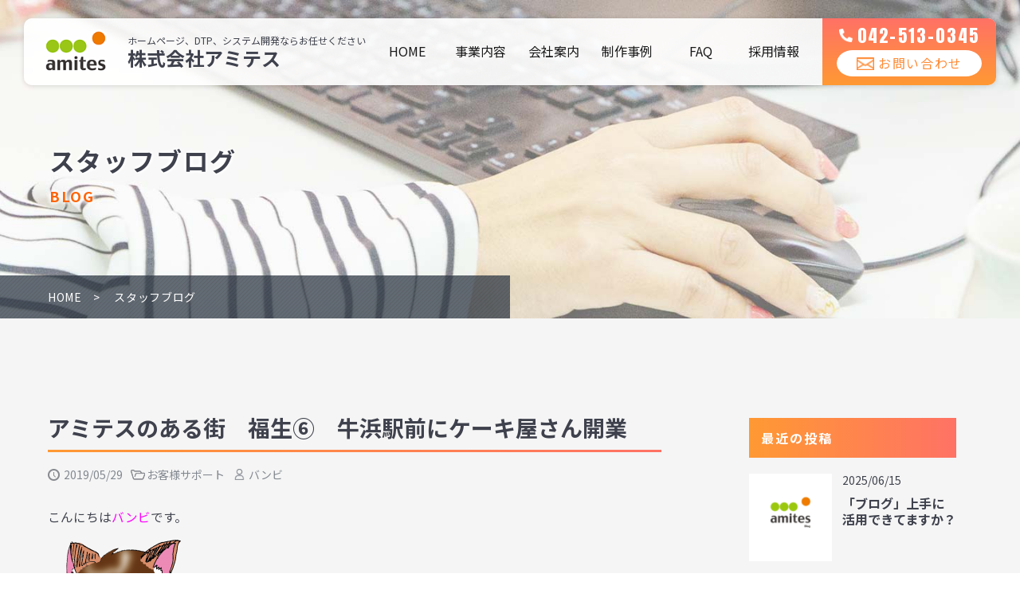

--- FILE ---
content_type: text/html; charset=UTF-8
request_url: https://amites.co.jp/2019/05/29/6698/
body_size: 20359
content:
<!DOCTYPE html>
<!--[if lt IE 7]>
<html class="ie6" lang="ja"> <![endif]-->
<!--[if IE 7]>
<html class="i7" lang="ja"> <![endif]-->
<!--[if IE 8]>
<html class="ie" lang="ja"> <![endif]-->
<!--[if gt IE 8]><!-->
<html lang="ja">
	<!--<![endif]-->
	<head prefix="og: http://ogp.me/ns# fb: http://ogp.me/ns/fb# article: http://ogp.me/ns/article#">
		<meta charset="UTF-8" >
		<meta name="viewport" content="width=device-width,initial-scale=1.0,user-scalable=no">
		<meta name="format-detection" content="telephone=no" >

		
		<link rel="alternate" type="application/rss+xml" title="株式会社アミテス RSS Feed" href="https://amites.co.jp/feed/" />
		<link rel="pingback" href="https://amites.co.jp/wp/xmlrpc.php" >
		<!--[if lt IE 9]>
		<script src="https://amites.co.jp/wp/wp-content/themes/stingerplus2/js/html5shiv.js"></script>
		<![endif]-->
				<meta name='robots' content='max-image-preview:large' />
<title>アミテスのある街　福生⑥　牛浜駅前にケーキ屋さん開業 - 株式会社アミテス</title>
<link rel='dns-prefetch' href='//ajax.googleapis.com' />
<link rel='dns-prefetch' href='//fonts.googleapis.com' />
<link rel="alternate" title="oEmbed (JSON)" type="application/json+oembed" href="https://amites.co.jp/wp-json/oembed/1.0/embed?url=https%3A%2F%2Famites.co.jp%2F2019%2F05%2F29%2F6698%2F" />
<link rel="alternate" title="oEmbed (XML)" type="text/xml+oembed" href="https://amites.co.jp/wp-json/oembed/1.0/embed?url=https%3A%2F%2Famites.co.jp%2F2019%2F05%2F29%2F6698%2F&#038;format=xml" />
<style id='wp-img-auto-sizes-contain-inline-css' type='text/css'>
img:is([sizes=auto i],[sizes^="auto," i]){contain-intrinsic-size:3000px 1500px}
/*# sourceURL=wp-img-auto-sizes-contain-inline-css */
</style>
<link rel='stylesheet' id='crayon-css' href='https://amites.co.jp/wp/wp-content/plugins/crayon-syntax-highlighter/css/min/crayon.min.css?ver=_2.7.2_beta' type='text/css' media='all' />
<style id='wp-emoji-styles-inline-css' type='text/css'>

	img.wp-smiley, img.emoji {
		display: inline !important;
		border: none !important;
		box-shadow: none !important;
		height: 1em !important;
		width: 1em !important;
		margin: 0 0.07em !important;
		vertical-align: -0.1em !important;
		background: none !important;
		padding: 0 !important;
	}
/*# sourceURL=wp-emoji-styles-inline-css */
</style>
<style id='wp-block-library-inline-css' type='text/css'>
:root{--wp-block-synced-color:#7a00df;--wp-block-synced-color--rgb:122,0,223;--wp-bound-block-color:var(--wp-block-synced-color);--wp-editor-canvas-background:#ddd;--wp-admin-theme-color:#007cba;--wp-admin-theme-color--rgb:0,124,186;--wp-admin-theme-color-darker-10:#006ba1;--wp-admin-theme-color-darker-10--rgb:0,107,160.5;--wp-admin-theme-color-darker-20:#005a87;--wp-admin-theme-color-darker-20--rgb:0,90,135;--wp-admin-border-width-focus:2px}@media (min-resolution:192dpi){:root{--wp-admin-border-width-focus:1.5px}}.wp-element-button{cursor:pointer}:root .has-very-light-gray-background-color{background-color:#eee}:root .has-very-dark-gray-background-color{background-color:#313131}:root .has-very-light-gray-color{color:#eee}:root .has-very-dark-gray-color{color:#313131}:root .has-vivid-green-cyan-to-vivid-cyan-blue-gradient-background{background:linear-gradient(135deg,#00d084,#0693e3)}:root .has-purple-crush-gradient-background{background:linear-gradient(135deg,#34e2e4,#4721fb 50%,#ab1dfe)}:root .has-hazy-dawn-gradient-background{background:linear-gradient(135deg,#faaca8,#dad0ec)}:root .has-subdued-olive-gradient-background{background:linear-gradient(135deg,#fafae1,#67a671)}:root .has-atomic-cream-gradient-background{background:linear-gradient(135deg,#fdd79a,#004a59)}:root .has-nightshade-gradient-background{background:linear-gradient(135deg,#330968,#31cdcf)}:root .has-midnight-gradient-background{background:linear-gradient(135deg,#020381,#2874fc)}:root{--wp--preset--font-size--normal:16px;--wp--preset--font-size--huge:42px}.has-regular-font-size{font-size:1em}.has-larger-font-size{font-size:2.625em}.has-normal-font-size{font-size:var(--wp--preset--font-size--normal)}.has-huge-font-size{font-size:var(--wp--preset--font-size--huge)}.has-text-align-center{text-align:center}.has-text-align-left{text-align:left}.has-text-align-right{text-align:right}.has-fit-text{white-space:nowrap!important}#end-resizable-editor-section{display:none}.aligncenter{clear:both}.items-justified-left{justify-content:flex-start}.items-justified-center{justify-content:center}.items-justified-right{justify-content:flex-end}.items-justified-space-between{justify-content:space-between}.screen-reader-text{border:0;clip-path:inset(50%);height:1px;margin:-1px;overflow:hidden;padding:0;position:absolute;width:1px;word-wrap:normal!important}.screen-reader-text:focus{background-color:#ddd;clip-path:none;color:#444;display:block;font-size:1em;height:auto;left:5px;line-height:normal;padding:15px 23px 14px;text-decoration:none;top:5px;width:auto;z-index:100000}html :where(.has-border-color){border-style:solid}html :where([style*=border-top-color]){border-top-style:solid}html :where([style*=border-right-color]){border-right-style:solid}html :where([style*=border-bottom-color]){border-bottom-style:solid}html :where([style*=border-left-color]){border-left-style:solid}html :where([style*=border-width]){border-style:solid}html :where([style*=border-top-width]){border-top-style:solid}html :where([style*=border-right-width]){border-right-style:solid}html :where([style*=border-bottom-width]){border-bottom-style:solid}html :where([style*=border-left-width]){border-left-style:solid}html :where(img[class*=wp-image-]){height:auto;max-width:100%}:where(figure){margin:0 0 1em}html :where(.is-position-sticky){--wp-admin--admin-bar--position-offset:var(--wp-admin--admin-bar--height,0px)}@media screen and (max-width:600px){html :where(.is-position-sticky){--wp-admin--admin-bar--position-offset:0px}}

/*# sourceURL=wp-block-library-inline-css */
</style><style id='global-styles-inline-css' type='text/css'>
:root{--wp--preset--aspect-ratio--square: 1;--wp--preset--aspect-ratio--4-3: 4/3;--wp--preset--aspect-ratio--3-4: 3/4;--wp--preset--aspect-ratio--3-2: 3/2;--wp--preset--aspect-ratio--2-3: 2/3;--wp--preset--aspect-ratio--16-9: 16/9;--wp--preset--aspect-ratio--9-16: 9/16;--wp--preset--color--black: #000000;--wp--preset--color--cyan-bluish-gray: #abb8c3;--wp--preset--color--white: #ffffff;--wp--preset--color--pale-pink: #f78da7;--wp--preset--color--vivid-red: #cf2e2e;--wp--preset--color--luminous-vivid-orange: #ff6900;--wp--preset--color--luminous-vivid-amber: #fcb900;--wp--preset--color--light-green-cyan: #7bdcb5;--wp--preset--color--vivid-green-cyan: #00d084;--wp--preset--color--pale-cyan-blue: #8ed1fc;--wp--preset--color--vivid-cyan-blue: #0693e3;--wp--preset--color--vivid-purple: #9b51e0;--wp--preset--gradient--vivid-cyan-blue-to-vivid-purple: linear-gradient(135deg,rgb(6,147,227) 0%,rgb(155,81,224) 100%);--wp--preset--gradient--light-green-cyan-to-vivid-green-cyan: linear-gradient(135deg,rgb(122,220,180) 0%,rgb(0,208,130) 100%);--wp--preset--gradient--luminous-vivid-amber-to-luminous-vivid-orange: linear-gradient(135deg,rgb(252,185,0) 0%,rgb(255,105,0) 100%);--wp--preset--gradient--luminous-vivid-orange-to-vivid-red: linear-gradient(135deg,rgb(255,105,0) 0%,rgb(207,46,46) 100%);--wp--preset--gradient--very-light-gray-to-cyan-bluish-gray: linear-gradient(135deg,rgb(238,238,238) 0%,rgb(169,184,195) 100%);--wp--preset--gradient--cool-to-warm-spectrum: linear-gradient(135deg,rgb(74,234,220) 0%,rgb(151,120,209) 20%,rgb(207,42,186) 40%,rgb(238,44,130) 60%,rgb(251,105,98) 80%,rgb(254,248,76) 100%);--wp--preset--gradient--blush-light-purple: linear-gradient(135deg,rgb(255,206,236) 0%,rgb(152,150,240) 100%);--wp--preset--gradient--blush-bordeaux: linear-gradient(135deg,rgb(254,205,165) 0%,rgb(254,45,45) 50%,rgb(107,0,62) 100%);--wp--preset--gradient--luminous-dusk: linear-gradient(135deg,rgb(255,203,112) 0%,rgb(199,81,192) 50%,rgb(65,88,208) 100%);--wp--preset--gradient--pale-ocean: linear-gradient(135deg,rgb(255,245,203) 0%,rgb(182,227,212) 50%,rgb(51,167,181) 100%);--wp--preset--gradient--electric-grass: linear-gradient(135deg,rgb(202,248,128) 0%,rgb(113,206,126) 100%);--wp--preset--gradient--midnight: linear-gradient(135deg,rgb(2,3,129) 0%,rgb(40,116,252) 100%);--wp--preset--font-size--small: 13px;--wp--preset--font-size--medium: 20px;--wp--preset--font-size--large: 36px;--wp--preset--font-size--x-large: 42px;--wp--preset--spacing--20: 0.44rem;--wp--preset--spacing--30: 0.67rem;--wp--preset--spacing--40: 1rem;--wp--preset--spacing--50: 1.5rem;--wp--preset--spacing--60: 2.25rem;--wp--preset--spacing--70: 3.38rem;--wp--preset--spacing--80: 5.06rem;--wp--preset--shadow--natural: 6px 6px 9px rgba(0, 0, 0, 0.2);--wp--preset--shadow--deep: 12px 12px 50px rgba(0, 0, 0, 0.4);--wp--preset--shadow--sharp: 6px 6px 0px rgba(0, 0, 0, 0.2);--wp--preset--shadow--outlined: 6px 6px 0px -3px rgb(255, 255, 255), 6px 6px rgb(0, 0, 0);--wp--preset--shadow--crisp: 6px 6px 0px rgb(0, 0, 0);}:where(.is-layout-flex){gap: 0.5em;}:where(.is-layout-grid){gap: 0.5em;}body .is-layout-flex{display: flex;}.is-layout-flex{flex-wrap: wrap;align-items: center;}.is-layout-flex > :is(*, div){margin: 0;}body .is-layout-grid{display: grid;}.is-layout-grid > :is(*, div){margin: 0;}:where(.wp-block-columns.is-layout-flex){gap: 2em;}:where(.wp-block-columns.is-layout-grid){gap: 2em;}:where(.wp-block-post-template.is-layout-flex){gap: 1.25em;}:where(.wp-block-post-template.is-layout-grid){gap: 1.25em;}.has-black-color{color: var(--wp--preset--color--black) !important;}.has-cyan-bluish-gray-color{color: var(--wp--preset--color--cyan-bluish-gray) !important;}.has-white-color{color: var(--wp--preset--color--white) !important;}.has-pale-pink-color{color: var(--wp--preset--color--pale-pink) !important;}.has-vivid-red-color{color: var(--wp--preset--color--vivid-red) !important;}.has-luminous-vivid-orange-color{color: var(--wp--preset--color--luminous-vivid-orange) !important;}.has-luminous-vivid-amber-color{color: var(--wp--preset--color--luminous-vivid-amber) !important;}.has-light-green-cyan-color{color: var(--wp--preset--color--light-green-cyan) !important;}.has-vivid-green-cyan-color{color: var(--wp--preset--color--vivid-green-cyan) !important;}.has-pale-cyan-blue-color{color: var(--wp--preset--color--pale-cyan-blue) !important;}.has-vivid-cyan-blue-color{color: var(--wp--preset--color--vivid-cyan-blue) !important;}.has-vivid-purple-color{color: var(--wp--preset--color--vivid-purple) !important;}.has-black-background-color{background-color: var(--wp--preset--color--black) !important;}.has-cyan-bluish-gray-background-color{background-color: var(--wp--preset--color--cyan-bluish-gray) !important;}.has-white-background-color{background-color: var(--wp--preset--color--white) !important;}.has-pale-pink-background-color{background-color: var(--wp--preset--color--pale-pink) !important;}.has-vivid-red-background-color{background-color: var(--wp--preset--color--vivid-red) !important;}.has-luminous-vivid-orange-background-color{background-color: var(--wp--preset--color--luminous-vivid-orange) !important;}.has-luminous-vivid-amber-background-color{background-color: var(--wp--preset--color--luminous-vivid-amber) !important;}.has-light-green-cyan-background-color{background-color: var(--wp--preset--color--light-green-cyan) !important;}.has-vivid-green-cyan-background-color{background-color: var(--wp--preset--color--vivid-green-cyan) !important;}.has-pale-cyan-blue-background-color{background-color: var(--wp--preset--color--pale-cyan-blue) !important;}.has-vivid-cyan-blue-background-color{background-color: var(--wp--preset--color--vivid-cyan-blue) !important;}.has-vivid-purple-background-color{background-color: var(--wp--preset--color--vivid-purple) !important;}.has-black-border-color{border-color: var(--wp--preset--color--black) !important;}.has-cyan-bluish-gray-border-color{border-color: var(--wp--preset--color--cyan-bluish-gray) !important;}.has-white-border-color{border-color: var(--wp--preset--color--white) !important;}.has-pale-pink-border-color{border-color: var(--wp--preset--color--pale-pink) !important;}.has-vivid-red-border-color{border-color: var(--wp--preset--color--vivid-red) !important;}.has-luminous-vivid-orange-border-color{border-color: var(--wp--preset--color--luminous-vivid-orange) !important;}.has-luminous-vivid-amber-border-color{border-color: var(--wp--preset--color--luminous-vivid-amber) !important;}.has-light-green-cyan-border-color{border-color: var(--wp--preset--color--light-green-cyan) !important;}.has-vivid-green-cyan-border-color{border-color: var(--wp--preset--color--vivid-green-cyan) !important;}.has-pale-cyan-blue-border-color{border-color: var(--wp--preset--color--pale-cyan-blue) !important;}.has-vivid-cyan-blue-border-color{border-color: var(--wp--preset--color--vivid-cyan-blue) !important;}.has-vivid-purple-border-color{border-color: var(--wp--preset--color--vivid-purple) !important;}.has-vivid-cyan-blue-to-vivid-purple-gradient-background{background: var(--wp--preset--gradient--vivid-cyan-blue-to-vivid-purple) !important;}.has-light-green-cyan-to-vivid-green-cyan-gradient-background{background: var(--wp--preset--gradient--light-green-cyan-to-vivid-green-cyan) !important;}.has-luminous-vivid-amber-to-luminous-vivid-orange-gradient-background{background: var(--wp--preset--gradient--luminous-vivid-amber-to-luminous-vivid-orange) !important;}.has-luminous-vivid-orange-to-vivid-red-gradient-background{background: var(--wp--preset--gradient--luminous-vivid-orange-to-vivid-red) !important;}.has-very-light-gray-to-cyan-bluish-gray-gradient-background{background: var(--wp--preset--gradient--very-light-gray-to-cyan-bluish-gray) !important;}.has-cool-to-warm-spectrum-gradient-background{background: var(--wp--preset--gradient--cool-to-warm-spectrum) !important;}.has-blush-light-purple-gradient-background{background: var(--wp--preset--gradient--blush-light-purple) !important;}.has-blush-bordeaux-gradient-background{background: var(--wp--preset--gradient--blush-bordeaux) !important;}.has-luminous-dusk-gradient-background{background: var(--wp--preset--gradient--luminous-dusk) !important;}.has-pale-ocean-gradient-background{background: var(--wp--preset--gradient--pale-ocean) !important;}.has-electric-grass-gradient-background{background: var(--wp--preset--gradient--electric-grass) !important;}.has-midnight-gradient-background{background: var(--wp--preset--gradient--midnight) !important;}.has-small-font-size{font-size: var(--wp--preset--font-size--small) !important;}.has-medium-font-size{font-size: var(--wp--preset--font-size--medium) !important;}.has-large-font-size{font-size: var(--wp--preset--font-size--large) !important;}.has-x-large-font-size{font-size: var(--wp--preset--font-size--x-large) !important;}
/*# sourceURL=global-styles-inline-css */
</style>

<style id='classic-theme-styles-inline-css' type='text/css'>
/*! This file is auto-generated */
.wp-block-button__link{color:#fff;background-color:#32373c;border-radius:9999px;box-shadow:none;text-decoration:none;padding:calc(.667em + 2px) calc(1.333em + 2px);font-size:1.125em}.wp-block-file__button{background:#32373c;color:#fff;text-decoration:none}
/*# sourceURL=/wp-includes/css/classic-themes.min.css */
</style>
<link rel='stylesheet' id='fonts-googleapis-montserrat-css' href='https://fonts.googleapis.com/css?family=Montserrat%3A400&#038;ver=6.9' type='text/css' media='all' />
<link rel='stylesheet' id='normalize-css' href='https://amites.co.jp/wp/wp-content/themes/stingerplus2/css/normalize.css?ver=1.5.9' type='text/css' media='all' />
<link rel='stylesheet' id='font-awesome-css' href='https://amites.co.jp/wp/wp-content/themes/stingerplus2/css/fontawesome/css/font-awesome.min.css?ver=4.7.0' type='text/css' media='all' />
<link rel='stylesheet' id='style-css' href='https://amites.co.jp/wp/wp-content/themes/amites/style.css?ver=6.9' type='text/css' media='all' />
<link rel='stylesheet' id='default-style-css' href='https://amites.co.jp/css/style.css?ver=20240227' type='text/css' media='all' />
<link rel='stylesheet' id='lightbox-style-css' href='https://amites.co.jp/css/lightbox.min.css?ver=20200512' type='text/css' media='all' />
<script type="text/javascript" src="//ajax.googleapis.com/ajax/libs/jquery/1.11.3/jquery.min.js?ver=1.11.3" id="jquery-js"></script>
<script type="text/javascript" id="crayon_js-js-extra">
/* <![CDATA[ */
var CrayonSyntaxSettings = {"version":"_2.7.2_beta","is_admin":"0","ajaxurl":"https://amites.co.jp/wp/wp-admin/admin-ajax.php","prefix":"crayon-","setting":"crayon-setting","selected":"crayon-setting-selected","changed":"crayon-setting-changed","special":"crayon-setting-special","orig_value":"data-orig-value","debug":""};
var CrayonSyntaxStrings = {"copy":"Press %s to Copy, %s to Paste","minimize":"Click To Expand Code"};
//# sourceURL=crayon_js-js-extra
/* ]]> */
</script>
<script type="text/javascript" src="https://amites.co.jp/wp/wp-content/plugins/crayon-syntax-highlighter/js/min/crayon.min.js?ver=_2.7.2_beta" id="crayon_js-js"></script>
<link rel="https://api.w.org/" href="https://amites.co.jp/wp-json/" /><link rel="alternate" title="JSON" type="application/json" href="https://amites.co.jp/wp-json/wp/v2/posts/6698" /><link rel='shortlink' href='https://amites.co.jp/?p=6698' />
		<style type="text/css">
			
/*グループ1
------------------------------------------------------------*/



/*縦一行目のセル*/
table tr td:first-child {
			}

/*横一行目のセル*/
table tr:first-child {
			}



/*TOC+*/
#toc_container {
	
	}



/*マル数字olタグ*/


.post .maruno ol li:before {
		}

/*チェックulタグ*/


.post .maruck ul li:before {
		}

/*Webアイコン*/





/*スライドショー矢印非表示*/

/*サイト上部のボーダー色*/

/*ヘッダーの背景色*/
		#headbox {
							background-color: transparent;
							
					background: none;
										}

		
/*サイトの背景色*/

/*ヘッダー下からの背景色*/
#content-w {
                   
	}

/*メインコンテンツのテキスト色*/
.post > * {
	color: ;
}

input, textarea {
	color: #000;
}

/*メインコンテンツのリンク色*/

a, 
.no-thumbitiran h3 a, 
.no-thumbitiran h5 a {
	color: ;
}
/*サイドのテキスト色*/
#side aside > *,
#side li.cat-item a,
#side aside .kanren .clearfix dd h5 a,
#side aside .kanren .clearfix dd p {
	color: ;
}

/*メインコンテンツの背景色*/
main {
	background: #ffffff;
}

/*メイン背景色の透過*/


/*ブログタイトル*/

header .sitename a {
	color: #1a1a1a;
}

/* メニュー */
nav li a {
	color: #1a1a1a;
}

/*ページトップ*/
#page-top a {
	background: ;
}


/*キャプション */

header h1 {
	color: #1a1a1a;
}

header .descr {
	color: #1a1a1a;
}

/* アコーディオン */
#s-navi dt.trigger .op {
	background: ;
	color: ;
}

/*アコーディオンメニュー内背景色*/
#s-navi dd.acordion_tree {
	}

/*追加ボタン1*/
#s-navi dt.trigger .op-st {
		}

/*追加ボタン2*/
#s-navi dt.trigger .op-st2 {
		}

.acordion_tree li a {
	color: #1a1a1a;
}


/*スマホフッターメニュー*/
#st-footermenubox a {
	color: #000; 
}


/* サイド見出し */
aside h4 {
	color: #1a1a1a;
}

/* スマホメニュー文字 */
.acordion_tree ul.menu li a, 
.acordion_tree ul.menu li {
	color: #000000;
}

.acordion_tree ul.menu li {
	border-bottom-color: #000000;
}

/*グループ2
------------------------------------------------------------*/
/*Webフォント*/







/* 投稿日時・ぱんくず・タグ */
#breadcrumb, #breadcrumb div a, div#breadcrumb a, .blogbox p, .tagst, #breadcrumb ol li a, #breadcrumb ol li {
	color: #dbdbdb;
}

/* 記事タイトル */


	.entry-title, .post .entry-title {
		color: #000000;
					background-color: transparent;
						
				background: none;
						}


	.entry-title, .post .entry-title {
		padding-left:10px;
	}

	.entry-title, .post .entry-title {
		padding-top:5px;
		padding-bottom:5px;
	}





	.entry-title, .post .entry-title {
		padding-left:10px!important;
	}

	.entry-title, .post .entry-title {
		padding-top:5px!important;
		padding-bottom:5px!important;
	}

/* h2 */


	h2 {
		color: ;
					background-color: transparent;
						
				background: none;
					
					border: none;
			}

	

	h2 {
		padding-left:20px!important;
	}

	h2 {
		padding-top:10px!important;
		padding-bottom:10px!important;
	}

/*h3小見出し*/


	.post h3:not(.rankh3):not(#reply-title) {
		color: ;
		border-bottom-color: ;
	
		
		
					background-color: transparent;
			}


	.post h3:not(.rankh3):not(#reply-title) {
		padding-left:15px!important;
	}

	.post h3:not(.rankh3):not(#reply-title) {
		padding-top:10px!important;
		padding-bottom:10px!important;
	}

/*h4*/
    .post h4:not(.rankh4):not(.point) {
                color: ;
                    background-color: transparent;
            
            
            
                    padding-left:20px;
            
                    padding-top:10px;
            padding-bottom:10px;
            
            }
/* サイド見出し */
aside h4, #side aside h4 {
	color: ;
}

/*h5*/
    .post h5:not(.rankh5):not(.point):not(.st-cardbox-t):not(.popular-t):not(.kanren-t) {
				color: ;
					background-color: transparent;
			
			
			
			
					padding-top:10px!important;
			padding-bottom:10px!important;
			
			}

/* タグクラウド */
.tagcloud a {
	border-color: ;
	color: ;
}

/* NEW ENTRY & 関連記事 */
.post h4:not(.rankh4).point, 
.cat-itiran p.point,
.n-entry-t {
	border-bottom-color: ;
}

.post h4:not(.rankh4) .point-in, 
.cat-itiran p.point .point-in,
.n-entry {
	background-color: ;
	color: ;
}

/* カテゴリ */
.catname {
	background: ;
	color:#000000;
}

.post .st-catgroup a {
	color: #000000;
}

/*グループ4
------------------------------------------------------------*/
/* RSSボタン */
.rssbox a {
	background-color: ;
}

/* SNSボタン */


.inyoumodoki, .post blockquote {
	background-color: #f3f3f3;
	border-left-color: #f3f3f3;
}

/*フリーボックスウィジェット
------------------------------------------------------------*/
/* ボックス */
.freebox {
	border-top-color: ;
	background: ;
}

/* 見出し */
.p-entry-f {
	background: ;
	color: ;
}

/* エリア内テキスト */

/*お知らせ
------------------------------------------------------------*/
/*お知らせバーの背景色*/
#topnews-box div.rss-bar {
			border: none;
	}

#topnews-box div.rss-bar {
	color: ;

	/*Other Browser*/
	background: ;
	/*For Old WebKit*/
	background: -webkit-linear-gradient(  0%,  100% );
	/*For Modern Browser*/
	background: linear-gradient(  0%,  100% );
}

/*お知らせ日付の文字色*/
#topnews-box dt {
	color: ;
}

#topnews-box div dl dd a {
	color: #000000;
}

#topnews-box dd {
	border-bottom-color: #000000;
}

#topnews-box {
			background-color:transparent!important;
	}

/*追加カラー
------------------------------------------------------------*/
/*フッター*/
footer > *,
footer a,
#footer .copyr,  
#footer .copyr a, 
#footer .copy,  
#footer .copy a {
	}

footer .footermenust li {
	border-right-color:  !important;
}

/*フッター背景色*/
	#footer {
					background-color: transparent;
						
				background: none;
						            
           					max-width: 1030px; /*padding 15pxあり*/
			}

	
/*任意の人気記事
------------------------------------------------------------*/

.post .p-entry, #side .p-entry, .home-post .p-entry {
	background: ;
	color: ;
}

.pop-box, .nowhits .pop-box, .nowhits-eye .pop-box {
	border-top-color: ;
	background: ;
}

.kanren.pop-box .clearfix dd h5 a, 
.kanren.pop-box .clearfix dd p,
.kanren.pop-box .clearfix dd p a, 
.kanren.pop-box .clearfix dd p span, 
.kanren.pop-box .clearfix dd > *,
.kanren.pop-box h5 a, 
.kanren.pop-box div p,
.kanren.pop-box div p a, 
.kanren.pop-box div p span, 
.kanren.pop-box div > *
{
	color: !important;
}

	.poprank-no2 {
		background: ;
		color:  !important;
	}

	.poprank-no {
		background: ;
		color: ;
	}

/*ウィジェット問合せボタン*/

.st-formbtn {
	
	
			background-color: transparent!important;
	}

.st-formbtn .st-originalbtn-r {
	border-left-color: ;
}

a.st-formbtnlink {
	color: ;
}

/*ウィジェットオリジナルボタン*/

.st-originalbtn {
	
	
			background-color: transparent!important;
	}

.st-originalbtn .st-originalbtn-r {
	border-left-color: ;
}

a.st-originallink {
	color: ;
}

/*ミドルメニュー（ヘッダーメニュー連動）
------------------------------------------------------------*/
.st-middle-menu {
			}

.st-middle-menu .menu li a{
			}

/*固定ページサイドメニュー
------------------------------------------------------------*/
/*背景色*/
#sidebg {
	background: ;

	}


	/*liタグの階層*/
	#side aside .st-pagelists ul li:not(.sub-menu) {
					border-top: none;
		
					border-left: none;
			border-right: none;
			}

	#side aside .st-pagelists ul .sub-menu li {
		border: none;
	}

	#side aside .st-pagelists ul li:last-child {
					border-bottom: none;
			}

	#side aside .st-pagelists ul .sub-menu li:first-child {
					border-top: none;
			}

	#side aside .st-pagelists ul li li:last-child {
		border: none;
	}

	#side aside .st-pagelists ul .sub-menu .sub-menu li {
		border: none;
	}
	
	#side aside .st-pagelists ul li a {
		color: ;
					background-color: transparent;
						
				background: none;
						}

	
	#side aside .st-pagelists .sub-menu a {
					border: none;
				color: ;
	}

	#side aside .st-pagelists .sub-menu .sub-menu li:last-child {
		border-bottom: 1px solid ;
	}

	#side aside .st-pagelists .sub-menu li .sub-menu a,
	#side aside .st-pagelists .sub-menu li .sub-menu .sub-menu li a {
		color: ;
	}



	#side aside .st-pagelists ul li a {
		padding-left:15px;
	}

	#side aside .st-pagelists ul li a {
		padding-top:8px;
		padding-bottom:8px;
	}

/*Webアイコン*/


/*コンタクトフォーム7送信ボタン*/
.wpcf7-submit {
	background: ;
	color: ;
}

/* メイン画像背景色 */


/*media Queries タブレットサイズ（959px以下）
----------------------------------------------------*/
@media only screen and (max-width: 959px) {

	/*-- ここまで --*/
}

/*media Queries タブレットサイズ以下
----------------------------------------------------*/
@media only screen and (min-width: 600px) {

}

/*media Queries タブレットサイズ（600px～959px）のみで適応したいCSS -タブレットのみ
---------------------------------------------------------------------------------------------------*/
@media only screen and (min-width: 600px) and (max-width: 959px) {

	
/*-- ここまで --*/
}


/*media Queries PCサイズ
----------------------------------------------------*/
@media only screen and (min-width: 960px) {

	

	
	/*ヘッダーの背景色*/
	
	/*メインコンテンツのボーダー*/
	
	
	/* スライドショー横並び */
	
	/*wrapperに背景がある場合*/
	
	/*メニュー*/
	#st-menuwide {
			border-top: none;
		border-bottom: none;
				border-left: none;
		border-right: none;
	
			background-color: transparent;
					
			background: none;
				}

	

	header .smanone ul.menu li, 
	header nav.st5 ul.menu  li,
	header nav.st5 ul.menu  li,
	header #st-menuwide div.menu li,
	header #st-menuwide nav.menu li
	{
			border-right: none;
		}

	header .smanone ul.menu li, 
	header nav.st5 ul.menu  li,
	header #st-menuwide div.menu li,
	header #st-menuwide nav.menu li {
		border-right-color: ;
	}

	header .smanone ul.menu li a, 
	header nav.st5 ul.menu  li a,
	header #st-menuwide div.menu li a,
	header #st-menuwide nav.menu li a {
		color: ;
	}

	
	header .smanone ul.menu li li a {
		background: ;
		border-top-color: ;

	}

	/*メニューの上下のパディング*/
		

	/*ヘッダーウィジェット*/
	header .headbox .textwidget {
		background: ;
		color: #000000;
	}

	/*ヘッダーの電話番号とリンク色*/
	.head-telno a, #header-r .footermenust a {
		color: #000000;
	}

	#header-r .footermenust li {
		border-right-color: #000000;
	}

	/*トップ用おすすめタイトル*/
	.nowhits .pop-box {
		border-top-color: ;
	}

	/*記事エリアを広げる*/
	
	/*記事タイトル*/
	.entry-title, .post .entry-title {
		color: #000000;
							
			}

/*-- ここまで --*/
}
		</style>
		<link rel="canonical" href="https://amites.co.jp/2019/05/29/6698/" />
<link rel="icon" href="https://amites.co.jp/wp/wp-content/uploads/2021/02/cropped-amites-logo-32x32.png" sizes="32x32" />
<link rel="icon" href="https://amites.co.jp/wp/wp-content/uploads/2021/02/cropped-amites-logo-192x192.png" sizes="192x192" />
<link rel="apple-touch-icon" href="https://amites.co.jp/wp/wp-content/uploads/2021/02/cropped-amites-logo-180x180.png" />
<meta name="msapplication-TileImage" content="https://amites.co.jp/wp/wp-content/uploads/2021/02/cropped-amites-logo-270x270.png" />
						

		
<!-- Google Tag Manager -->
<script>(function(w,d,s,l,i){w[l]=w[l]||[];w[l].push({'gtm.start':
new Date().getTime(),event:'gtm.js'});var f=d.getElementsByTagName(s)[0],
j=d.createElement(s),dl=l!='dataLayer'?'&l='+l:'';j.async=true;j.src=
'https://www.googletagmanager.com/gtm.js?id='+i+dl;f.parentNode.insertBefore(j,f);
})(window,document,'script','dataLayer','GTM-W2ZL9J7');</script>
<!-- End Google Tag Manager -->
	</head>
	<body class="wp-singular post-template-default single single-post postid-6698 single-format-standard wp-theme-stingerplus2 wp-child-theme-amites ly_body ly_body__blog not-front-page" id="top">

<!-- Google Tag Manager (noscript) -->
<noscript><iframe src="https://www.googletagmanager.com/ns.html?id=GTM-W2ZL9J7"
height="0" width="0" style="display:none;visibility:hidden"></iframe></noscript>
<!-- End Google Tag Manager (noscript) -->

		<header id="hpfixed" class="ly_header hp_fixed">
		<div class="ly_header_inner hp_wide">


			<a class="bl_header_title" href="https://amites.co.jp/">
				<div class="bl_header_logo"><img src="https://amites.co.jp/img/site_logo.png" alt="株式会社アミテス"></div>

				<div class="bl_header_text">
					<p class="bl_header_catch">ホームページ、DTP、システム開発ならお任せください</p>
					<p class="bl_header_siteName">株式会社アミテス</p>
				</div>
			</a>



			<div class="bl_drawer bl_drawer__header">

								<input type="checkbox" id="siteDrawer" class="bl_drawer_state">
				<div class="bl_drawer_overlay"></div>
				<label for="siteDrawer" class="bl_drawer_toggle"><span class="bl_drawer_toggleIcon"><i></i><i></i><i></i></span><span class="bl_siteDrawer_toggleLabel"></span></label>

				<nav class="bl_drawer_body">
					<div class="bl_drawer_bodyInner bl_siteNav">

						<a class="bl_header_title">
							<div class="bl_header_logo"><img src="https://amites.co.jp/img/site_logo.png" alt="株式会社アミテス"></div>

							<div class="bl_header_text">
								<p class="bl_header_catch">ホームページ、DTP、システム開発ならお任せください</p>
								<p class="bl_header_siteName">株式会社アミテス</p>
							</div>
						</a>

						<ul class="bl_header_nav">
							<li><a href="https://amites.co.jp/"><i>HOME</i></a></li>
							<li><a href="https://amites.co.jp/service.html"><i>事業内容</i></a></li>
														<li><a href="https://amites.co.jp/company.html"><i>会社案内</i></a></li>
							<li class="sp"><a href="https://amites.co.jp/news/"><i>NEWS</i></a></li>
							<li class="sp"><a href="https://amites.co.jp/blog/"><i>ブログ</i></a></li>
							<li><a href="https://amites.co.jp/works/"><i>制作事例</i></a></li>
							<li><a href="https://amites.co.jp/faq.html"><i>FAQ</i></a></li>
							<li><a href="https://amites.co.jp/recruit/"><i>採用情報</i></a></li>
						</ul>

						<div id="bl_header_cta" class="bl_header_cta">

							<a class="el_btn el_btn__tel" href="tel:0425130345">042-513-0345</a>

							<a class="el_btn el_btn__form" href="https://amites.co.jp/contact.html">お問い合わせ</a>
						</div>

					</div>
				</nav>

			</div>

		</div>
	</header>

	<main>
		<div class="bl_mv bl_mv__sub">
			<div class="bl_mv_inner">

				<div class="bl_mv_col">
																			<p class="bl_mv_title">スタッフブログ</p>
										<p class="bl_mv_subTitle">BLOG</p>
													</div>

			</div>
			<div class="bl_pagePathWrap">
								<ol class="bl_pagePath" itemtype="https://schema.org/BreadcrumbList" itemscope="">
					<li itemtype="https://schema.org/ListItem" itemscope="" itemprop="itemListElement">
						<a href="https://amites.co.jp/" itemprop="item"><span itemprop="name">HOME</span></a>
						<meta content="1" itemprop="position">
					</li>
												<li itemtype="https://schema.org/ListItem" itemscope="" itemprop="itemListElement">
						<a href="https://amites.co.jp/blog/" itemprop="item"><span itemprop="name">スタッフブログ</span></a>
						<meta content="2" itemprop="position">
					</li>
															</ol>
			</div>
		</div>

<section class="bl_sect hp_bg2">
	<div class="ly_cont__multiCol">

		<article class="bl_article bl_article__blog">
					<h1 class="bl_article_title">アミテスのある街　福生⑥　牛浜駅前にケーキ屋さん開業</h1>

			<ul class="bl_article_meta">
				<li class="bl_article_date">2019/05/29</li>
				<li class="bl_article_cat">
									<a href="https://amites.co.jp/category/%e3%81%8a%e5%ae%a2%e6%a7%98%e3%82%b5%e3%83%9d%e3%83%bc%e3%83%88/">
						お客様サポート					</a>
								</li>
				<li class="bl_article_authorTag"><a href="https://amites.co.jp/author/a_sogaamites-co-jp/" title="バンビ の投稿" rel="author">バンビ</a></li>
			</ul>
			
			<div class="bl_article_body">


					<p>こんにちは<span style="color: #ff00ff;"><strong>バンビ</strong></span>です。</p>
<p><img fetchpriority="high" decoding="async" class="wp-image-5113 size-medium" src="https://amites.co.jp/wp/wp-content/uploads/2018/09/IMG_7048-191x300.png" alt="" width="191" height="300" srcset="https://amites.co.jp/wp/wp-content/uploads/2018/09/IMG_7048-191x300.png 191w, https://amites.co.jp/wp/wp-content/uploads/2018/09/IMG_7048-768x1204.png 768w, https://amites.co.jp/wp/wp-content/uploads/2018/09/IMG_7048-653x1024.png 653w, https://amites.co.jp/wp/wp-content/uploads/2018/09/IMG_7048.png 828w" sizes="(max-width: 191px) 100vw, 191px" /></p>
<div>この週末は朝から快晴、真夏日でしたね。</div>
<div>息子とたくさん水遊びしました。</div>
<div>アメリカ大統領トランプ氏が来日とあり、福生周辺はおまわりさんがたくさんでした。</div>
<div>（初来日の時もそうでした。）</div>
<div>息子は見かけるたびに「いぬのおなわりさん」と言います。その度に、母は「犬でもないし、おまわりさんだから」と思うのでした。</div>
<div></div>
<h2>福生で開業　牛浜駅にケーキ屋さんオープンです。</h2>
<div>さてさて、アミテスのある街 福生 第6回目にして、福生で開業のお客様のご紹介です。</div>
<div></div>
<div>牛浜駅徒歩30秒のケーキ屋さんです。</div>
<div>  （アミテスからもすぐ近くです。）</div>
<div><strong><span style="color: #ff00ff; font-size: 130%;">プランドル（Prendre）様です。</span></strong></div>
<div>
<div id="attachment_6701" style="width: 235px" class="wp-caption alignnone"><img decoding="async" aria-describedby="caption-attachment-6701" class="wp-image-6701 size-medium" src="https://amites.co.jp/wp/wp-content/uploads/2019/05/image1-5-e1558849959524-225x300.jpeg" alt="" width="225" height="300" /><p id="caption-attachment-6701" class="wp-caption-text">牛浜駅前ケーキ屋プランドル（Prendre）</p></div>
</div>
<div></div>
<div>先週、とんとんさんのディレクション日記で撮影の様子が紹介されていました。（<a href="https://amites.co.jp/2019/05/21/6680/">牛浜駅 目の前！町のケーキ屋さんPrendre様撮影へ</a>）</div>
<div></div>
<div>少し寂しい牛浜駅周辺、可愛らしいケーキ屋さんで雰囲気が明るくなりました。</div>
<div></div>
<div>
<div>5月24日（金）から5月26（日）がプレオープンでした。</div>
<div>オープン初日、仕事終わりにのぞいてみると「完売」でした。<span style="color: #ff0000; font-size: 150%;">3日間全品20%OFF！</span>の張り紙に、土曜日はオープンの10時に買いにいきました。</div>
</div>
<div></div>
<div>バンビは行った時にはもうすでに3組ほどいて、すぐ後ろにも列が出来ていました。すぐ後ろにも顔見知りのママ友がいました。</div>
<div>「昨日、14時にのぞいたらほとんど売り切れで、朝一来たんだ」とすごい人気ですね。</div>
<div></div>
<div>順番を待てない息子はショーケースにべったり。</div>
<div><img decoding="async" class="alignnone size-medium wp-image-6702" src="https://amites.co.jp/wp/wp-content/uploads/2019/05/image1-4-300x225.jpeg" alt="" width="300" height="225" srcset="https://amites.co.jp/wp/wp-content/uploads/2019/05/image1-4-300x225.jpeg 300w, https://amites.co.jp/wp/wp-content/uploads/2019/05/image1-4.jpeg 640w" sizes="(max-width: 300px) 100vw, 300px" /></div>
<div><span style="font-size: 80%;">（綺麗なショーケースをべたべたごめんなさい）</span></div>
<div>「ケーキ、ケーキ、いちごのケーキ」と大はしゃぎ。</div>
<div>日頃、甘いものをもらえない息子、大興奮でした。</div>
<div></div>
<div>今回、バンビのセレクトはこんな感じです。</div>
<div><img loading="lazy" decoding="async" class="alignnone size-medium wp-image-6703" src="https://amites.co.jp/wp/wp-content/uploads/2019/05/image1-3-e1558850178157-225x300.jpeg" alt="" width="225" height="300" /></div>
<div></div>
<div>・苺のショートケーキ</div>
<div>・チョコ生ケーキ</div>
<div>この2つはバンビ家の定番セレクトです。</div>
<div>初めてのケーキ屋さんは必ずこの2種類を選びます。</div>
<div>・豆乳チーズケーキ</div>
<div>・シュークリーム</div>
<div>・チョコバナナシュークリーム</div>
<div></div>
<div>豆乳のケーキは子供に有難いです。</div>
<div>ショートケーキもチョコ生も、スポンジふわふわで美味しく頂きました。</div>
<div></div>
<div>そして、バンビ一押し（好物）</div>
<div>チョコバナナシュークリームです。</div>
<div>カスタード&amp;チョコクリームのシュークリーム。</div>
<div></div>
<div>
<p><img loading="lazy" decoding="async" class="wp-image-6705 size-medium" src="https://amites.co.jp/wp/wp-content/uploads/2019/05/image1-6-1-300x254.jpeg" alt="" width="300" height="254" srcset="https://amites.co.jp/wp/wp-content/uploads/2019/05/image1-6-1-300x254.jpeg 300w, https://amites.co.jp/wp/wp-content/uploads/2019/05/image1-6-1.jpeg 480w" sizes="auto, (max-width: 300px) 100vw, 300px" /></p>
<p>&nbsp;</p>
</div>
<div>2つの味が一緒に楽しめます。しかも、カスタードはバナナ味です。</div>
<div>これだけは、パパにも息子にも隠れて食べてしまいました。</div>
<div>店内も可愛くて、バンビはキョロキョロ見ていました。</div>
<div>ゴリラさんのクッキーをみつけ、息子に「ゴリラさんだよ～」と。</div>
<div>すると、息子が「うー、うー」と指さした方向に</div>
<div><img loading="lazy" decoding="async" class="alignnone size-medium wp-image-6707" src="https://amites.co.jp/wp/wp-content/uploads/2019/05/image1-2-300x264.jpeg" alt="" width="300" height="264" srcset="https://amites.co.jp/wp/wp-content/uploads/2019/05/image1-2-300x264.jpeg 300w, https://amites.co.jp/wp/wp-content/uploads/2019/05/image1-2.jpeg 360w" sizes="auto, (max-width: 300px) 100vw, 300px" /></div>
<div>ゴリラさんの時計。可愛すぎる～と店内も満足なバンビでした。</div>
<div></div>
<div></div>
<h2>開業するなら福生、アミテス力になります。</h2>
<div>アミテスのある街　開業するなら福生で！！！と</div>
<div></div>
<div>
<p>「バンビも自分の住んでる街に 素敵なお店増えるのはとても嬉しいです。<br />
そして、この牛浜周辺に 親子でも楽しめるお店があったらなぁ～と日々思っています。」と書き続け、今回は開業したお客様紹介でした。</p>
<p>しかも、それがバンビ大好物のケーキ屋さん＆アミテスのすぐ近くのお店。ブログを書くのがとても楽しかったです。</p>
<p>ぜひぜひ、開業するなら福生。</p>
<p>その際の販促品はアミテスにおまかせ下さい。</p>
</div>
<div></div>
<div>一生懸命ご提案いたします！</div>
<p>お電話でのお問い合わせ→<strong>042-539-1233</strong></p>
<p>メールでのお問い合わせ　→　<strong><a href="https://amites.co.jp/contact/">お問い合わせフォームへ</a></strong></p>
<p>・-・-・-・-・-・-・-・-・-・-・-・-・-・-・-・-・-・-・-・-・-・-・-・-・-・</p>
<p>ホームページ、ちらし、看板など、お店のPRはアミテスにお任せください！</p>
<p>お問合せＴＥＬ：042-539-1233</p>
<p>お問合せメール：support@amites.co.jp</p>
<p>ホームページ：<a href="https://amites.co.jp/">https://amites.co.jp</a></p>
<p>ＦＢ：<a href="https://www.facebook.com/amites.co.jp/" target="_blank" rel="noopener noreferrer">https://www.facebook.com/amites.co.jp/</a></p>
<p><a href="https://amites.co.jp/"><img loading="lazy" decoding="async" class="wp-image-1225 alignleft" src="https://amites.co.jp/wp/wp-content/uploads/2018/01/66c19942ab4ba346fdb64ccc04cde373-300x115.jpg" sizes="auto, (max-width: 456px) 100vw, 456px" alt="キャプチャ" width="456" height="175" srcset="https://amites.co.jp/wp/wp-content/uploads/2018/01/66c19942ab4ba346fdb64ccc04cde373-300x115.jpg 300w, https://amites.co.jp/wp/wp-content/uploads/2018/01/66c19942ab4ba346fdb64ccc04cde373-768x294.jpg 768w, https://amites.co.jp/wp/wp-content/uploads/2018/01/66c19942ab4ba346fdb64ccc04cde373-1024x391.jpg 1024w, https://amites.co.jp/wp/wp-content/uploads/2018/01/66c19942ab4ba346fdb64ccc04cde373.jpg 1185w" /></a></p>


			</div>
			<div class="bl_article_author">
				執筆者: <a href="https://amites.co.jp/author/a_sogaamites-co-jp/" title="バンビ の投稿" rel="author">バンビ</a>			</div>
				</article>

		
			<div class="bl_article_link">
			<p class="bl_article_link_title">
				関連記事			</p>
			<ul class="bl_article_link_list">

								<li>
					<a href="https://amites.co.jp/2018/10/24/5405/" class="bl_article_link_img cms_img_wrap">
											<img width="150" height="150" src="https://amites.co.jp/wp/wp-content/uploads/2018/10/1227393-150x150.jpg" class="attachment-thumbnail size-thumbnail wp-post-image" alt="" decoding="async" loading="lazy" />										</a>
					<div class="bl_article_link_text">
						<h3 class="bl_article_link_title2">
							<a href="https://amites.co.jp/2018/10/24/5405/">ホームページ制作会社への悩み</a>
						</h3>
						<p>
							<p>こんにちはバンビです。 入社して毎月の 定期連絡を担当するようになって 少しずつ慣れてきたような、まだまだオロオロしてるところもありつつお電話させて頂いております。 今回はお客様とお話して印象に残った ... </p>
						</p>
					</div>
				</li>
						<li>
					<a href="https://amites.co.jp/2018/09/12/5009/" class="bl_article_link_img cms_img_wrap">
											<img width="150" height="150" src="https://amites.co.jp/wp/wp-content/uploads/2018/09/71df6e4f0e6d17ce6489f1052731be5a_s-150x150.jpg" class="attachment-thumbnail size-thumbnail wp-post-image" alt="" decoding="async" loading="lazy" />										</a>
					<div class="bl_article_link_text">
						<h3 class="bl_article_link_title2">
							<a href="https://amites.co.jp/2018/09/12/5009/">アミテス　お客様へのフォロー　</a>
						</h3>
						<p>
							<p>  Bonjour（ボンジュール）バンビです。 前回イタリア語の話ししてて もしや、挨拶間違えたなって エセ添乗員 イタリア語ならbuon giorno　ボン‐ジョルノだろ　と思った方 前回のバンビ初 ... </p>
						</p>
					</div>
				</li>
						<li>
					<a href="https://amites.co.jp/2019/03/09/6286/" class="bl_article_link_img cms_img_wrap">
											<img width="150" height="150" src="https://amites.co.jp/wp/wp-content/uploads/2019/03/22bd2f30b1c2cfaac44bccc5472cdf74-150x150.jpg" class="attachment-thumbnail size-thumbnail wp-post-image" alt="" decoding="async" loading="lazy" srcset="https://amites.co.jp/wp/wp-content/uploads/2019/03/22bd2f30b1c2cfaac44bccc5472cdf74-150x150.jpg 150w, https://amites.co.jp/wp/wp-content/uploads/2019/03/22bd2f30b1c2cfaac44bccc5472cdf74-300x300.jpg 300w, https://amites.co.jp/wp/wp-content/uploads/2019/03/22bd2f30b1c2cfaac44bccc5472cdf74.jpg 500w" sizes="auto, (max-width: 150px) 100vw, 150px" />										</a>
					<div class="bl_article_link_text">
						<h3 class="bl_article_link_title2">
							<a href="https://amites.co.jp/2019/03/09/6286/">福生　まちゼミ　内容を考えてみる</a>
						</h3>
						<p>
							<p>こんにちはバンビです。 3月 年度末 お仕事だと、確定申告やら決算やら、お育て世代だと卒業や入園の時期 桜の開花を待ち望みながらい忙しい時期になりますね。 アミテスでは 今月 3月13日 （水） 10 ... </p>
						</p>
					</div>
				</li>
						<li>
					<a href="https://amites.co.jp/2019/04/10/6557/" class="bl_article_link_img cms_img_wrap">
											<img width="150" height="150" src="https://amites.co.jp/wp/wp-content/uploads/2018/10/923085-150x150.jpg" class="attachment-thumbnail size-thumbnail wp-post-image" alt="" decoding="async" loading="lazy" />										</a>
					<div class="bl_article_link_text">
						<h3 class="bl_article_link_title2">
							<a href="https://amites.co.jp/2019/04/10/6557/">SSL対応についてのお問合せ</a>
						</h3>
						<p>
							<p>こんにちはバンビです。 雪ですね。４月の雪なんて珍しいなんて思いながらブログを書いています。 今回は　今週のお客様のお問合せ内容です。 「SSLの対応した方が良いとお客様にご指摘されしまって・・・アミ ... </p>
						</p>
					</div>
				</li>
						<li>
					<a href="https://amites.co.jp/2018/12/19/5795/" class="bl_article_link_img cms_img_wrap">
											<img width="150" height="150" src="https://amites.co.jp/wp/wp-content/uploads/2018/12/1197067-150x150.jpg" class="attachment-thumbnail size-thumbnail wp-post-image" alt="" decoding="async" loading="lazy" srcset="https://amites.co.jp/wp/wp-content/uploads/2018/12/1197067-150x150.jpg 150w, https://amites.co.jp/wp/wp-content/uploads/2018/12/1197067-300x300.jpg 300w, https://amites.co.jp/wp/wp-content/uploads/2018/12/1197067-768x768.jpg 768w, https://amites.co.jp/wp/wp-content/uploads/2018/12/1197067.jpg 800w" sizes="auto, (max-width: 150px) 100vw, 150px" />										</a>
					<div class="bl_article_link_text">
						<h3 class="bl_article_link_title2">
							<a href="https://amites.co.jp/2018/12/19/5795/">怪しい海外サイトの見分け方？と　ＨＴＴＰＳ</a>
						</h3>
						<p>
							<p>こんにちはバンビです。 朝ドラ大好き　バンビです。 朝の忙しい　15分　これだけは大体　何かをしながら見ています。 4月になって　仕事も始めるし　今回は見ないようになんて思っていたけれど 俳優の長谷川 ... </p>
						</p>
					</div>
				</li>
							</ul>
		</div>

				<ul class="bl_pager">
					<li class="bl_pager_prevTitle">
				<a href="https://amites.co.jp/2019/05/28/6718/">立川　居酒屋と言ったらココ♪　家偉族さんのメニュー出来ました！！</a>
			</li>
							<li class="bl_pager_nextTitle">
				<a href="https://amites.co.jp/2019/05/30/6730/">Twitterとブログは両方運用すると良いですよ</a>
			</li>
				</ul>


		<aside class="bl_aside">
			<div class="bl_aside_listTitle">
		最近の投稿
	</div>
	<ul class="bl_aside__listUnit">
				<li>
			<a href="https://amites.co.jp/2025/06/15/11233/">
				<figure class="bl_aside_img cms_img_wrap2">
									<img src="https://amites.co.jp/wp/wp-content/uploads/2025/06/amites投稿用-13メルマガバックナンバー-120x120.png" alt="「ブログ」上手に活用できてますか？" class="cms_img">
								</figure>
				<i class="bl_aside_text">
					<i class="bl_aside_date">
						2025/06/15					</i>
					<i class="bl_aside_title">
						「ブログ」上手に活用できてますか？					</i>
				</i>
			</a>
		</li>
				<li>
			<a href="https://amites.co.jp/2023/02/09/10275/">
				<figure class="bl_aside_img cms_img_wrap2">
								</figure>
				<i class="bl_aside_text">
					<i class="bl_aside_date">
						2023/02/09					</i>
					<i class="bl_aside_title">
						2/11(土) 開催 「MouMou マルシェ」にトゥクトゥクがやってくる！					</i>
				</i>
			</a>
		</li>
				<li>
			<a href="https://amites.co.jp/2023/02/06/10270/">
				<figure class="bl_aside_img cms_img_wrap2">
									<img src="https://amites.co.jp/wp/wp-content/uploads/2023/02/告知画像-120x120.jpg" alt="【告知】2/11(土)  「MouMou マルシェ」初開催&#x203c;&#xfe0f;" class="cms_img">
								</figure>
				<i class="bl_aside_text">
					<i class="bl_aside_date">
						2023/02/06					</i>
					<i class="bl_aside_title">
						【告知】2/11(土)  「MouMou マルシェ」初開催&#x203c;&#xfe0f;					</i>
				</i>
			</a>
		</li>
				<li>
			<a href="https://amites.co.jp/2022/03/02/10231/">
				<figure class="bl_aside_img cms_img_wrap2">
									<img src="https://amites.co.jp/wp/wp-content/uploads/2022/03/New-file-120x120.png" alt="なりすましメールにご注意を！" class="cms_img">
								</figure>
				<i class="bl_aside_text">
					<i class="bl_aside_date">
						2022/03/02					</i>
					<i class="bl_aside_title">
						なりすましメールにご注意を！					</i>
				</i>
			</a>
		</li>
				<li>
			<a href="https://amites.co.jp/2022/02/20/10217/">
				<figure class="bl_aside_img cms_img_wrap2">
									<img src="https://amites.co.jp/wp/wp-content/uploads/2022/02/20220220-120x120.jpg" alt="東京都｢一時支援金等受給者向け販路開拓サポート助成事業｣のご案内" class="cms_img">
								</figure>
				<i class="bl_aside_text">
					<i class="bl_aside_date">
						2022/02/20					</i>
					<i class="bl_aside_title">
						東京都｢一時支援金等受給者向け販路開拓サポート助成事業｣のご案内					</i>
				</i>
			</a>
		</li>
			</ul>
		
	<div class="bl_aside_listTitle">
		カテゴリー
	</div>
	<ul class="bl_aside__link">
		<li>
			<a href="https://amites.co.jp/category/amites-car-studio/">amites car studio</a>
		</li>
		<li>
			<a href="https://amites.co.jp/category/illustrator/">Illustrator</a>
		</li>
		<li>
			<a href="https://amites.co.jp/category/line%e3%82%b9%e3%82%bf%e3%83%b3%e3%83%97/">LINEスタンプ</a>
		</li>
		<li>
			<a href="https://amites.co.jp/category/%e3%81%84%e3%82%8d%e3%81%84%e3%82%8d%e4%bd%93%e9%a8%93%e8%a8%98/">いろいろ体験記</a>
		</li>
		<li>
			<a href="https://amites.co.jp/category/%e3%81%8a%e3%82%b9%e3%82%b9%e3%83%a1%e6%83%85%e5%a0%b1/">おススメ情報</a>
		</li>
		<li>
			<a href="https://amites.co.jp/category/%e3%81%8a%e5%ae%a2%e6%a7%98%e3%82%b5%e3%83%9d%e3%83%bc%e3%83%88/">お客様サポート</a>
		</li>
		<li>
			<a href="https://amites.co.jp/category/%e3%81%8a%e5%ae%a2%e6%a7%98%e7%b4%b9%e4%bb%8b/">お客様紹介</a>
		</li>
		<li>
			<a href="https://amites.co.jp/category/%e3%81%8a%e7%9f%a5%e3%82%89%e3%81%9b/">お知らせ</a>
		</li>
		<li>
			<a href="https://amites.co.jp/category/%e3%81%93%e3%81%bc%e3%82%8c%e8%a9%b1/">こぼれ話</a>
		</li>
		<li>
			<a href="https://amites.co.jp/category/%e3%81%94%e3%81%82%e3%81%84%e3%81%95%e3%81%a4/">ごあいさつ</a>
		</li>
		<li>
			<a href="https://amites.co.jp/category/%e3%81%a8%e3%82%93%e3%81%a8%e3%82%93%e3%83%87%e3%82%a3%e3%83%ac%e3%82%af%e3%82%b7%e3%83%a7%e3%83%b3%e6%97%a5%e8%a8%98/">とんとんディレクション日記</a>
		</li>
		<li>
			<a href="https://amites.co.jp/category/%e3%81%b5%e3%81%98%e3%82%8f%e3%82%89%e4%bb%a3%e8%a1%a8%e3%82%b3%e3%83%a9%e3%83%a0/">ふじわら代表コラム</a>
		</li>
		<li>
			<a href="https://amites.co.jp/category/%e3%82%a2%e3%83%83%e3%83%88%e3%81%a1%e3%82%89%e3%81%97%e6%8e%b2%e8%bc%89%e5%ba%97%e8%88%97/">アットちらし掲載店舗</a>
		</li>
		<li>
			<a href="https://amites.co.jp/category/%e3%82%a2%e3%83%9f%e3%83%86%e3%82%b9%e3%81%ae%e3%81%94%e7%b4%b9%e4%bb%8b/">アミテスのご紹介</a>
		</li>
		<li>
			<a href="https://amites.co.jp/category/%e3%82%a2%e3%83%9f%e3%83%86%e3%82%b9%e3%81%ae%e8%a3%bd%e5%93%81%e3%83%bb%e3%82%b5%e3%83%bc%e3%83%93%e3%82%b9/">アミテスの製品・サービス</a>
		</li>
		<li>
			<a href="https://amites.co.jp/category/%e3%82%b3%e3%83%94%e3%83%9a%e3%81%a7%e7%b0%a1%e5%8d%98wordpress%e3%82%ab%e3%82%b9%e3%82%bf%e3%83%9e%e3%82%a4%e3%82%ba/">コピペで簡単Wordpressカスタマイズ</a>
		</li>
		<li>
			<a href="https://amites.co.jp/category/%e3%82%b7%e3%82%b9%e3%83%86%e3%83%a0%e9%96%8b%e7%99%ba%e7%9a%84%e9%9b%91%e8%a8%98/">システム開発的雑記</a>
		</li>
		<li>
			<a href="https://amites.co.jp/category/%e3%82%bb%e3%83%9f%e3%83%8a%e3%83%bc%e3%81%ae%e5%be%a1%e7%b4%b9%e4%bb%8b/">セミナーの御紹介</a>
		</li>
		<li>
			<a href="https://amites.co.jp/category/%e3%83%87%e3%82%b6%e3%82%a4%e3%83%b3%e5%88%b6%e4%bd%9c/">デザイン制作</a>
		</li>
		<li>
			<a href="https://amites.co.jp/category/%e3%83%8f%e3%83%83%e3%83%88%e3%83%aa%e8%ab%96/">ハットリ論</a>
		</li>
		<li>
			<a href="https://amites.co.jp/category/%e3%83%91%e3%82%bd%e3%82%b3%e3%83%b3%e3%81%8a%e5%bd%b9%e7%ab%8b%e3%81%a1/">パソコンお役立ち</a>
		</li>
		<li>
			<a href="https://amites.co.jp/category/%e3%83%97%e3%83%81%e8%8b%b1%e8%aa%9e/">プチ英語</a>
		</li>
		<li>
			<a href="https://amites.co.jp/category/hp_link/">ホームページ記事</a>
		</li>
		<li>
			<a href="https://amites.co.jp/category/mail_back/">メルマガバックナンバー</a>
		</li>
		<li>
			<a href="https://amites.co.jp/category/%e4%b8%ad%e3%81%ae%e4%ba%ba%e3%81%ae%e3%83%96%e3%83%ad%e3%82%b0%e8%ab%96/">中の人のブログ論</a>
		</li>
		<li>
			<a href="https://amites.co.jp/category/%e4%bc%9a%e7%a4%be%e3%81%ae%e8%a1%8c%e4%ba%8b/">会社の行事</a>
		</li>
		<li>
			<a href="https://amites.co.jp/category/%e8%90%bd%e8%8a%b1%e7%94%9f%e3%81%ae%e3%83%9e%e3%83%bc%e3%82%b1%e3%83%86%e3%82%a3%e3%83%b3%e3%82%b0/%e5%80%8b%e4%ba%ba%e7%9a%84%e3%81%ab%e3%81%a1%e3%82%87%e3%81%a3%e3%81%a8%e6%b0%97%e3%81%ab%e3%81%aa%e3%82%8b%e3%82%af%e3%83%ab%e3%83%9e%e6%83%85%e5%a0%b1/">個人的にちょっと気になるクルマ情報</a>
		</li>
		<li>
			<a href="https://amites.co.jp/category/%e5%88%b6%e4%bd%9c%e7%89%a9%e3%81%8c%e3%81%a7%e3%81%8d%e3%82%8b%e3%81%be%e3%81%a7/">制作物ができるまで</a>
		</li>
		<li>
			<a href="https://amites.co.jp/category/%e5%8b%95%e7%89%a9%e5%8d%a0%e3%81%84/">動物占い</a>
		</li>
		<li>
			<a href="https://amites.co.jp/category/%e5%a4%b1%e6%95%97%e3%81%97%e3%81%aa%e3%81%84%e3%83%9b%e3%83%bc%e3%83%a0%e3%83%9a%e3%83%bc%e3%82%b8%e5%88%b6%e4%bd%9c/">失敗しないホームページ制作</a>
		</li>
		<li>
			<a href="https://amites.co.jp/category/%e6%9c%aa%e5%88%86%e9%a1%9e/">未分類</a>
		</li>
		<li>
			<a href="https://amites.co.jp/category/%e8%90%bd%e8%8a%b1%e7%94%9f%e3%81%ae%e3%83%9e%e3%83%bc%e3%82%b1%e3%83%86%e3%82%a3%e3%83%b3%e3%82%b0/">落花生のマーケティング</a>
		</li>
		<li>
			<a href="https://amites.co.jp/category/%e8%a3%9c%e5%8a%a9%e9%87%91/">補助金</a>
		</li>
		<li>
			<a href="https://amites.co.jp/category/%e9%9b%91%e6%84%9f/">雑感</a>
		</li>
	</ul>

	<div class="bl_aside_listTitle">
		カレンダー
	</div>

	<div id="calendar_wrap" class="calendar_wrap"><table id="wp-calendar" class="wp-calendar-table">
	<caption>2019年5月</caption>
	<thead>
	<tr>
		<th scope="col" aria-label="月曜日">月</th>
		<th scope="col" aria-label="火曜日">火</th>
		<th scope="col" aria-label="水曜日">水</th>
		<th scope="col" aria-label="木曜日">木</th>
		<th scope="col" aria-label="金曜日">金</th>
		<th scope="col" aria-label="土曜日">土</th>
		<th scope="col" aria-label="日曜日">日</th>
	</tr>
	</thead>
	<tbody>
	<tr>
		<td colspan="2" class="pad">&nbsp;</td><td><a href="https://amites.co.jp/2019/05/01/" aria-label="2019年5月1日 に投稿を公開">1</a></td><td>2</td><td>3</td><td>4</td><td><a href="https://amites.co.jp/2019/05/05/" aria-label="2019年5月5日 に投稿を公開">5</a></td>
	</tr>
	<tr>
		<td>6</td><td>7</td><td><a href="https://amites.co.jp/2019/05/08/" aria-label="2019年5月8日 に投稿を公開">8</a></td><td><a href="https://amites.co.jp/2019/05/09/" aria-label="2019年5月9日 に投稿を公開">9</a></td><td>10</td><td>11</td><td>12</td>
	</tr>
	<tr>
		<td>13</td><td><a href="https://amites.co.jp/2019/05/14/" aria-label="2019年5月14日 に投稿を公開">14</a></td><td><a href="https://amites.co.jp/2019/05/15/" aria-label="2019年5月15日 に投稿を公開">15</a></td><td>16</td><td>17</td><td>18</td><td>19</td>
	</tr>
	<tr>
		<td>20</td><td><a href="https://amites.co.jp/2019/05/21/" aria-label="2019年5月21日 に投稿を公開">21</a></td><td><a href="https://amites.co.jp/2019/05/22/" aria-label="2019年5月22日 に投稿を公開">22</a></td><td>23</td><td>24</td><td>25</td><td>26</td>
	</tr>
	<tr>
		<td>27</td><td><a href="https://amites.co.jp/2019/05/28/" aria-label="2019年5月28日 に投稿を公開">28</a></td><td><a href="https://amites.co.jp/2019/05/29/" aria-label="2019年5月29日 に投稿を公開">29</a></td><td><a href="https://amites.co.jp/2019/05/30/" aria-label="2019年5月30日 に投稿を公開">30</a></td><td>31</td>
		<td class="pad" colspan="2">&nbsp;</td>
	</tr>
	</tbody>
	</table><nav aria-label="前と次の月" class="wp-calendar-nav">
		<span class="wp-calendar-nav-prev"><a href="https://amites.co.jp/2019/04/">&laquo; 4月</a></span>
		<span class="pad">&nbsp;</span>
		<span class="wp-calendar-nav-next"><a href="https://amites.co.jp/2019/06/">6月 &raquo;</a></span>
	</nav></div>
</aside>

	</div>
</section>

</main>

<section class="bl_sect hp_bg2">
	<div class="ly_cont">
		<div class="bl_sect_seo">
			<h3 class="bl_sect_title5">
				販促品の依頼をするなら<br class="sp">
				株式会社アミテスへ
			</h3>
			<table class="bl_table_seo">
				<tbody>
					<tr>
						<th>社名</th>
						<td>株式会社アミテス
						</td>
					</tr>
					<tr>
						<th>代表者</th>
						<td>代表取締役社長 　藤原 亜紀枝
						</td>
					</tr>
					<tr>
						<th>設立</th>
						<td>2014年3月
						</td>
					</tr>
					<tr>
						<th>業務内容</th>
						<td>
							<ul class="bl_table__list3">
								<li>
									<h3 class="bl_table_title">
										■ サービス商品
									</h3>
									<p>
										ホームページ制作、WordPress構築、ECサイト構築、<br>DTPデザイン（ちらし、パンフレット、冊子、名刺、ショップカード、メニュー、のぼり、看板、ポスター）<br>印刷、ロゴデザイン
									</p>
								</li>
								<li>
									<h3 class="bl_table_title">
										■ システム開発
									</h3>
									<p>
										Web系システム、オープン系システムなど幅広い開発技術に対応。<br>
										サーバ構築から運用までをサポートいたします。
									</p>
								</li>
								<li>
									<h3 class="bl_table_title">
										■ 自社開発製品
									</h3>
									<p>
										顧客管理システム（AS-SYSTEM）<br>
										予約受付・個人情報取得システム（えなりくん）<br>
										職人勤怠管理システム（さわだくん）<br>
										お弁当注文システムRAKUBEN（ラクベン）
									</p>
								</li>
								<li>
									<h3 class="bl_table_title">
										■ 自動車事業
									</h3>
									<p>
										アミテスカースタジオ・カーマッチ多摩西店・カーマッチ埼玉入間店
									</p>
								</li>
								<li>
									<h3 class="bl_table_title">
										■ 飲食事業
									</h3>
									<p>
										カフェ運営(Mou Mou BEACH CAFE)
									</p>
								</li>
								<li>
									<h3 class="bl_table_title">
										■ 食品工場事業
									</h3>
									<p>
										小ロット食品工場(Mou Mou FOOD FACTORY)
									</p>
								</li>
								<li>
									<h3 class="bl_table_title">
										■ 貸室事業
									</h3>
									<p>
										Mou Mou B&amp;H LABO
									</p>
								</li>

							</ul>
						</td>
					</tr>
					<tr>
						<th>所在地</th>
						<td>〒197-0024 <br class="sp">
							東京都福生市牛浜92-1 アミテスビル
						</td>
					</tr>
					<tr>
						<th>TEL</th>
						<td>042-513-0345
						</td>
					</tr>
				</tbody>
			</table>
			<h3 class="bl_sect_title5">
				アミテスの自動車事業はこちらから
			</h3>
			<div class="bl_sect_seoCar">
				<img src="https://amites.co.jp/img/i_logo_cs.jpg" alt="amites Car Studio">
				<ul class="bl_sect_seoCar_list">
					<li><a class="el_btn" href="https://carstudio.jp/" target="_blank" rel="noopener noreferrer">アミテスカースタジオ</a></li>
					<li><a class="el_btn" href="https://carmatch-tamawest.com/" target="_blank" rel="noopener noreferrer">カーマッチ多摩西店</a></li>
					<li><a class="el_btn" href="https://carmatch-saitamairuma.com/" target="_blank" rel="noopener noreferrer">カーマッチ埼玉入間店</a></li>
				</ul>
			</div>

			<h3 class="bl_sect_title5">
				アミテスのコミュニティサービス事業は<br class="hp_sp">こちらから
			</h3>
			<ul class="bl_sect_seoCom">
				<li>
					<a class="el_btn" href="https://moumou-beach.com/" target="_blank" rel="noopener noreferrer">
						<img src="https://amites.co.jp/img/i_logo_bc.png" alt="amites Car Studio">
						<h4 class="bl_sect_seoCom_bl">カフェ</h4>
						<p>Mou Mou<br>BEACH CAFE</p>
					</a>
				</li>
				<li>
					<a class="el_btn" href="https://amites.co.jp/MMFF/" target="_blank" rel="noopener noreferrer">
						<img src="https://amites.co.jp/img/i_logo_ff.png" alt="amites Car Studio">
						<h4 class="bl_sect_seoCom_lg">食品工場</h4>
						<p>Mou Mou<br>FOOD FACTORY</p>
					</a>
				</li>
				<li>
					<a class="el_btn" href="" target="_blank" rel="noopener noreferrer">
						<img src="https://amites.co.jp/img/i_logo_bh.png" alt="amites Car Studio">
						<h4 class="bl_sect_seoCom_gr">貸　室</h4>
						<p>Mou Mou<br>B&H LABO</p>
					</a>
				</li>
			</ul>

			<div class="bl_sect_seoBnr">
				<a class="el_btn" href="https://amites.co.jp/MMC/" target="_blank" rel="noopener noreferrer">
					<picture>
						<source media="(max-width: 640.9px)" srcset="https://amites.co.jp/img/banner_mmcm_sp.jpg">
						<img src="https://amites.co.jp/img/banner_mmcm_pc.jpg" alt="MouMou COMMUNITY">
					</picture>
				</a>
			</div>
		</div>
	</div>
</section>
<section class="bl_sect bl_sect__index8 hp_bg15">
	<div class="ly_cont">
		<div class="bl_cta">
			<h3 class="bl_cta_title">
				CONTACT
			</h3>
			<div class="bl_cta_lead">
				お問い合わせ
			</div>
			<p>
				各種サービスへのお問い合わせ･ご相談<br class="sp">お気軽にお問い合わせください。
			</p>
			<ul class="bl_btnList">
				<li>
					<a class="el_btn el_btn__tel2" href="tel:042-539-1233">
						<strong>042-539-1233</strong>
						<i>AM 9:00  -  PM 6:00</i>
					</a>
				</li>
				<li>
					<a class="el_btn el_btn__mail" href="https://amites.co.jp/contact.html">
						<i>お問い合わせフォーム</i>
					</a>
				</li>
			</ul>
		</div>
	</div>
</section>

<footer class="ly_footer">
	<div class="ly_footer_inner">

		<nav class="bl_footer_nav">
			<ul class="bl_footer_sitemap">
				<li><a href="https://amites.co.jp/"><i>HOME</i></a></li>
				<li><a href="https://amites.co.jp/service.html"><i>事業内容</i></a></li>
				<li><a href="https://amites.co.jp/company.html"><i>会社案内</i></a></li>
				<li><a href="https://amites.co.jp/works/"><i>制作事例</i></a></li>
				<li><a href="https://amites.co.jp/faq.html"><i>FAQ</i></a></li>
				<li><a href="https://amites.co.jp/recruit/"><i>採用情報</i></a></li>
				<li><a href="https://amites.co.jp/news/"><i>NEWS</i></a></li>
				<li><a href="https://amites.co.jp/blog/"><i>ブログ</i></a></li>
			</ul>
			<ul class="bl_footer_sitemap bl_footer_sitemap_busi">
				<li class="bl_footer_sitemap_margin"><a href="https://carstudio.jp/" target="_blank" rel="noopener noreferrer"><i>自動車事業 アミテスカースタジオ</i></a></li>
				<li><a href="https://amites.co.jp/MMC/" target="_blank" rel="noopener noreferrer"><i>コミュニティサービス</i></a></li>
				<li><a href="https://moumou-beach.com/" target="_blank" rel="noopener noreferrer"><i>Mou Mou BEACH CAFE</i></a></li>
				<li><a href="https://amites.co.jp/MMFF/" target="_blank" rel="noopener noreferrer"><i>Mou Mou FOOD FACTORY</i></a></li>
				<li><a href="" target="_blank" rel="noopener noreferrer"><i>Mou Mou B&amp;H LABO</i></a></li>
				<li></li>
			</ul>
			<div class="pc bl_footer_pMark"><img src="https://amites.co.jp/img/pmark.gif" alt="プライバシーマーク"></div>
			<ul class="bl_footer_subNav">
				<li class="hp_border"><a href="https://amites.co.jp/glossary/"><i>用語集</i></a></li>
				<li><a href="https://amites.co.jp/contact.html"><i>お問い合わせ</i></a></li>
				<li><a href="https://amites.co.jp/privacy.html"><i>プライバシーポリシー</i></a></li>
				<li><a href="https://amites.co.jp/aosct.html"><i>特定商取引法に基づく表記</i></a></li>
			</ul>
		</nav>

		<address class="bl_footer_cta">
			<figure class="bl_footer_logo" id="js_bttNotHide">
				<a href="https://amites.co.jp/"><img src="https://amites.co.jp/img/site_logo2.png" alt="株式会社アミテス"></a>
			</figure>

			<div class="bl_footer_text">
				<p class="bl_footer_name">株式会社アミテス</p>
				<p class="bl_footer_adrs">〒197-0024<br class="sp"> 東京都福生市牛浜92-1 アミテスビル</p>
				<a class="bl_footer_tel" href="tel:0425130345">TEL: 042-513-0345</a>
				<p class="bl_footer_fax">FAX: 050-3383-4216</p>
			</div>

			<div class="bl_footer_sns">
				<a class="el_btn un_fb" href="https://www.facebook.com/amites.co.jp" target="_blank" title="Facebook"></a>
				<a class="el_btn un_tw" href="https://twitter.com/amites_info" target="_blank" title="Twitter"></a>
				<a class="el_btn un_ig" href="https://www.instagram.com/amites.design/" target="_blank" title="Instagram"></a>
				<a class="el_btn un_map" href="https://goo.gl/maps/sym9r2FDf1auHiq66" target="_blank">MAP</a>
			</div>

			<div class="sp bl_footer_pMark"><img src="https://amites.co.jp/img/pmark.gif" alt="プライバシーマーク"></div>
			
		</address>
	</div>

	<div class="bl_footer_copyright">
		<div class="ly_cont">© amites</div>
	</div>


</footer>

<div class="bl_backToTop" id="bl_backToTop">
	<a href="#top" title="ページ先頭へ">&nbsp;</a>
</div>

<script type="speculationrules">
{"prefetch":[{"source":"document","where":{"and":[{"href_matches":"/*"},{"not":{"href_matches":["/wp/wp-*.php","/wp/wp-admin/*","/wp/wp-content/uploads/*","/wp/wp-content/*","/wp/wp-content/plugins/*","/wp/wp-content/themes/amites/*","/wp/wp-content/themes/stingerplus2/*","/*\\?(.+)"]}},{"not":{"selector_matches":"a[rel~=\"nofollow\"]"}},{"not":{"selector_matches":".no-prefetch, .no-prefetch a"}}]},"eagerness":"conservative"}]}
</script>
<p class="copyr" data-copyr>Copyright&copy; 株式会社アミテス ,  2026 All&ensp;Rights Reserved Powered by <a href="http://manualstinger.com/cr" rel="nofollow">STINGER</a>.</p><script type="text/javascript" src="https://amites.co.jp/wp/wp-includes/js/comment-reply.min.js?ver=6.9" id="comment-reply-js" async="async" data-wp-strategy="async" fetchpriority="low"></script>
<script type="text/javascript" src="https://amites.co.jp/wp/wp-content/themes/stingerplus2/js/scroll.js?ver=6.9" id="scroll-js"></script>
<script type="text/javascript" src="https://amites.co.jp/js/ofi.min.js?ver=20200322" id="ofi-script-js"></script>
<script type="text/javascript" id="ofi-script-js-after">
/* <![CDATA[ */
objectFitImages('.cms_img');
//# sourceURL=ofi-script-js-after
/* ]]> */
</script>
<script type="text/javascript" src="https://amites.co.jp/js/script.js?ver=20240227" id="script-js"></script>
<script type="text/javascript" src="https://amites.co.jp/js/lightbox.min.js?ver=20200512" id="lightbox-script-js"></script>
<script id="wp-emoji-settings" type="application/json">
{"baseUrl":"https://s.w.org/images/core/emoji/17.0.2/72x72/","ext":".png","svgUrl":"https://s.w.org/images/core/emoji/17.0.2/svg/","svgExt":".svg","source":{"concatemoji":"https://amites.co.jp/wp/wp-includes/js/wp-emoji-release.min.js?ver=6.9"}}
</script>
<script type="module">
/* <![CDATA[ */
/*! This file is auto-generated */
const a=JSON.parse(document.getElementById("wp-emoji-settings").textContent),o=(window._wpemojiSettings=a,"wpEmojiSettingsSupports"),s=["flag","emoji"];function i(e){try{var t={supportTests:e,timestamp:(new Date).valueOf()};sessionStorage.setItem(o,JSON.stringify(t))}catch(e){}}function c(e,t,n){e.clearRect(0,0,e.canvas.width,e.canvas.height),e.fillText(t,0,0);t=new Uint32Array(e.getImageData(0,0,e.canvas.width,e.canvas.height).data);e.clearRect(0,0,e.canvas.width,e.canvas.height),e.fillText(n,0,0);const a=new Uint32Array(e.getImageData(0,0,e.canvas.width,e.canvas.height).data);return t.every((e,t)=>e===a[t])}function p(e,t){e.clearRect(0,0,e.canvas.width,e.canvas.height),e.fillText(t,0,0);var n=e.getImageData(16,16,1,1);for(let e=0;e<n.data.length;e++)if(0!==n.data[e])return!1;return!0}function u(e,t,n,a){switch(t){case"flag":return n(e,"\ud83c\udff3\ufe0f\u200d\u26a7\ufe0f","\ud83c\udff3\ufe0f\u200b\u26a7\ufe0f")?!1:!n(e,"\ud83c\udde8\ud83c\uddf6","\ud83c\udde8\u200b\ud83c\uddf6")&&!n(e,"\ud83c\udff4\udb40\udc67\udb40\udc62\udb40\udc65\udb40\udc6e\udb40\udc67\udb40\udc7f","\ud83c\udff4\u200b\udb40\udc67\u200b\udb40\udc62\u200b\udb40\udc65\u200b\udb40\udc6e\u200b\udb40\udc67\u200b\udb40\udc7f");case"emoji":return!a(e,"\ud83e\u1fac8")}return!1}function f(e,t,n,a){let r;const o=(r="undefined"!=typeof WorkerGlobalScope&&self instanceof WorkerGlobalScope?new OffscreenCanvas(300,150):document.createElement("canvas")).getContext("2d",{willReadFrequently:!0}),s=(o.textBaseline="top",o.font="600 32px Arial",{});return e.forEach(e=>{s[e]=t(o,e,n,a)}),s}function r(e){var t=document.createElement("script");t.src=e,t.defer=!0,document.head.appendChild(t)}a.supports={everything:!0,everythingExceptFlag:!0},new Promise(t=>{let n=function(){try{var e=JSON.parse(sessionStorage.getItem(o));if("object"==typeof e&&"number"==typeof e.timestamp&&(new Date).valueOf()<e.timestamp+604800&&"object"==typeof e.supportTests)return e.supportTests}catch(e){}return null}();if(!n){if("undefined"!=typeof Worker&&"undefined"!=typeof OffscreenCanvas&&"undefined"!=typeof URL&&URL.createObjectURL&&"undefined"!=typeof Blob)try{var e="postMessage("+f.toString()+"("+[JSON.stringify(s),u.toString(),c.toString(),p.toString()].join(",")+"));",a=new Blob([e],{type:"text/javascript"});const r=new Worker(URL.createObjectURL(a),{name:"wpTestEmojiSupports"});return void(r.onmessage=e=>{i(n=e.data),r.terminate(),t(n)})}catch(e){}i(n=f(s,u,c,p))}t(n)}).then(e=>{for(const n in e)a.supports[n]=e[n],a.supports.everything=a.supports.everything&&a.supports[n],"flag"!==n&&(a.supports.everythingExceptFlag=a.supports.everythingExceptFlag&&a.supports[n]);var t;a.supports.everythingExceptFlag=a.supports.everythingExceptFlag&&!a.supports.flag,a.supports.everything||((t=a.source||{}).concatemoji?r(t.concatemoji):t.wpemoji&&t.twemoji&&(r(t.twemoji),r(t.wpemoji)))});
//# sourceURL=https://amites.co.jp/wp/wp-includes/js/wp-emoji-loader.min.js
/* ]]> */
</script>
	<script>
		(function (window, document, $, undefined) {
			'use strict';

			$(function () {
				var s = $('[data-copyr]'), t = $('#footer-in');
				
				s.length && t.length && t.append(s);
			});
		}(window, window.document, jQuery));
	</script></body></html>


--- FILE ---
content_type: text/css
request_url: https://amites.co.jp/css/style.css?ver=20240227
body_size: 24983
content:
@import url("https://fonts.googleapis.com/css?family=Noto+Sans+JP:400,700&display=swap&subset=japanese");@import url("https://fonts.googleapis.com/css2?family=Anton&display=swap");html,body,div,span,applet,object,iframe,h1,h2,h3,h4,h5,h6,p,blockquote,pre,a,abbr,acronym,address,big,cite,code,del,dfn,em,img,ins,kbd,q,s,samp,small,strike,strong,sub,sup,tt,var,b,u,i,center,dl,dt,dd,ol,ul,li,fieldset,form,label,legend,table,caption,tbody,tfoot,thead,tr,th,td,article,aside,canvas,details,embed,figure,figcaption,footer,header,hgroup,menu,nav,output,ruby,section,summary,time,mark,audio,video{margin:0;padding:0;border:0;font:inherit;font-size:100%;vertical-align:baseline}html{line-height:1}ol,ul{list-style:none}table{border-collapse:collapse;border-spacing:0}caption,th,td{text-align:left;font-weight:normal;vertical-align:middle}q,blockquote{quotes:none}q:before,q:after,blockquote:before,blockquote:after{content:"";content:none}a img{border:none}article,aside,details,figcaption,figure,footer,header,hgroup,main,menu,nav,section,summary{display:block}@-ms-viewport{width:device-width}h1,h2,h3,h4,h5,h6,div,p,ul,ol,li,dl,dt,dd,form,table,header,footer,article,section,aside,nav{background:url("../img/dummy.png")}html{font-size:62.5%;overflow:auto}body{font-family:"Noto Sans JP","ヒラギノ角ゴ Pro W3","Hiragino Kaku Gothic Pro",Verdana,"メイリオ",Meiryo,Osaka,"ＭＳ Ｐゴシック","MS PGothic",sans-serif;font-weight:normal;letter-spacing:0;line-height:1.25;color:#3f424d;-webkit-text-size-adjust:100%;background:url("../img/dummy.png");font-size:16px;position:relative}@media all and (min-width: 641px){body{min-width:1200px}}*{box-sizing:border-box}a{text-decoration:none;color:inherit}a[href^="tel:"]{transition:none;cursor:default}a[href^="tel:"]:hover,a[href^="tel:"]:focus{opacity:1}@media all and (min-width: 641px){a[href^="tel:"]{pointer-events:none}}img{max-width:100%;height:auto}figure,picture{display:block}figure img,picture img{vertical-align:bottom}.ly_cont,.bl_sect .ly_cont__multiCol{width:calc(100% - 30px);max-width:1160px;margin-left:auto;margin-right:auto}@media all and (min-width: 641px){.ly_cont,.bl_sect .ly_cont__multiCol{width:100%}}.bl_pagePathWrap{font-size:12px;color:#3f424d;padding:15px 0;font-size:14px;position:absolute;left:0;bottom:0;width:100%;background:rgba(44,52,63,0.5) linear-gradient(135deg, rgba(44,52,63,0.5) 27%,rgba(55,65,79,0.5) 28%,rgba(55,65,79,0.5) 50%,rgba(44,52,63,0.5) 51%,rgba(44,52,63,0.5) 77%,rgba(55,65,79,0.5) 78%,rgba(55,65,79,0.5)) right bottom/5px 5px;color:#fff;letter-spacing:.05em}@media all and (min-width: 641px){.bl_pagePathWrap{padding:20px 0;width:50%}}.bl_pagePath{display:flex;flex-wrap:wrap;margin:0 auto;width:calc(100% - 30px);max-width:calc(100% - 30px)}@media all and (min-width: 641px){.bl_pagePath{width:580px;margin-right:0}}.bl_pagePath>li>a{color:#fff}.bl_pagePath>li:nth-child(n+2):before{content:">";margin:0 1em}.bl_pagePath>li:nth-child(n+2):before>a{color:#3f424d}.bl_pagePath>li:last-child>a{color:#fff}.bl_list__dot,.bl_list__note,.bl_list__dia{margin-top:.5em}.bl_list__dot>li,.bl_list__note>li,.bl_list__dia>li{text-indent:-1em;padding-left:1em}.bl_list__dot>li:before,.bl_list__note>li:before,.bl_list__dia>li:before{display:inline-block;text-indent:0;width:1em}.bl_list__dot>li *,.bl_list__note>li *,.bl_list__dia>li *{text-indent:0}.bl_list__dot li:before{content:"・"}.bl_list__note li:before{content:"※"}.bl_list__dia li:before{content:"◆"}.bl_list__num{list-style:decimal;padding-left:1.5em}.bl_iframeWrap{position:relative;display:block;overflow:hidden;width:100%;height:320px}.bl_iframeWrap iframe{position:absolute;top:0;left:0;width:100%;height:100%}.el_w{display:inline-block}.el_hr,.el_hr__short{border:none;width:100%;height:1px;background:#333;margin:1em auto}.el_hr__short{width:2em}.el_btn,.bl_footer_sitemap>li a,.bl_footer_subNav li a{background:transparent;color:inherit;appearance:none;cursor:pointer;outline:none;font:inherit;border:none;width:auto;text-align:center;padding:.25em .75em .35em;line-height:1.25;transition:.2s opacity;min-width:44px;min-height:44px;display:flex;justify-content:center;align-items:center;flex-wrap:wrap}.el_btn:hover,.bl_footer_sitemap>li a:hover,.bl_footer_subNav li a:hover,.el_btn:focus,.bl_footer_sitemap>li a:focus,.bl_footer_subNav li a:focus{opacity:.8}@media all and (max-width: 640.9px){.pc{display:none}}@media all and (min-width: 641px){.sp{display:none}}.un_indexNews_title{max-width:100%;word-wrap:break-word;overflow-wrap:break-word}.cms_img_wrap,.cms_imgWrap{background:#e5e5e5 url(../img/cms_i_noimage.png) no-repeat center/50% auto;height:160px}@media all and (max-width: 640.9px){.cms_img_wrap,.cms_imgWrap{height:100px}}@media all and (max-width: 370.9px){.cms_img_wrap,.cms_imgWrap{height:80px}}.cms_img_wrap>img,.cms_imgWrap>img{width:100%;height:100%}.cms_img_wrap2,.cms_imgWrap2{background:#e5e5e5 url(../img/cms_i_noimage.png) no-repeat center/50% auto;height:110px}@media all and (max-width: 640.9px){.cms_img_wrap2,.cms_imgWrap2{height:100px}}@media all and (max-width: 370.9px){.cms_img_wrap2,.cms_imgWrap2{height:80px}}.cms_img_wrap2>img,.cms_imgWrap2>img{width:100%;height:100%}.cms_img{max-width:100%;height:auto;vertical-align:bottom;object-fit:cover;font-family:'object-fit: cover;'}.cms_img.hp_contain{object-fit:contain;font-family:'object-fit: contain;'}.cms_text__2line{display:-webkit-box;overflow:hidden;-webkit-line-clamp:2;-webkit-box-orient:vertical}.bl_popUp_state{display:none}.bl_popUp_state:checked ~ .bl_popUp_toggle:before{display:block}.bl_popUp_state:checked ~ .bl_popUp_body{visibility:visible;opacity:1}.bl_popUp_toggle{cursor:pointer;position:relative}.bl_popUp_toggle:before{content:"";display:block;background:rgba(0,0,0,0.7);width:100%;position:fixed;height:100%;left:0;top:0;z-index:2;display:none}.bl_popUp_body{position:fixed;z-index:4;backface-visibility:hidden;-webkit-backface-visibility:hidden;-webkit-font-smoothing:antialiased;transition:.3s opacity, .3s visibility;visibility:hidden;opacity:0;display:flex;justify-content:center;align-items:center;background:#fff;left:calc(50% - 45vw);top:calc(50% - 35vh);width:90vw;height:70vh;box-shadow:0 0 10px rgba(0,0,0,0.1)}@media all and (min-width: 641px){.bl_popUp_body{left:calc(50% - 400px);top:calc(50% - 30vh);width:800px;height:64%}}.bl_popUp_bodyInner{overflow:auto;max-height:100%}@media all and (max-width: 640.9px){.bl_popUp_bodyInner{display:flex;justify-content:space-between;align-items:center;flex-wrap:wrap}}.bl_popUp_close{color:#fff;font-size:1.5em;position:absolute;right:-10px;top:-35px;cursor:pointer;width:.8em;height:.8em;background:url(../img/site-i-close.png) no-repeat center/contain}@media all and (min-width: 641px){.bl_popUp_close{top:-25px}}.el_btn.bl_drawer_toggle,.bl_footer_sitemap>li a.bl_drawer_toggle,.bl_footer_subNav li a.bl_drawer_toggle{cursor:pointer;position:relative;display:block;transition:.2s opacity;text-align:left;padding:18px 50px 18px 18px}.el_btn.bl_drawer_toggle:hover,.bl_footer_sitemap>li a.bl_drawer_toggle:hover,.bl_footer_subNav li a.bl_drawer_toggle:hover,.el_btn.bl_drawer_toggle:focus,.bl_footer_sitemap>li a.bl_drawer_toggle:focus,.bl_footer_subNav li a.bl_drawer_toggle:focus{opacity:.9}@media all and (max-width: 640.9px){.el_btn.bl_drawer_toggle,.bl_footer_sitemap>li a.bl_drawer_toggle,.bl_footer_subNav li a.bl_drawer_toggle{font-size:16.8px}}.el_btn.bl_drawer_toggle>em,.bl_footer_sitemap>li a.bl_drawer_toggle>em,.bl_footer_subNav li a.bl_drawer_toggle>em{color:#ff7c34;padding-right:10px}.el_btn.bl_drawer_toggle:before,.bl_footer_sitemap>li a.bl_drawer_toggle:before,.bl_footer_subNav li a.bl_drawer_toggle:before{position:absolute;content:"";top:calc(50% - 5px);right:20px;display:block;transform:rotate(45deg);-webkit-transform:rotate(45deg);border:solid #ff7c34;border-width:0 2px 2px 0;padding:3px}.el_btn.bl_drawer_toggle:after,.bl_footer_sitemap>li a.bl_drawer_toggle:after,.bl_footer_subNav li a.bl_drawer_toggle:after{display:block;position:absolute;content:""}.bl_drawer_overlay{background:rgba(0,0,0,0.8);position:fixed;display:block;left:0;top:0;width:100%;height:100vh;z-index:1;pointer-events:none;opacity:0;transition:.2s opacity}.bl_drawer_body{display:block;z-index:2;pointer-events:none;opacity:0;overflow:hidden;height:0;transition:.2s opacity, .2s height, .2s max-height}.bl_drawer_bodyInner{min-height:100%;max-height:100vh;overflow:auto;padding:14px 20px 22px}@media all and (max-width: 640.9px){.bl_drawer_bodyInner{padding:21px 20px 30px}}.bl_drawer_bodyInner>p{font-size:14px;color:#3f424d;line-height:1.75em}@media all and (max-width: 640.9px){.bl_drawer_bodyInner>p{font-size:16.8px}}.bl_drawer_bodyInner>p>em{color:#2ebba9;color:18px;padding-right:10px}.bl_drawer_state{display:none}.bl_drawer_state:checked ~ .bl_col_title .bl_drawer_toggle::before{transform:rotate(-135deg);-webkit-transform:rotate(-135deg)}.bl_drawer_state:checked ~ .bl_drawer_body{pointer-events:all;opacity:1;height:auto}.bl_drawer_state:checked ~ .bl_drawer_overlay{pointer-events:all;opacity:1}.hp_tac{text-align:center !important}.hp_tac>*{margin-left:auto !important;margin-right:auto !important}.hp_tar{text-align:right !important}.hp_tar>*{margin-left:auto !important}.hp_toe{white-space:nowrap !important;text-overflow:ellipsis !important;overflow:hidden !important}.hp_bl3{border-left:3px solid #3f424d;padding-left:6px}.hp_df{display:flex}.hp_jcsb{justify-content:space-between}.hp_aife{align-items:flex-end}.copyr{display:none}.ly_header{position:relative;z-index:2;font-size:12px;line-height:1.5;font-family:"Noto Sans JP","ヒラギノ角ゴ Pro W3","Hiragino Kaku Gothic Pro",Verdana,"メイリオ",Meiryo,Osaka,"ＭＳ Ｐゴシック","MS PGothic",sans-serif;transform:translateY(0px);opacity:1;background:#fff;background:rgba(255,255,255,0.9);color:#3f424d;transition:.3s top, .3s left, .3s width, .3s border-radius}@media all and (min-width: 641px){.ly_header{width:calc(100% - 60px);left:30px;top:20px;border-radius:10px;box-shadow:0 1px 6px rgba(0,0,0,0.15)}}.ly_header.hp_fixed{position:fixed;left:0;top:0;width:100%}@media all and (min-width: 641px){.ly_header.hp_fixed{width:calc(100% - 60px);top:23px;left:30px;min-width:1140px}}@media all and (min-width: 641px) and (-ms-high-contrast: none){.ly_header.hp_fixed{width:95%;left:2.5%}}.ly_header_inner{margin-left:auto;margin-right:auto;display:flex;justify-content:space-between;align-items:center;width:calc(100% - 30px);max-width:1160px;line-height:1.25;height:60px}@media all and (max-width: 640.9px){.ly_header_inner{padding:10px 50px 10px 0}}@media all and (min-width: 641px){.ly_header_inner{width:100%;height:84px}}@media all and (min-width: 641px){.ly_header_inner.hp_wide{max-width:100%;padding-left:25px}}.bl_header_title{display:flex;color:inherit;align-items:center}@media all and (min-width: 641px){.bl_header_title{min-width:405px}}@media all and (max-width: 640.9px){.bl_header_logo{margin-right:8px;width:60px}}@media all and (min-width: 641px){.bl_header_logo{margin-right:25px;width:80px}}.bl_header_catch{font-size:11.4px}@media all and (min-width: 641px){.bl_header_catch{font-size:12px}}.bl_header_siteName{font-size:19.2px;font-weight:700}@media all and (min-width: 641px){.bl_header_siteName{font-size:24px}}@media all and (min-width: 641px){.bl_siteNav{display:flex}}.bl_siteNav .bl_header_title{padding:10px 12px;height:60px;overflow-x:hidden;min-width:280px}@media all and (min-width: 641px){.bl_siteNav .bl_header_title{display:none}}.bl_siteNav .bl_header_text{flex:1;overflow-x:hidden}@media all and (max-width: 640.9px){.bl_header_nav{border-top:1px solid #dcdcdc}}@media all and (min-width: 641px){.bl_header_nav{display:flex;justify-content:flex-end;flex:1;margin-right:20px}}.bl_header_nav>li{display:block}@media all and (max-width: 640.9px){.bl_header_nav>li{border-bottom:1px solid #dcdcdc}}@media all and (min-width: 641px){.bl_header_nav>li{flex:1;margin-left:10px}.bl_header_nav>li.sp{display:none}}.bl_header_nav a,.bl_header_nav label{display:flex;align-items:center;cursor:pointer;position:relative;transition:.2s color;height:44px;font-size:14.4px;padding:4px 18px 6px;height:54px}@media all and (min-width: 641px){.bl_header_nav a,.bl_header_nav label{justify-content:center;font-size:16px;padding:4px 5px 6px;text-align:center;white-space:nowrap}}.bl_header_nav a:hover,.bl_header_nav a:focus,.bl_header_nav label:hover,.bl_header_nav label:focus{color:#ff6407}.bl_header_nav a>i,.bl_header_nav label>i{display:block}@media all and (max-width: 640.9px){.bl_header_nav>li ul{max-height:0;transition:0.3s max-height ease-out;overflow:hidden}.bl_header_nav label.is_checked ~ ul{max-height:100vh;transition:0.3s max-height ease-in}}label.js_acc_toggle{display:none}.bl_header_nav_ex{position:relative;cursor:pointer}@media all and (min-width: 641px){.bl_header_nav_sub{position:absolute;padding:4px 12px 8px;transition:.3s;opacity:0;pointer-events:none}}@media all and (max-width: 640.9px){.bl_header_nav_sub>li{border-top:1px solid #dcdcdc}}@media all and (min-width: 641px){.bl_header_nav_sub>li{padding:4px 0}}@media all and (min-width: 641px){.bl_header_nav_sub>li:not(:last-of-type){border-bottom:1px solid #fff}}@media all and (min-width: 641px){.bl_header_nav_sub a{width:96px;height:auto;color:#fff}}.bl_header_nav_sub a:hover,.bl_header_nav_sub a:focus{color:#000}@media all and (min-width: 641px){.bl_header_nav_busi{background:#ff6f2f}}@media all and (max-width: 640.9px){.bl_header_nav_busi li a{text-indent:2em}}@media all and (min-width: 641px){.bl_header_nav_ex.busi{margin-right:-12px}.bl_header_nav_ex.busi:hover .bl_header_nav_busi,.bl_header_nav_ex.busi:focus .bl_header_nav_busi{pointer-events:auto;opacity:1}}@media all and (min-width: 641px){.bl_header_nav_ex.com{margin-right:-12px}.bl_header_nav_ex.com:hover .bl_header_nav_com,.bl_header_nav_ex.com:focus .bl_header_nav_com{pointer-events:auto;opacity:1}}@media all and (max-width: 640.9px){.bl_header_nav_ex.com a{position:relative}.bl_header_nav_ex.com a::before{position:absolute;content:"＞";left:-10px}}.bl_header_nav_com{background:#fea06d;color:#fff}@media all and (min-width: 641px){.bl_header_nav_com{left:108px;top:4px;opacity:0;pointer-events:none}}.bl_header_cta{padding:0 18px;overflow-x:hidden}@media all and (min-width: 641px){.bl_header_cta{height:84px;overflow:hidden;background:#ff864c linear-gradient(to bottom, #ff7166,#ff9933);border-radius:0 10px 10px 0;padding-top:8px;width:218px}}.bl_header_cta p:nth-child(1){text-align:center;font-size:16.8px;margin-top:1em}.bl_header_cta p:nth-child(2){text-align:center;font-size:15.6px;margin-top:.5em}.bl_header_cta .el_btn__tel{white-space:nowrap;border:1px solid #ff8620;background:#fff;color:#ff8620;font-size:31.2px;margin-top:32px;min-height:66px;padding:.25em .25em .35em;letter-spacing:.05em;font-family:"Anton",sans-serif}@media all and (-ms-high-contrast: none){.bl_header_cta .el_btn__tel{height:66px}}.bl_header_cta .el_btn__tel:before{display:inline-block;content:"";background:url(../img/site_i_tel_orange.png) no-repeat center/contain;margin:0 0.25em 0 0;width:.8em;height:.8em}@media all and (max-width: 640.9px){.bl_header_cta .el_btn__tel{min-width:260px}}@media all and (min-width: 641px){.bl_header_cta .el_btn__tel{margin:0;font-size:22px;background:transparent;padding:0;color:#fff;border:none;min-height:1em;height:1em;letter-spacing:.1em}.bl_header_cta .el_btn__tel:before{background-image:url(../img/site_i_tel_white.png)}}.bl_header_cta .el_btn__form{white-space:nowrap;background:#ff864c linear-gradient(to bottom, #ff7166,#ff9933);color:#fff;font-size:16.8px;margin-top:1em;min-height:60px;padding:.25em .25em .35em;position:relative;letter-spacing:.1em}@media all and (-ms-high-contrast: none){.bl_header_cta .el_btn__form{height:60px}}.bl_header_cta .el_btn__form:before{display:inline-block;content:"";background:url(../img/site_i_mail_white.png) no-repeat center/contain;margin:0 0.25em -0.15em 0;width:3em;height:1.25em}@media all and (max-width: 640.9px){.bl_header_cta .el_btn__form{min-width:260px}}@media all and (min-width: 641px){.bl_header_cta .el_btn__form{min-height:33px;height:33px;margin-top:10px;font-size:16px;background:#fff;border-radius:1.25em / 50%;color:#ff8b36}.bl_header_cta .el_btn__form:before{display:inline-block;content:"";background:url(../img/site_i_mail_orange.png) no-repeat center/contain;margin:0 0.25em -0.15em 0;width:1.5em;height:1em}}@media all and (max-width: 640.9px){.bl_drawer.bl_drawer__header{right:0;top:60px}}@media all and (min-width: 641px){.bl_drawer.bl_drawer__header{width:980px;max-width:70%;margin-left:auto;margin-right:0}}.bl_drawer.bl_drawer__header .bl_drawer_toggle{position:absolute;z-index:2;top:0;right:0;margin:auto;cursor:pointer;display:flex;justify-content:center;align-items:center;flex-wrap:wrap;min-width:60px;min-height:60px;overflow:hidden;background:#ff864c linear-gradient(to bottom, #ff7166,#ff9933);color:#fff;width:60px;height:60px}@media all and (min-width: 641px){.bl_drawer.bl_drawer__header .bl_drawer_toggle{display:none}}.bl_drawer.bl_drawer__header .bl_drawer_toggle:hover,.bl_drawer.bl_drawer__header .bl_drawer_toggle:focus{opacity:1}.bl_drawer.bl_drawer__header .bl_drawer_toggleIcon{width:28px;height:25px;position:relative;display:flex;flex-flow:column;justify-content:space-between;margin:auto 0}.bl_drawer.bl_drawer__header .bl_drawer_toggleIcon i{height:5px;display:block;width:100%;transition:.3s ease-in-out;transform-origin:center;background:#fff}.bl_drawer.bl_drawer__header .bl_drawer_toggleLabel{display:none}@media all and (max-width: 640.9px){.bl_drawer.bl_drawer__header .bl_drawer_body{position:absolute;display:block;z-index:1;transition:.4s opacity, .4s width;opacity:1;width:0;height:100vh;top:0;right:0;max-height:100vh;overflow-x:hidden}}@media all and (min-width: 641px){.bl_drawer.bl_drawer__header .bl_drawer_body{pointer-events:all;opacity:1;height:auto;overflow:visible}}@media all and (min-width: 641px){.bl_drawer.bl_drawer__header .bl_drawer_overlay{display:none}}@media all and (max-width: 640.9px){.bl_drawer.bl_drawer__header .bl_drawer_bodyInner{background:#fff;padding:0 0 100px}}@media all and (min-width: 641px){.bl_drawer.bl_drawer__header .bl_drawer_bodyInner{padding:0;display:flex;align-items:center;justify-content:flex-end;overflow:visible}}.bl_drawer.bl_drawer__header .bl_drawer_state{display:none}@media all and (max-width: 640.9px){.bl_drawer.bl_drawer__header .bl_drawer_state:checked ~ .bl_drawer_toggle .bl_drawer_toggleIcon i:nth-child(1){transform:translateY(10px) rotate(-45deg)}.bl_drawer.bl_drawer__header .bl_drawer_state:checked ~ .bl_drawer_toggle .bl_drawer_toggleIcon i:nth-child(2){transform:rotate(45deg);opacity:0}.bl_drawer.bl_drawer__header .bl_drawer_state:checked ~ .bl_drawer_toggle .bl_drawer_toggleIcon i:nth-child(3){transform:translateY(-10px) rotate(45deg)}.bl_drawer.bl_drawer__header .bl_drawer_state:checked ~ .bl_drawer_toggle .bl_drawer_toggleLabel:before{content:"CLOSE"}.bl_drawer.bl_drawer__header .bl_drawer_state:checked ~ .bl_drawer_body{width:95%}}@media all and (max-width: 370.9px){.bl_drawer.bl_drawer__header .bl_header_catch{padding-right:38px}}@media all and (max-width: 640.9px){.bl_drawer.bl_drawer__header .bl_header_catch{padding-right:45px}}.bl_mv.bl_mv__index{line-height:1;position:relative;height:115.625vw;min-height:30.83333em;background:#fff}@media all and (min-width: 641px){.bl_mv.bl_mv__index{height:37.5vw;min-height:29.0625em;max-height:45em}}.bl_mv.bl_mv__index .bl_mv_inner{margin:0 auto;height:100%;display:flex;align-items:center;flex-wrap:wrap;padding-top:60px;line-height:1.25;justify-content:center}.bl_mv.bl_mv__index .bl_mv_col{text-align:center;margin-bottom:70%}@media all and (min-width: 641px){.bl_mv.bl_mv__index .bl_mv_col{margin-bottom:9%}}.bl_mv.bl_mv__index .bl_mv_catch{font-weight:700;font-size:21.6px}@media all and (min-width: 641px){.bl_mv.bl_mv__index .bl_mv_catch{font-size:36px;background:url(../img/index_mv_text.png) no-repeat center;width:768px;height:49px}.bl_mv.bl_mv__index .bl_mv_catch i{opacity:0}}.bl_mv.bl_mv__index .bl_mv_catch em{color:#ff6407;font-size:1.4em}.bl_mv.bl_mv__index .bl_mv_logo{margin-top:.25em;width:100%}@media all and (min-width: 641px){.bl_mv.bl_mv__index .bl_mv_logo{margin:30px auto auto}}.bl_mv.bl_mv__index .swiper-pagination-bullet{background:#b3b3b3;opacity:.3}.bl_mv.bl_mv__index .swiper-pagination-bullet-active{background:#b3b3b3;opacity:1}.bl_mv.bl_mv__index .swiper-container-horizontal>.swiper-pagination-bullets .swiper-pagination-bullet{margin:0 8px}.bl_mv_bg{display:block;width:100%;height:100%;position:absolute;left:0;bottom:0}@media all and (max-width: 640.9px){.bl_mv_bg{overflow:hidden}}.bl_mv_s{position:absolute;display:block;background:no-repeat top center/100% auto;width:30%;height:270px;bottom:0}.bl_mv_s.bl_mv_s__2{background-image:url(../img/index_mv_photo_2.png?ver=20240521);opacity:0;left:19%;width:12.4%;animation:slowShow .5s ease .6s forwards}@media all and (max-width: 640.9px){.bl_mv_s.bl_mv_s__2{left:calc(50% - 130px);width:144px;height:279px;animation:slowShow .5s ease .8s forwards}}@media all and (min-width: 641px){.bl_mv_s.bl_mv_s__2{height:38%}}.bl_mv_s.bl_mv_s__3{background-image:url(../img/index_mv_photo_3.png?ver=20240521);opacity:0;left:30%;animation:slowShow .5s ease .4s forwards}@media all and (max-width: 640.9px){.bl_mv_s.bl_mv_s__3{left:calc(50% - 220px);width:171px;height:185px;animation:slowShow .5s ease .2s forwards;z-index:1}}@media all and (min-width: 641px){.bl_mv_s.bl_mv_s__3{width:12.6%;height:37%}}.bl_mv_s.bl_mv_s__4{background-image:url(../img/index_mv_photo_4.png?ver=20240521);opacity:0;left:44%;animation:slowShow .5s ease .2s forwards}@media all and (max-width: 640.9px){.bl_mv_s.bl_mv_s__4{left:calc(50% - 107px);height:202px;width:240px;animation:slowShow .5s ease .4s forwards}}@media all and (min-width: 641px){.bl_mv_s.bl_mv_s__4{width:17.5%;height:39%}}.bl_mv_s.bl_mv_s__5{background-image:url(../img/index_mv_photo_5.png?ver=20240521);opacity:0;animation:slowShow .5s ease .4s forwards}@media all and (max-width: 640.9px){.bl_mv_s.bl_mv_s__5{left:calc(50% - -66px);height:196.2px;width:115px;animation:slowShow .5s ease .6s forwards}}@media all and (min-width: 641px){.bl_mv_s.bl_mv_s__5{left:61%;width:9.2%;height:38%}}.bl_mv_s.bl_mv_s__7{background-image:url(../img/index_mv_photo_7.png);opacity:0;left:70%;animation:slowShow .5s ease .6s forwards}@media all and (max-width: 640.9px){.bl_mv_s.bl_mv_s__7{left:calc(50% - 0px);width:122px;height:282px;animation:slowShow .5s ease 1s forwards}}@media all and (min-width: 641px){.bl_mv_s.bl_mv_s__7{width:10%;height:40%}}.ly_header.hp_fixed.is_hpfixed2{top:0;width:100%;left:0;border-radius:0;transition:.3s top, .3s left, .3s width, .3s border-radius}.bl_header_cta.is_hpfixed3{border-radius:0}@keyframes slowShow{0%{opacity:0}100%{opacity:1}}.bl_mvNav{background:#3f424d;background:#2c343f linear-gradient(135deg, #2c343f 27%,#37414f 28%,#37414f 50%,#2c343f 51%,#2c343f 77%,#37414f 78%,#37414f) right bottom/5px 5px;color:#eee}.bl_mvNav_list{display:flex;font-size:13.2px}@media all and (max-width: 640.9px){.bl_mvNav_list{flex-wrap:wrap;padding-bottom:10px}}@media all and (min-width: 641px){.bl_mvNav_list{width:1160px;margin:0 auto;align-items:center}}.bl_mvNav_list>li{width:50%}@media all and (min-width: 641px){.bl_mvNav_list>li{width:17%}.bl_mvNav_list>li:nth-child(2){order:-2}.bl_mvNav_list>li:nth-child(3){order:-1}}.bl_mvNav_list>li.bl_mvNav_title{width:100%;text-align:center;font-size:18px;font-weight:700;letter-spacing:.2em;padding-left:.2em;padding:20px 10px;position:relative}@media all and (min-width: 641px){.bl_mvNav_list>li.bl_mvNav_title{width:32%;font-size:24px;display:flex;justify-content:center;padding-bottom:4px;padding:0}}.bl_mvNav_list>li.bl_mvNav_title:before{position:absolute;display:block;content:"";background:#eee;width:2em;height:1px;left:calc(50% - 1em);bottom:5px}@media all and (min-width: 641px){.bl_mvNav_list>li.bl_mvNav_title:before{display:none}}@media all and (min-width: 641px){.bl_mvNav_list>li .el_btn,.bl_mvNav_list>li .bl_footer_sitemap>li a,.bl_footer_sitemap>li .bl_mvNav_list>li a,.bl_footer_subNav .bl_mvNav_list>li a{height:120px;min-height:120px}}.bl_mvNav_list>li i{display:block;text-align:left;width:9em;letter-spacing:.05em;white-space:nowrap}.bl_mvNav_list>li i:before{display:inline-block;content:"";background:url() no-repeat center/contain;margin:0 0.5em -0.4em 0;width:2em;height:2em}@media all and (min-width: 641px){.bl_mvNav_list>li i{text-align:center}.bl_mvNav_list>li i:before{display:block;width:100%;height:55px;background-size:auto;margin-bottom:8px}}.bl_mvNav_list .bi_web:before{background-image:url(../img/index-i-01.png)}.bl_mvNav_list .bi_dtp:before{background-image:url(../img/index-i-02.png)}.bl_mvNav_list .bi_dev:before{background-image:url(../img/index-i-03.png)}.bl_mvNav_list .bi_service:before{background-image:url(../img/index-i-04.png)}.bl_mv.bl_mv__sub{line-height:1;position:relative;height:70.3125vw;min-height:18.75em;background:#e5eef3 url(../img/mv_company_sp.jpg) no-repeat center/cover}@media all and (min-width: 641px){.bl_mv.bl_mv__sub{height:23.4375vw;min-height:400px;max-height:28.125em;padding-top:3%}}@media all and (min-width: 641px){.bl_mv.bl_mv__sub{background-image:url(../img/mv_company_pc.jpg)}}.bl_mv.bl_mv__sub .bl_mv_inner{margin:0 auto;height:100%;display:flex;align-items:center;justify-content:center;text-align:center;width:calc(100% - 30px);max-width:1160px;color:#fff;line-height:1.25;text-shadow:0 0 6px #fff, 0 0 6px #fff, 0 0 6px #fff, 0 0 6px #fff;width:calc(100% - 30px);max-width:calc(100% - 30px)}@media all and (min-width: 641px){.bl_mv.bl_mv__sub .bl_mv_inner{width:1160px;justify-content:flex-start;text-align:left}}.bl_mv.bl_mv__sub .bl_mv_title{font-weight:700;color:#3f424d;font-size:20.4px;letter-spacing:.05em;padding-left:.05em}@media all and (min-width: 641px){.bl_mv.bl_mv__sub .bl_mv_title{font-size:32px}}.bl_mv.bl_mv__sub .bl_mv_subTitle{margin-top:.75em;font-size:14.4px;font-weight:700;letter-spacing:.1em;padding-left:.1em;color:#ff6407}@media all and (min-width: 641px){.bl_mv.bl_mv__sub .bl_mv_subTitle{font-size:18px}}.ly_body__service .bl_mv.bl_mv__sub{background-color:#d7f2e3;background-image:url(../img/mv_service_sp.jpg)}@media all and (min-width: 641px){.ly_body__service .bl_mv.bl_mv__sub{background-image:url(../img/mv_service_pc.jpg)}}.ly_body__web .bl_mv.bl_mv__sub{background-color:#efc497;background-image:url(../img/mv_web_sp.jpg)}@media all and (min-width: 641px){.ly_body__web .bl_mv.bl_mv__sub{background-image:url(../img/mv_web_pc.jpg)}}.ly_body__dtp .bl_mv.bl_mv__sub{background-color:#edeef0;background-image:url(../img/mv_dtp_sp.jpg)}@media all and (min-width: 641px){.ly_body__dtp .bl_mv.bl_mv__sub{background-image:url(../img/mv_dtp_pc.jpg)}}.ly_body__system .bl_mv.bl_mv__sub{background-color:#edeef0;background-image:url(../img/mv_system_sp.jpg)}@media all and (min-width: 641px){.ly_body__system .bl_mv.bl_mv__sub{background-image:url(../img/mv_system_pc.jpg)}}.ly_body__products .bl_mv.bl_mv__sub{background-color:#e6f3fc;background-image:url(../img/mv_products_sp.jpg)}@media all and (min-width: 641px){.ly_body__products .bl_mv.bl_mv__sub{background-image:url(../img/mv_products_pc.jpg)}}.ly_body__works .bl_mv.bl_mv__sub{background-color:#dbdedc;background-image:url(../img/mv_works_sp.jpg)}@media all and (min-width: 641px){.ly_body__works .bl_mv.bl_mv__sub{background-image:url(../img/mv_works_pc.jpg)}}.ly_body__faq .bl_mv.bl_mv__sub{background-color:#e7e2ce;background-image:url(../img/mv_faq_sp.jpg)}@media all and (min-width: 641px){.ly_body__faq .bl_mv.bl_mv__sub{background-image:url(../img/mv_faq_pc.jpg)}}.ly_body__blog .bl_mv.bl_mv__sub{background-color:#f5f6f4;background-image:url(../img/mv_blog_sp.jpg)}@media all and (min-width: 641px){.ly_body__blog .bl_mv.bl_mv__sub{background-image:url(../img/mv_blog_pc.jpg)}}.ly_body__news .bl_mv.bl_mv__sub{background-color:#81c3fe;background-image:url(../img/mv_news_sp.jpg)}@media all and (min-width: 641px){.ly_body__news .bl_mv.bl_mv__sub{background-image:url(../img/mv_news_pc.jpg)}}.ly_body__glossary .bl_mv.bl_mv__sub{background-color:#e7deca;background-image:url(../img/mv_glossary_sp.jpg)}@media all and (min-width: 641px){.ly_body__glossary .bl_mv.bl_mv__sub{background-image:url(../img/mv_glossary_pc.jpg)}}.ly_footer{margin:0;padding:0;font-family:"Noto Sans JP","ヒラギノ角ゴ Pro W3","Hiragino Kaku Gothic Pro",Verdana,"メイリオ",Meiryo,Osaka,"ＭＳ Ｐゴシック","MS PGothic",sans-serif;background:#fff;font-size:14px;line-height:1.5;color:#3f424d;position:relative}@media all and (min-width: 641px){.ly_footer{background:linear-gradient(to right, #f6f2f0 50%,#ffffff 50%)}}.ly_footer_inner{margin:0 auto}@media all and (min-width: 641px){.ly_footer_inner{width:1160px;display:flex;flex-direction:row-reverse;justify-content:space-between}}.bl_footer_cta{background:#f6f2f0}@media all and (max-width: 640.9px){.bl_footer_cta{padding:32px 15px}}@media all and (min-width: 641px){.bl_footer_cta{width:440px;padding:40px 0 70px;line-height:1.75}}@media all and (max-width: 640.9px){.bl_footer_logo{width:78px;float:left}}@media all and (min-width: 641px){.bl_footer_logo{width:102px}}.bl_footer_text{font-size:14.4px}@media all and (max-width: 640.9px){.bl_footer_text{margin-left:108px}}@media all and (min-width: 641px){.bl_footer_text{margin-top:26px}}.bl_footer_name{font-size:18px;font-weight:700}.bl_footer_adrs{margin-top:10px}.bl_footer_tel{display:block;letter-spacing:.05em}@media all and (min-width: 641px){.bl_footer_tel{display:inline-block}}.bl_footer_fax{letter-spacing:.05em}@media all and (min-width: 641px){.bl_footer_fax{display:inline-block;margin-left:1em}}@media all and (min-width: 641px){.bl_footer_nav{background:#fff;width:740px;padding:40px 0 40px 90px}}.bl_footer_sitemap{display:flex;flex-wrap:wrap}@media all and (min-width: 641px){.bl_footer_sitemap{width:570px;margin-top:16px;padding-bottom:16px}}@media all and (max-width: 640.9px){.bl_footer_sitemap>li{width:50%;border-top:1px solid #e5e5e5}.bl_footer_sitemap>li:nth-child(2n-1){border-right:1px solid #e5e5e5}}.bl_footer_sitemap>li a{min-height:60px;height:60px;justify-content:flex-start}@media all and (min-width: 641px){.bl_footer_sitemap>li a{padding-left:8px;padding-right:8px;min-height:36px;height:36px;font-size:16px}}.bl_footer_sitemap.bl_footer_sitemap_busi{border-bottom:1px solid #e5e5e5}@media all and (min-width: 641px){.bl_footer_sitemap.bl_footer_sitemap_busi{margin-top:16px;border-bottom:1px dotted #3f424d}}@media all and (min-width: 641px){.bl_footer_sitemap .bl_footer_sitemap_margin{margin-right:50%}}.bl_footer_subNav{margin:32px auto}@media all and (max-width: 640.9px){.bl_footer_subNav{width:calc(100vw - 30px)}}@media all and (min-width: 641px){.bl_footer_subNav{display:flex;flex-wrap:wrap;margin:24px 40px 22px 20px}}.bl_footer_subNav li a{max-width:17em;justify-content:flex-start;min-height:48px;height:48px;padding-left:.25em}@media all and (min-width: 641px){.bl_footer_subNav li a{min-height:30px;height:30px}}@media all and (min-width: 641px){.bl_footer_subNav li:nth-child(n+2){margin-left:25px}}@media all and (max-width: 640.9px){.bl_footer_subNav li.hp_border{width:50%}}.bl_footer_subNav li.hp_border a{border:1px solid #3f424d;margin-bottom:10px;padding-left:.75em}.bl_footer_sns{display:flex;flex-wrap:wrap;margin-top:10px}@media all and (max-width: 640.9px){.bl_footer_sns{margin-left:102px}}.bl_footer_sns .el_btn.un_fb,.bl_footer_sns .bl_footer_sitemap>li a.un_fb,.bl_footer_sitemap>li .bl_footer_sns a.un_fb,.bl_footer_sns .bl_footer_subNav li a.un_fb,.bl_footer_subNav li .bl_footer_sns a.un_fb{background:url(../img/footer_i_fb.png) no-repeat center/30px auto}.bl_footer_sns .el_btn.un_tw,.bl_footer_sns .bl_footer_sitemap>li a.un_tw,.bl_footer_sitemap>li .bl_footer_sns a.un_tw,.bl_footer_sns .bl_footer_subNav li a.un_tw,.bl_footer_subNav li .bl_footer_sns a.un_tw{background:url(../img/footer_i_tw.png) no-repeat center/31px auto}.bl_footer_sns .el_btn.un_ig,.bl_footer_sns .bl_footer_sitemap>li a.un_ig,.bl_footer_sitemap>li .bl_footer_sns a.un_ig,.bl_footer_sns .bl_footer_subNav li a.un_ig,.bl_footer_subNav li .bl_footer_sns a.un_ig{background:url(../img/footer_i_ig.png) no-repeat center/30px auto;margin-right:10px}.bl_footer_sns .el_btn.un_map,.bl_footer_sns .bl_footer_sitemap>li a.un_map,.bl_footer_sitemap>li .bl_footer_sns a.un_map,.bl_footer_sns .bl_footer_subNav li a.un_map,.bl_footer_subNav li .bl_footer_sns a.un_map{min-width:6em;position:relative;margin-left:8px}@media all and (min-width: 641px){.bl_footer_sns .el_btn.un_map,.bl_footer_sns .bl_footer_sitemap>li a.un_map,.bl_footer_sitemap>li .bl_footer_sns a.un_map,.bl_footer_sns .bl_footer_subNav li a.un_map,.bl_footer_subNav li .bl_footer_sns a.un_map{margin-left:70px}}.bl_footer_sns .el_btn.un_map:before,.bl_footer_sns .bl_footer_sitemap>li a.un_map:before,.bl_footer_sitemap>li .bl_footer_sns a.un_map:before,.bl_footer_sns .bl_footer_subNav li a.un_map:before,.bl_footer_subNav li .bl_footer_sns a.un_map:before{display:block;position:absolute;content:"";border:1px solid #3f424d;top:4px;left:0;width:100%;height:calc(100% - 10px)}.bl_footer_pMark.pc{position:relative}.bl_footer_pMark.pc img{right:0;position:absolute;bottom:0;width:68px;image-rendering:-webkit-optimize-contrast}.bl_footer_pMark.sp{position:relative}.bl_footer_pMark.sp img{left:0;position:absolute;bottom:0;width:64px}.bl_footer_copyright{clear:both;background:#3f424d;color:#fff;font-size:12px;text-align:center;padding:4px 0}@media all and (min-width: 641px){.bl_footer_copyright{padding:8px 0}}.bl_backToTop{display:block;position:fixed;z-index:1;opacity:0;pointer-events:none;transition:.3s opacity}.bl_backToTop.is_belowTheFold{opacity:1;pointer-events:auto}@media all and (max-width: 640.9px){.bl_backToTop{right:10px;bottom:10px}}@media all and (max-width: 370.9px){.bl_backToTop{right:6px}}@media all and (min-width: 641px){.bl_backToTop{right:25px;bottom:30px}}.bl_backToTop>a{display:block;text-align:center;transition:.3s opacity;min-width:44px;min-height:44px;background:#fff url(../img/site_backtotop_sp.png) no-repeat center/16px auto;width:54px;height:54px;border-radius:50%;box-shadow:0 0 10px rgba(0,0,0,0.2)}@media all and (max-width: 370.9px){.bl_backToTop>a{width:44px;height:44px}}@media all and (min-width: 641px){.bl_backToTop>a{background:#fff url(../img/site_backtotop_pc.png) no-repeat center/auto;width:60px;height:60px}}.bl_backToTop>a:hover,.bl_backToTop>a:focus{opacity:.7}.fm_table{width:100%;margin:1em auto}@media all and (max-width: 640.9px){.fm_table,.fm_table thead,.fm_table tbody,.fm_table tr,.fm_table th,.fm_table td{display:block}}@media all and (max-width: 640.9px){.fm_table tr:nth-child(n+2){margin-top:.75em}}.fm_table th,.fm_table td{vertical-align:middle;padding:.25em 0}.fm_table th{font-weight:700}@media all and (min-width: 641px){.fm_table th{padding-right:.5em;width:25%}}.fm_table.fm_table__lite{width:auto}.fm_req{display:inline-block;padding:.4em .5em .5em;font-weight:400;font-size:.8em;line-height:1;background:#ff6407;color:#fff;margin-top:-.25em;margin-left:1em}.fm_note{font-size:24px;font-weight:700;color:#e50404}.fm_table input[type="text"],.fm_table input[type="email"],.fm_table input[type="tel"],.fm_table select,.fm_table textarea,.fm_name,.fm_postCode,.fm_city,.fm_num,.fm_year,.fm_month,.fm_day,.fm_hour,.fm_min,.fm_date,.fm_selectLabel select{-webkit-appearance:none;-ms-appearance:none;border-radius:0;margin:0;appearance:none;box-sizing:border-box;font:inherit;vertical-align:middle;background:#fff;display:inline-block;max-width:100%;min-width:3em;border:1px solid #b5b5b5;padding:.5em .25em .6em;width:100%}.fm_table input[type="text"]::placeholder,.fm_table input[type="email"]::placeholder,.fm_table input[type="tel"]::placeholder,.fm_table select::placeholder,.fm_table textarea::placeholder,.fm_name::placeholder,.fm_postCode::placeholder,.fm_city::placeholder,.fm_num::placeholder,.fm_year::placeholder,.fm_month::placeholder,.fm_day::placeholder,.fm_hour::placeholder,.fm_min::placeholder,.fm_date::placeholder,.fm_selectLabel select::placeholder{color:#ccc}.fm_table input[type="text"]:-ms-input-placeholder,.fm_table input[type="email"]:-ms-input-placeholder,.fm_table input[type="tel"]:-ms-input-placeholder,.fm_table select:-ms-input-placeholder,.fm_table textarea:-ms-input-placeholder,.fm_name:-ms-input-placeholder,.fm_postCode:-ms-input-placeholder,.fm_city:-ms-input-placeholder,.fm_num:-ms-input-placeholder,.fm_year:-ms-input-placeholder,.fm_month:-ms-input-placeholder,.fm_day:-ms-input-placeholder,.fm_hour:-ms-input-placeholder,.fm_min:-ms-input-placeholder,.fm_date:-ms-input-placeholder,.fm_selectLabel select:-ms-input-placeholder{color:#ccc}.fm_table input[type="text"]::-ms-input-placeholder,.fm_table input[type="email"]::-ms-input-placeholder,.fm_table input[type="tel"]::-ms-input-placeholder,.fm_table select::-ms-input-placeholder,.fm_table textarea::-ms-input-placeholder,.fm_name::-ms-input-placeholder,.fm_postCode::-ms-input-placeholder,.fm_city::-ms-input-placeholder,.fm_num::-ms-input-placeholder,.fm_year::-ms-input-placeholder,.fm_month::-ms-input-placeholder,.fm_day::-ms-input-placeholder,.fm_hour::-ms-input-placeholder,.fm_min::-ms-input-placeholder,.fm_date::-ms-input-placeholder,.fm_selectLabel select::-ms-input-placeholder{color:#ccc}.fm_table input[type="text"]::-ms-expand,.fm_table input[type="email"]::-ms-expand,.fm_table input[type="tel"]::-ms-expand,.fm_table select::-ms-expand,.fm_table textarea::-ms-expand,.fm_name::-ms-expand,.fm_postCode::-ms-expand,.fm_city::-ms-expand,.fm_num::-ms-expand,.fm_year::-ms-expand,.fm_month::-ms-expand,.fm_day::-ms-expand,.fm_hour::-ms-expand,.fm_min::-ms-expand,.fm_date::-ms-expand,.fm_selectLabel select::-ms-expand{display:none}.fm_table input[type="text"]::-ms-clear,.fm_table input[type="email"]::-ms-clear,.fm_table input[type="tel"]::-ms-clear,.fm_table select::-ms-clear,.fm_table textarea::-ms-clear,.fm_name::-ms-clear,.fm_postCode::-ms-clear,.fm_city::-ms-clear,.fm_num::-ms-clear,.fm_year::-ms-clear,.fm_month::-ms-clear,.fm_day::-ms-clear,.fm_hour::-ms-clear,.fm_min::-ms-clear,.fm_date::-ms-clear,.fm_selectLabel select::-ms-clear{visibility:hidden}@media all and (min-width: 641px){.fm_table input[type="text"],.fm_table input[type="email"],.fm_table input[type="tel"],.fm_table select,.fm_table textarea,.fm_name,.fm_postCode,.fm_city,.fm_num,.fm_year,.fm_month,.fm_day,.fm_hour,.fm_min,.fm_date,.fm_selectLabel select{padding:.75em 1em .8em}}.fm_table input[type="text"]{width:100%}.fm_table input[type="email"]{width:100%}.fm_table input[type="tel"]{width:20em}.fm_table textarea{vertical-align:bottom;width:100%;min-height:15em}.fm_name{width:100%}@media all and (min-width: 641px){.fm_name{width:14em}}.fm_postCode{width:10em}.fm_city{width:16em}.fm_num{width:8em}.fm_year{width:6em}.fm_month{width:4em}.fm_day{width:4em}.fm_hour{width:4em}.fm_min{width:4em}.fm_date::-webkit-inner-spin-button{-webkit-appearance:none}.fm_date::-webkit-clear-button{-webkit-appearance:none}.fm_radioLabel{display:inline-block;vertical-align:middle;margin-right:.5em}.fm_radioLabel input[type="radio"]{display:none}.fm_radioLabel input[type="radio"]:checked ~ i{background:linear-gradient(to bottom, #ff6406,#ffa000);border-color:#c16321;color:#fff}.fm_radioLabel i{box-shadow:0 2px 2px rgba(0,0,0,0.3);width:100%;font-weight:700}@media all and (min-width: 641px){.fm_radioLabel i{box-shadow:0 2px 4px rgba(0,0,0,0.5);min-height:3em}}.fm_checkboxLabel{display:inline-block;cursor:pointer}.fm_checkboxLabel>input[type="checkbox"]{display:none}.fm_checkboxLabel>input[type="checkbox"]:checked ~ i{background:#ff6407;border-color:#ff6407}.fm_checkboxLabel>input[type="checkbox"]:checked ~ i:before{display:block}.fm_checkboxLabel>i{display:inline-block;width:1.5em;height:1.5em;background:#fff;border:1px solid #b5b5b5;border-radius:3px;margin:0 .5em 0 0;vertical-align:-.4em;position:relative}.fm_checkboxLabel>i:before{position:absolute;display:block;content:"";width:30%;height:70%;top:50%;left:50%;border:3px solid #fff;border-width:0 3px 3px 0;transform:translate(-50%, -60%) rotate(45deg);display:none}.fm_colorCheckboxLabel{display:inline-block;cursor:pointer;margin:.5em}.fm_colorCheckboxLabel>input[type="checkbox"]{display:none}.fm_colorCheckboxLabel>input[type="checkbox"]:checked ~ i:before{display:block}.fm_colorCheckboxLabel>i{display:inline-block;position:relative;border:1px solid #b5b5b5;border-radius:3px;width:3em;height:3em}.fm_colorCheckboxLabel>i:before{position:absolute;display:block;content:"";width:calc(100% + 10px);height:calc(100% + 10px);top:-6px;left:-6px;display:none;border:1px solid #ff6407}.fm_selectLabel{position:relative;display:inline-block}.fm_selectLabel.form_input-pref{width:12em;margin-right:.5em}.fm_selectLabel:before{position:absolute;display:block;line-height:1;pointer-events:none;content:"▼";color:#7d7d7d;font-size:10px;top:calc(50% - .5em);right:1em}.fm_selectLabel select{width:100%;padding-right:1.5em}.fm_dateLabel{position:relative;display:inline-block}.fm_dateLabel:before{position:absolute;display:block;line-height:1;font-size:.8em;content:"";top:calc(50% - .75em);right:.75em;width:1.5em;height:1.5em;background:#fff url(../img/form-i-calendar.png) no-repeat center/contain;pointer-events:none}@media all and (min-width: 641px){.fm_dateLabel:before{right:1.25em}}.fm_dateLabel input[type="text"],.fm_dateLabel input[type="date"]{width:12em}.fm_toggleButton input[type="checkbox"]{display:none}.fm_btnUnit{margin:1em auto;display:flex;justify-content:center}@media all and (min-width: 641px){.fm_btnUnit{margin-top:2em}}.fm_submit{width:50%;font-weight:700;min-height:2.5em;height:2.5em}@media all and (min-width: 641px){.fm_submit{font-size:22px}}.fm_prev{width:50%;font-weight:700;min-height:2.5em;height:2.5em}@media all and (min-width: 641px){.fm_prev{font-size:22px}}.fm_reset{box-shadow:0 1px 3px rgba(0,0,0,0.5);width:35%;font-weight:700}.fm_js_btn{display:inline-block;min-height:2em;height:2em}.bl_sect{padding-top:75px;padding-bottom:69px}@media all and (max-width: 640.9px){.bl_sect{font-size:14px}}@media all and (min-width: 641px){.bl_sect{font-size:16px;padding-top:70px;padding-bottom:105px}}.bl_sect .ly_cont,.bl_sect .ly_cont__multiCol{width:calc(100% - 30px);max-width:1160px;margin-left:auto;margin-right:auto}@media all and (min-width: 641px){.bl_sect .ly_cont,.bl_sect .ly_cont__multiCol{width:100%}}@media all and (min-width: 641px){.bl_sect .ly_cont__multiCol{padding-top:46px;padding-right:390px;position:relative}}.bl_sect__index8{z-index:1;position:relative}.bl_sect__index8:before{position:absolute;content:"";display:block;left:0;top:0;width:50%;height:100%;background:url(../img/index-text-03.png) no-repeat;z-index:-1}@media all and (min-width: 641px){.bl_sect__index8:before{left:50px}}@media all and (max-width: 640.9px){.bl_sect__index8:before{background:url(../img/index-text-03.png) no-repeat center top/85%}}@media all and (min-width: 641px){.bl_sect.hp_bg{background:#f5f5f5}}.bl_sect.hp_bg+.bl_sect.hp_bg.hp_bg{padding-top:0}.bl_sect.hp_bg9{background:#eeeeee}.bl_sect.hp_bg9+.bl_sect.hp_bg9.hp_bg{padding-top:0}.bl_sect.hp_bg2{background:#f5f5f5}@media all and (max-width: 640.9px){.bl_sect.hp_bg2{padding-top:40px}}.bl_sect.hp_bg2+.bl_sect.hp_bg2.hp_bg2{padding-top:0}.bl_sect.hp_bg2 .bl_map_title{text-align:center}.bl_sect.hp_bg2 .bl_map_lead{text-align:center}@media all and (min-width: 641px){.bl_sect.hp_bg2 .bl_colList__access{margin-top:50px}}.bl_sect.hp_bg2 .bl_colList__access>li>h3{text-align:left;font-size:21px}.bl_sect.hp_bg2 .bl_colList__access>li>p{font-size:16px;margin-top:20px}.bl_sect.hp_bg2 .bl_colList__access>li .bl_map_textBG{width:260px}@media all and (max-width: 640.9px){.bl_sect.hp_bg2 .bl_colList__access>li .bl_map_textBG{font-size:16.8px;width:95%}}@media all and (max-width: 640.9px){.bl_sect.hp_bg2 .bl_colList__access:nth-child(4){margin-top:36px}}@media all and (min-width: 641px){.bl_sect.hp_bg2 .bl_colList__access:nth-child(4){height:250px}}@media all and (min-width: 641px){.bl_sect.hp_bg2 .bl_colList__access:nth-child(4)>li{height:250px}}@media all and (min-width: 641px){.bl_sect.hp_bg2 .bl_colList__access:nth-child(4)>li .bl_map_gmap{height:250px}}@media all and (min-width: 641px){.bl_sect.hp_bg2 .bl_colList__access:nth-child(4)>li .bl_map_textBG{width:330px}}.bl_sect.hp_bg3{background:#eaeaea url(../img/index-text-02.png) no-repeat top 20px left -8%/80% auto;padding-top:54px}@media all and (min-width: 641px){.bl_sect.hp_bg3{background:#eaeaea url(../img/index-text-02.png) no-repeat top 16% left 13%/auto 40%}}.bl_sect.hp_bg4{background:#f5f5f5 url(../img/index-bg-01-pc.jpg) no-repeat top 460px left/580px 760px}@media all and (max-width: 640.9px){.bl_sect.hp_bg4{background:#f5f5f5 url(../img/index-bg-01-sp.jpg) no-repeat top 1460px left/348px 600px}}.bl_sect.hp_bg4+.bl_sect.hp_bg4.hp_bg4{padding-top:0}.bl_sect.hp_bg5{background:url(../img/index-bg-02-sp.jpg?ver=20240521) no-repeat center/cover;height:384px}@media all and (min-width: 641px){.bl_sect.hp_bg5{background:url(../img/index-bg-02-pc.jpg?ver=20240521) fixed no-repeat center/cover;height:456px}}@media all and (min-width: 641px){.is_ua_iOS .bl_sect.hp_bg5{background:url(../img/index-bg-02-tb.jpg?ver=20240521) no-repeat center/cover}}.bl_sect.hp_bg7{background:linear-gradient(to bottom, #ffead6,#ffe3e0)}.bl_sect.hp_bg8{background:#4ad391}.bl_sect.hp_bg15{background:url(../img/index-bg-03-sp.jpg) no-repeat center top/cover;height:600px}@media all and (min-width: 641px){.bl_sect.hp_bg15{background:url(../img/index-bg-03-pc.jpg) no-repeat center top/cover;height:450px}}.bl_sect2{padding:55px 0}@media all and (max-width: 640.9px){.bl_sect2{padding:21px 0 96px}}.bl_sect2.hp_bg10{background:url(../img/lp-bg-02-pc.png) no-repeat center/100% 100%}@media all and (max-width: 640.9px){.bl_sect2.hp_bg10{background:url(../img/lp-bg-02-sp.png) no-repeat center/100% 100%}}.bl_fb{height:500px}.bl_sect2{padding:55px 0}@media all and (max-width: 640.9px){.bl_sect2{padding:21px 0 96px}}.bl_sect2.hp_bg10{background:url(../img/lp-bg-02-pc.png) no-repeat center/100% 100%}@media all and (max-width: 640.9px){.bl_sect2.hp_bg10{background:url(../img/lp-bg-02-sp.png) no-repeat center/100% 100%}}@media all and (min-width: 641px){.bl_sect_seo{margin:0 100px}}.bl_table_seo{margin-top:20px}@media all and (min-width: 641px){.bl_table_seo>tbody{border:1px solid #d2d2d2}}@media all and (max-width: 640.9px){.bl_table_seo>tbody>tr{border:2px solid #d2d2d2}}@media all and (max-width: 640.9px){.bl_table_seo>tbody>tr:nth-child(n+2){border-top:none}}@media all and (min-width: 641px){.bl_table_seo>tbody>tr:nth-child(n+2)>th{border-top:1px solid #fff}.bl_table_seo>tbody>tr:nth-child(n+2)>td{border-top:1px solid #d2d2d2}}.bl_table_seo>tbody>tr>th,.bl_table_seo>tbody>tr td{padding:9px 11px}@media all and (min-width: 641px){.bl_table_seo>tbody>tr>th,.bl_table_seo>tbody>tr td{padding:15px 20px}}.bl_table_seo>tbody>tr>th{background:#e5e5e5;font-size:14.4px;font-weight:700;width:27%}@media all and (min-width: 641px){.bl_table_seo>tbody>tr>th{font-size:14px;width:11%}}.bl_table_seo>tbody>tr>td{font-weight:500;font-size:14.4px;background:#fff;width:67%}@media all and (max-width: 640.9px){.bl_table_seo>tbody>tr>td{border-left:2px solid #d2d2d2}}@media all and (min-width: 641px){.bl_table_seo>tbody>tr>td{font-size:14px}}.bl_sect_whitebg{border:1px solid #d2d2d2;background:#fff;border-radius:10px;margin-top:54px;padding:39px 18px}@media all and (min-width: 641px){.bl_sect_whitebg{padding:55px 45px 50px;margin-top:125px}}.bl_sect_whitebg+.bl_sect_whitebg{margin-top:70px;margin-bottom:80px}@media all and (max-width: 640.9px){.bl_sect_whitebg+.bl_sect_whitebg{margin-top:72x;margin-bottom:48px}}.bl_sect_whitebg_title{text-align:center;font-size:30px;color:#3f424d;font-weight:700}@media all and (max-width: 640.9px){.bl_sect_whitebg_title{font-size:20.4px}}.bl_sect_whitebg_img{padding-top:20px;text-align:center}.bl_sect_whitebg_titleBlue{background:#00a0e9;color:#fff;padding:10px 20px 15px;border-radius:5px;margin-top:55px}@media all and (min-width: 641px){.bl_sect_whitebg_titleBlue{display:flex;justify-content:space-between;align-items:center}}@media all and (max-width: 640.9px){.bl_sect_whitebg_titleBlue{margin-top:33px;text-align:center;padding:18px 0 24px}}.bl_sect_whitebg_titleBlue>li:nth-child(1){font-size:16px}@media all and (min-width: 641px){.bl_sect_whitebg_titleBlue>li:nth-child(1){width:47%}}@media all and (max-width: 640.9px){.bl_sect_whitebg_titleBlue>li:nth-child(1){font-size:16.8px}}@media all and (max-width: 370.9px){.bl_sect_whitebg_titleBlue>li:nth-child(1){font-size:13.8px}}.bl_sect_whitebg_titleBlue>li:nth-child(1)>em{font-weight:700;font-size:24px}@media all and (max-width: 640.9px){.bl_sect_whitebg_titleBlue>li:nth-child(1)>em{font-size:21.6px;line-height:1.75em}}@media all and (min-width: 641px){.bl_sect_whitebg_titleBlue>li:nth-child(1)>em{padding-right:30px}}.bl_sect_whitebg_titleBlue>li:nth-child(2){font-size:14px}@media all and (min-width: 641px){.bl_sect_whitebg_titleBlue>li:nth-child(2){width:18%}}@media all and (max-width: 640.9px){.bl_sect_whitebg_titleBlue>li:nth-child(2){font-size:14.4px;padding-top:15px}}.bl_sect_whitebg_titleBlue>li:nth-child(2) .bl_big{vertical-align:sub;font-size:26px;font-weight:700}@media all and (min-width: 641px){.bl_sect_whitebg_titleBlue>li:nth-child(2) .bl_big{padding-left:20px}}@media all and (max-width: 640.9px){.bl_sect_whitebg_titleBlue>li:nth-child(2) .bl_big{font-size:16.8px}}.bl_sect_whitebg_titleBlue>li:nth-child(2) .bl_big>strong{font-size:40px}@media all and (max-width: 640.9px){.bl_sect_whitebg_titleBlue>li:nth-child(2) .bl_big>strong{font-size:27.6px}}.bl_sect_whitebg_titleBlue2{background:#00a0e9;color:#fff;padding:10px 20px 15px;border-radius:5px;margin-top:55px}@media all and (min-width: 641px){.bl_sect_whitebg_titleBlue2{display:flex;justify-content:space-between;align-items:center}}@media all and (max-width: 640.9px){.bl_sect_whitebg_titleBlue2{margin-top:33px;text-align:center;padding:18px 0 24px}}.bl_sect_whitebg_titleBlue2>li:nth-child(1){font-size:16px}@media all and (min-width: 641px){.bl_sect_whitebg_titleBlue2>li:nth-child(1){width:48%}}@media all and (max-width: 640.9px){.bl_sect_whitebg_titleBlue2>li:nth-child(1){font-size:16.8px}}.bl_sect_whitebg_titleBlue2>li:nth-child(1)>em{font-weight:700;font-size:24px}@media all and (max-width: 640.9px){.bl_sect_whitebg_titleBlue2>li:nth-child(1)>em{font-size:21.6px;line-height:1.75em}}@media all and (min-width: 641px){.bl_sect_whitebg_titleBlue2>li:nth-child(1)>em{padding-right:30px}}.bl_sect_whitebg_titleBlue2>li:nth-child(2){font-size:14px}@media all and (min-width: 641px){.bl_sect_whitebg_titleBlue2>li:nth-child(2){width:40%}}@media all and (max-width: 640.9px){.bl_sect_whitebg_titleBlue2>li:nth-child(2){font-size:14.4px;padding-top:15px}}.bl_sect_whitebg_titleBlue2>li:nth-child(2) .bl_big{vertical-align:sub;font-size:26px;font-weight:700}@media all and (min-width: 641px){.bl_sect_whitebg_titleBlue2>li:nth-child(2) .bl_big{padding-left:20px}}@media all and (max-width: 640.9px){.bl_sect_whitebg_titleBlue2>li:nth-child(2) .bl_big{font-size:16.8px}}.bl_sect_whitebg_titleBlue2>li:nth-child(2) .bl_big>strong{font-size:40px}@media all and (max-width: 640.9px){.bl_sect_whitebg_titleBlue2>li:nth-child(2) .bl_big>strong{font-size:27.6px}}.bl_sect_whitebg_titleGreen{background:#71ba12;color:#fff;padding:10px 20px 15px;border-radius:5px;margin-top:55px}@media all and (min-width: 641px){.bl_sect_whitebg_titleGreen{display:flex;justify-content:space-between;align-items:center}}@media all and (max-width: 640.9px){.bl_sect_whitebg_titleGreen{margin-top:33px;text-align:center;padding:18px 0 24px}}.bl_sect_whitebg_titleGreen>li:nth-child(1){font-size:16px}@media all and (min-width: 641px){.bl_sect_whitebg_titleGreen>li:nth-child(1){width:57%}}@media all and (max-width: 640.9px){.bl_sect_whitebg_titleGreen>li:nth-child(1){font-size:16.8px}}@media all and (max-width: 370.9px){.bl_sect_whitebg_titleGreen>li:nth-child(1){font-size:13.8px}}.bl_sect_whitebg_titleGreen>li:nth-child(1)>em{font-weight:700;font-size:24px}@media all and (max-width: 640.9px){.bl_sect_whitebg_titleGreen>li:nth-child(1)>em{font-size:21.6px;line-height:1.75em}}@media all and (min-width: 641px){.bl_sect_whitebg_titleGreen>li:nth-child(1)>em{padding-right:30px}}.bl_sect_whitebg_titleGreen>li:nth-child(2){font-size:14px}@media all and (min-width: 641px){.bl_sect_whitebg_titleGreen>li:nth-child(2){width:21%}}@media all and (max-width: 640.9px){.bl_sect_whitebg_titleGreen>li:nth-child(2){font-size:14.4px;padding-top:15px}}.bl_sect_whitebg_titleGreen>li:nth-child(2) .bl_big{vertical-align:sub;font-size:26px;font-weight:700}@media all and (min-width: 641px){.bl_sect_whitebg_titleGreen>li:nth-child(2) .bl_big{padding-left:20px}}@media all and (max-width: 640.9px){.bl_sect_whitebg_titleGreen>li:nth-child(2) .bl_big{font-size:16.8px}}.bl_sect_whitebg_titleGreen>li:nth-child(2) .bl_big>strong{font-size:40px}@media all and (max-width: 640.9px){.bl_sect_whitebg_titleGreen>li:nth-child(2) .bl_big>strong{font-size:27.6px}}.bl_sect_whitebg_titleGreen2{background:#71ba12;color:#fff;padding:10px 20px 15px;border-radius:5px;margin-top:55px}@media all and (min-width: 641px){.bl_sect_whitebg_titleGreen2{display:flex;justify-content:space-between;align-items:center}}@media all and (max-width: 640.9px){.bl_sect_whitebg_titleGreen2{margin-top:33px;text-align:center;padding:18px 0 24px}}.bl_sect_whitebg_titleGreen2>li:nth-child(1){font-size:16px}@media all and (min-width: 641px){.bl_sect_whitebg_titleGreen2>li:nth-child(1){width:62%}}@media all and (max-width: 640.9px){.bl_sect_whitebg_titleGreen2>li:nth-child(1){font-size:16.8px}}.bl_sect_whitebg_titleGreen2>li:nth-child(1)>em{font-weight:700;font-size:23px}@media all and (max-width: 640.9px){.bl_sect_whitebg_titleGreen2>li:nth-child(1)>em{font-size:21.6px;line-height:1.75em}}@media all and (min-width: 641px){.bl_sect_whitebg_titleGreen2>li:nth-child(1)>em{padding-right:30px}}.bl_sect_whitebg_titleGreen2>li:nth-child(2){font-size:14px}@media all and (min-width: 641px){.bl_sect_whitebg_titleGreen2>li:nth-child(2){width:41%}}@media all and (max-width: 640.9px){.bl_sect_whitebg_titleGreen2>li:nth-child(2){font-size:14.4px;padding-top:15px}}.bl_sect_whitebg_titleGreen2>li:nth-child(2) .bl_big{vertical-align:sub;font-size:26px;font-weight:700}@media all and (min-width: 641px){.bl_sect_whitebg_titleGreen2>li:nth-child(2) .bl_big{padding-left:20px}}@media all and (max-width: 640.9px){.bl_sect_whitebg_titleGreen2>li:nth-child(2) .bl_big{font-size:16.8px}}.bl_sect_whitebg_titleGreen2>li:nth-child(2) .bl_big>strong{font-size:40px}@media all and (max-width: 640.9px){.bl_sect_whitebg_titleGreen2>li:nth-child(2) .bl_big>strong{font-size:27.6px}}.bl_sect_whitebg_lead{padding:55px 0 50px;font-size:16px;color:#3f424d;font-weight:0}@media all and (min-width: 641px){.bl_sect_whitebg_lead{text-align:center}}@media all and (max-width: 640.9px){.bl_sect_whitebg_lead{padding:15px 18px 24px}}@media all and (min-width: 641px){.bl_sect_whitebg_list{display:flex;justify-content:space-between;flex-wrap:wrap}}@media all and (min-width: 641px){.bl_sect_whitebg_list>li{width:48%;padding:0 15px}}.bl_sect_whitebg_list2{padding-top:33px;padding-bottom:30px}@media all and (min-width: 641px){.bl_sect_whitebg_list2{padding-top:30px;padding-bottom:70px}}@media all and (min-width: 641px){.bl_sect_whitebg_list2>li{line-height:1.5em}.bl_sect_whitebg_list2>li:nth-child(2){margin-top:30px}.bl_sect_whitebg_list2>li:nth-child(3){margin-top:30px}}@media all and (max-width: 640.9px){.bl_sect_whitebg_list2>li:nth-child(2){margin-top:18px}.bl_sect_whitebg_list2>li:nth-child(3){margin-top:18px}}.bl_sect_whitebg .bl_web.bl_web_bnr{text-align:center}.bl_sect_whitebg_list3{background:#fffde0;padding:12px 18px}@media all and (max-width: 640.9px){.bl_sect_whitebg_list3{padding:15px;margin-top:33px;display:flex;justify-content:space-between;flex-wrap:wrap;line-height:1.75em}}.bl_sect_whitebg_list3>li:nth-child(1){font-weight:700;font-size:12px}@media all and (max-width: 640.9px){.bl_sect_whitebg_list3>li:nth-child(1){width:100%;font-size:14.4px}}@media all and (max-width: 640.9px){.bl_sect_whitebg_list3>li:nth-child(2){width:50%}}@media all and (max-width: 640.9px){.bl_sect_whitebg_list3>li:nth-child(3){width:50%}}.bl_sect_whitebg_list3>li:nth-child(n+2){color:#396db5;font-size:14px;padding-bottom:2px;padding-top:5px}@media all and (max-width: 640.9px){.bl_sect_whitebg_list3>li:nth-child(n+2){margin-top:15px}}@media all and (max-width: 640.9px){.bl_sect_whitebg_list3>li:nth-child(n+2){font-size:16.8px}}.bl_sect_whitebg.shop_site{position:relative}@media all and (max-width: 640.9px){.bl_sect_whitebg.shop_site .un_invoice{width:111px;height:74.4px;display:block;margin-left:auto;margin-top:18px}}@media all and (min-width: 641px){.bl_sect_whitebg.shop_site .un_invoice{position:absolute;top:10px;right:20px;width:180px;height:119px;transition:.2s opacity}.bl_sect_whitebg.shop_site .un_invoice:hover,.bl_sect_whitebg.shop_site .un_invoice:focus{opacity:.7}}.bl_sect_whitebg.shop_site .bl_sect_whitebg_img{position:relative}.bl_sect_whitebg.shop_site .bl_sect_whitebg_img .ec_price{position:absolute;background:#fff;font-weight:700;font-size:38px}@media all and (max-width: 640.9px){.bl_sect_whitebg.shop_site .bl_sect_whitebg_img .ec_price{top:24vw;left:50%;margin-left:-75px;font-size:28px;width:150px}}@media all and (min-width: 641px){.bl_sect_whitebg.shop_site .bl_sect_whitebg_img .ec_price{top:40px;left:165px;width:200px}}.bl_sect_whitebg.shop_site .bl_sect_whitebg_img .ec_price>small{font-size:24px}@media all and (max-width: 640.9px){.bl_sect_whitebg.shop_site .bl_sect_whitebg_img .ec_price>small{font-size:16px}}.bl_sect_whitebg_note{background:#eeeeee;margin-top:60px;padding:18px 15px;font-size:12px;color:#3f424d;line-height:1.75em}@media all and (min-width: 641px){.bl_sect_whitebg_note{font-size:14px;padding:30px 150px 30px 217px}}.bl_sect_center{display:flex;justify-content:center;align-items:center}.bl_sect_leadBorder{border:1px solid #c9c9c9;padding:40px 0}@media all and (max-width: 640.9px){.bl_sect_leadBorder{padding:24px 15px}}.bl_sect_leadBorder>p{text-align:center;font-size:14px;line-height:1.75em;font-weight:400;color:#3f424d}@media all and (max-width: 640.9px){.bl_sect_leadBorder>p{font-size:14.4px}}@media all and (max-width: 370.9px){.bl_sect_leadBorder>p{font-size:14.3px}}.bl_sect_leadBorder2{border:1px solid #c9c9c9;padding:40px 0 40px 75px;margin-top:90px}@media all and (max-width: 640.9px){.bl_sect_leadBorder2{margin-top:60px;padding:24px 20px}}.bl_sect_leadBorder2>p{font-size:14px;line-height:1.75em;font-weight:400;color:#3f424d}@media all and (max-width: 640.9px){.bl_sect_leadBorder2>p{font-size:16.8px}}.bl_sect_leadGrey{margin-top:70px;background:#eeeeee;color:#3f424d;font-size:18px;font-weight:600;line-height:1.75em;text-align:center;padding:25px 0}@media all and (max-width: 640.9px){.bl_sect_leadGrey{margin-top:78px;font-size:16.8px;padding:30px 0}}@media all and (max-width: 640.9px){.bl_sect_leadGrey{font-size:16px}}.bl_sect_title{text-align:center;font-size:30px;font-weight:700;color:#3f424d}@media all and (max-width: 640.9px){.bl_sect_title{font-size:25.2px}}@media all and (max-width: 370.9px){.bl_sect_title{font-size:24px}}.bl_sect_title>em{font-size:28px;font-weight:300}@media all and (max-width: 640.9px){.bl_sect_title>em{font-size:21.6px}}@media all and (max-width: 640.9px){.bl_sect_title__business{text-align:center;position:relative;padding-bottom:20px;margin-bottom:24px}.bl_sect_title__business:after{position:absolute;display:block;content:"";width:60px;right:calc(50% - 30px);bottom:0;border-bottom:1px dotted #3f424d}}@media all and (min-width: 641px){.bl_sect_title__business{position:relative;padding-bottom:60px;text-align:left}.bl_sect_title__business:after{position:absolute;padding-top:10px;display:block;content:"";width:80px;border-bottom:1px dotted #3f424d;padding-bottom:20px}}.bl_sect_title3{font-weight:700;font-size:32px;letter-spacing:2px}@media all and (max-width: 640.9px){.bl_sect_title3{text-align:center;font-size:25.2px}}.bl_sect_title4{font-size:24px;font-weight:700;text-align:center;padding:80px 0;line-height:1.75em}@media all and (max-width: 640.9px){.bl_sect_title4{font-size:19.2px;padding:45px 0 63px}}.bl_sect_title4>em{font-size:48px;color:#ff8250;letter-spacing:5px}@media all and (min-width: 641px){.bl_sect_title4>em{padding:0 10px}}@media all and (max-width: 640.9px){.bl_sect_title4>em{font-size:28.8px}}.bl_sect_title5{font-size:16.8px;font-weight:600;background:#aceada;padding:12px 15px}@media all and (min-width: 641px){.bl_sect_title5{padding:15px;font-size:20px}}@media all and (max-width: 640.9px){.bl_sect_title5:nth-of-type(n+2){margin-top:81.6px}}@media all and (min-width: 641px){.bl_sect_title5:nth-of-type(n+2){margin-top:96px}}.bl_sect_seoCar{display:flex}@media all and (max-width: 640.9px){.bl_sect_seoCar{flex-direction:column;gap:28.8px}}@media all and (min-width: 641px){.bl_sect_seoCar{gap:48px;padding:56px 0 40px 48px}}@media all and (max-width: 640.9px){.bl_sect_seoCar img{margin:21.6px auto 0;width:269.4px}}@media all and (max-width: 640.9px){.bl_sect_seoCar ul{gap:8.4px;font-size:15px;font-weight:600;letter-spacing:4.5px}}.bl_sect_seoCar_list{display:flex;flex-direction:column;justify-content:space-between}@media all and (min-width: 641px){.bl_sect_seoCar_list{width:100%;padding:8px 0}}.bl_sect_seoCar_list li a{display:flex;justify-content:center;align-items:center;border:1px solid #000}@media all and (min-width: 641px){.bl_sect_seoCar_list li a{height:67px;font-size:25px;font-weight:600;letter-spacing:7.5px}}.bl_sect_seoCom{display:flex;justify-content:space-between}@media all and (max-width: 640.9px){.bl_sect_seoCom{flex-direction:column;gap:24px;margin-top:31.2px}}@media all and (min-width: 641px){.bl_sect_seoCom{margin-top:45px;padding:0 40px}}.bl_sect_seoCom a{flex-direction:column}@media all and (max-width: 640.9px){.bl_sect_seoCom img{width:177.6px}}.bl_sect_seoCom h4{text-align:center;font-weight:600}@media all and (max-width: 640.9px){.bl_sect_seoCom h4{margin-top:16.8px;padding-bottom:9.6px;font-size:13.2px}}@media all and (min-width: 641px){.bl_sect_seoCom h4{margin-top:32px;padding-bottom:16px;font-size:22px}}.bl_sect_seoCom h4.bl_sect_seoCom_bl{background:linear-gradient(#66cccc,#66cccc) no-repeat center bottom/75px 6px}.bl_sect_seoCom h4.bl_sect_seoCom_lg{letter-spacing:3.3px;background:linear-gradient(#aace48,#aace48) no-repeat center bottom/75px 6px}.bl_sect_seoCom h4.bl_sect_seoCom_gr{background:linear-gradient(#3db26e,#3db26e) no-repeat center bottom/75px 6px}.bl_sect_seoCom p{text-align:center;font-weight:600;color:#59310b}@media all and (max-width: 640.9px){.bl_sect_seoCom p{font-size:13.2px}}@media all and (min-width: 641px){.bl_sect_seoCom p{margin-top:16px;font-size:22px;letter-spacing:3.3px}}@media all and (max-width: 640.9px){.bl_sect_seoBnr{margin-top:48px}}@media all and (min-width: 641px){.bl_sect_seoBnr{margin-top:68px}}.bl_sect_titleGradient{background:linear-gradient(to bottom, #ff7265,#ff9933);color:#fff;font-weight:700;font-size:21.6px;padding:15px}@media all and (min-width: 641px){.bl_sect_titleGradient{padding:15px 23px;font-size:20px}}.bl_sect_titleOrange{background:#f29b76;padding:25px 0;text-align:center}@media all and (max-width: 640.9px){.bl_sect_titleOrange{padding:18px 0}}.bl_sect_titleOrange>p{font-weight:700;font-size:18px}@media all and (max-width: 640.9px){.bl_sect_titleOrange>p{font-size:16.8px}}@media all and (max-width: 640.9px){.bl_sect_titleOrange>p{font-size:15.8px}}.bl_sect_noteLead{font-size:24px;color:#3f424d;font-weight:700;line-height:1.75em;text-align:center;padding-top:180px}@media all and (max-width: 640.9px){.bl_sect_noteLead{font-size:21.6px}}@media all and (max-width: 370.9px){.bl_sect_noteLead{padding-top:100px;font-size:17.6px}}.bl_sect_noteLead>strong{color:#fa7c00}.bl_sect_titleBorder{font-size:30px;font-weight:700;color:#3f424d;text-align:center;position:relative;padding-top:165px}@media all and (max-width: 640.9px){.bl_sect_titleBorder{padding-top:90px;font-size:21.6px}}.bl_sect_titleBorder:after{position:absolute;content:"";display:block;width:90px;height:3px;bottom:-37px;left:calc(50% - 2em);background:#ff7d1e}@media all and (max-width: 640.9px){.bl_sect_titleBorder:after{bottom:-21px}}@media all and (min-width: 641px){.bl_sect_titleBorder:after{left:calc(50% - 1.5em)}}.bl_sect_note2{font-weight:700;padding-top:16px;font-size:16px}@media all and (max-width: 640.9px){.bl_sect_note2{font-size:14.4px;text-align:center;padding-top:12px}}.bl_sect_lead{margin-top:.5em;text-align:center;font-size:13.2px;font-weight:700;color:#3f424d}@media all and (min-width: 641px){.bl_sect_lead{font-size:16px}}.bl_sect_lead2{font-size:21.6px;font-weight:700;color:#fff;text-align:center;line-height:1.75em}@media all and (min-width: 641px){.bl_sect_lead2{font-size:28px}}@media all and (max-width: 640.9px){.bl_sect_lead2{font-size:18.2px}}.bl_latestNews{background:#f5f5f5;position:absolute;bottom:24px;right:15px;box-shadow:0 0 4px rgba(0,0,0,0.2);background:#fff;font-size:14.4px;line-height:1.25em;width:calc(100% - 30px)}@media all and (max-width: 640.9px){.bl_latestNews{z-index:1}}@media all and (min-width: 641px){.bl_latestNews{width:307px;height:100px;overflow:hidden}}.bl_latestNews>a{display:flex;justify-content:space-between}@media all and (min-width: 641px){.bl_latestNews>a{transition:.2s opacity}.bl_latestNews>a:hover,.bl_latestNews>a:focus{opacity:.7}}.bl_latestNews .cms_img_wrap{width:60px;height:60px}@media all and (min-width: 641px){.bl_latestNews .cms_img_wrap{width:100px;height:100px}}.bl_latestNews .bl_latestNews_text{width:calc(100% - 60px);padding:10px 15px}@media all and (min-width: 641px){.bl_latestNews .bl_latestNews_text{width:calc(100% - 100px)}}@media all and (max-width: 640.9px){.bl_latestNews .bl_latestNews_date{font-size:7.2px}}.bl_latestNews .bl_latestNews_title{overflow:hidden}@media all and (max-width: 640.9px){.bl_latestNews .bl_latestNews_title{white-space:nowrap;text-overflow:ellipsis}}@media all and (min-width: 641px){.bl_latestNews .bl_latestNews_title{margin-top:5px;display:-webkit-box;-webkit-line-clamp:3;-webkit-box-orient:vertical}}.bl_sect__cta{background:#f4dcb2 url(../img/site_cta_bg_sp.jpg) no-repeat center/cover;padding-top:18px;padding-bottom:18px}@media all and (min-width: 641px){.bl_sect__cta{background-image:url(../img/site_cta_bg_pc.jpg);padding-top:30px;padding-bottom:30px}}.bl_sect__cta .ly_cont,.bl_sect__cta .bl_sect .ly_cont__multiCol,.bl_sect .bl_sect__cta .ly_cont__multiCol{background:#fff;text-align:center;padding:18px 12px 12px}@media all and (min-width: 641px){.bl_sect__cta .ly_cont,.bl_sect__cta .bl_sect .ly_cont__multiCol,.bl_sect .bl_sect__cta .ly_cont__multiCol{padding:40px 20px 20px}}.bl_sect__cta_lead{padding-left:.05em;font-size:18px;font-weight:700;letter-spacing:.05em}@media all and (min-width: 641px){.bl_sect__cta_lead{font-size:30px}}.bl_sect__cta_tel{margin-top:.25em;display:inline-block;font-weight:700;font-size:30px;color:#00a075}.bl_sect__cta_tel:before{display:inline-block;content:"";background:url(../img/site_i_tel) no-repeat center/contain;margin:0 0.25em -0.15em 0;width:.8em;height:.8em}@media all and (min-width: 641px){.bl_sect__cta_tel{margin-top:5px;font-size:50px}}.bl_sect__cta_tel:before{vertical-align:.12em}.bl_sect__cta_time{margin-top:.25em;font-size:13.2px}@media all and (min-width: 641px){.bl_sect__cta_time{font-size:16px}}.bl_sect__cta_btnUnit{display:flex;justify-content:space-between;margin-top:1em}@media all and (min-width: 641px){.bl_sect__cta_btnUnit{margin-top:1.25em}}.bl_sect__cta_btn{width:49%;font-size:14.4px;font-weight:700;text-align:center}@media all and (min-width: 641px){.bl_sect__cta_btn{font-size:24px;min-height:3em;letter-spacing:.05em}}.bl_sect__cta_btn__mail{background:#ff6407;color:#fff}.bl_sect__cta_btn__line{border:1px solid #00a075;color:#00a075;transition:.2s background, .2s color}@media all and (min-width: 641px){.bl_sect__cta_btn__line:hover,.bl_sect__cta_btn__line:focus{background:#00a075;color:#fff}}.bl_cta{background:#fff;margin:0 auto;width:660px;height:320px;padding:40px 40px 30px}@media all and (max-width: 640.9px){.bl_cta{width:calc(100% - 20px);height:410px;padding:30px 28.8px 45px}}@media all and (max-width: 370.9px){.bl_cta{padding:30px 15px 45px}}.bl_cta .bl_cta_title{font-weight:700;letter-spacing:3px;font-size:32px;text-align:center}.bl_cta .bl_cta_lead{font-weight:700;font-size:16px;padding-bottom:25px;text-align:center}.bl_cta>p{font-size:14px;text-align:center}@media all and (max-width: 640.9px){.bl_cta>p{font-size:15px;font-weight:700;line-height:1.5em}}@media all and (max-width: 370.9px){.bl_cta>p{font-size:11px;line-height:1.75em}}.bl_btnList{margin-top:33px}@media all and (min-width: 641px){.bl_btnList{display:flex;justify-content:space-between;flex-wrap:wrap;margin-top:40px}}@media all and (min-width: 641px){.bl_btnList>li{width:48%}}@media all and (max-width: 640.9px){.bl_btnList>li:nth-child(n+2){margin-top:16.8px}}.el_btn.el_btn__tel2,.bl_footer_sitemap>li a.el_btn__tel2,.bl_footer_subNav li a.el_btn__tel2{background:#4b5460;color:#fff;padding:13.2px 0;display:block;height:72px}@media all and (min-width: 641px){.el_btn.el_btn__tel2,.bl_footer_sitemap>li a.el_btn__tel2,.bl_footer_subNav li a.el_btn__tel2{pointer-events:none;padding:25px 0;height:104px}}.el_btn.el_btn__tel2>strong,.bl_footer_sitemap>li a.el_btn__tel2>strong,.bl_footer_subNav li a.el_btn__tel2>strong{display:block;font-size:28px;font-weight:700;position:relative;padding-left:50px}@media all and (max-width: 640.9px){.el_btn.el_btn__tel2>strong,.bl_footer_sitemap>li a.el_btn__tel2>strong,.bl_footer_subNav li a.el_btn__tel2>strong{width:220px;margin:0 auto;font-size:25.2px}}.el_btn.el_btn__tel2>strong:before,.bl_footer_sitemap>li a.el_btn__tel2>strong:before,.bl_footer_subNav li a.el_btn__tel2>strong:before{display:block;position:absolute;content:"";top:7px;left:35px;width:100%;height:25px;background:url(../img/index-i-09.png) no-repeat}@media all and (max-width: 640.9px){.el_btn.el_btn__tel2>strong:before,.bl_footer_sitemap>li a.el_btn__tel2>strong:before,.bl_footer_subNav li a.el_btn__tel2>strong:before{left:10px}}.el_btn.el_btn__tel2>i,.bl_footer_sitemap>li a.el_btn__tel2>i,.bl_footer_subNav li a.el_btn__tel2>i{font-size:16px}@media all and (max-width: 640.9px){.el_btn.el_btn__tel2>i,.bl_footer_sitemap>li a.el_btn__tel2>i,.bl_footer_subNav li a.el_btn__tel2>i{font-size:13.2px}}.el_btn.el_btn__mail,.bl_footer_sitemap>li a.el_btn__mail,.bl_footer_subNav li a.el_btn__mail{background:linear-gradient(to left, #ff7265,#ff9933);color:#fff;text-align:center;padding:27px 0;height:72px}@media all and (min-width: 641px){.el_btn.el_btn__mail,.bl_footer_sitemap>li a.el_btn__mail,.bl_footer_subNav li a.el_btn__mail{padding:52px 0 30px;height:104px}}.el_btn.el_btn__mail>i,.bl_footer_sitemap>li a.el_btn__mail>i,.bl_footer_subNav li a.el_btn__mail>i{font-size:18px;position:relative}@media all and (max-width: 640.9px){.el_btn.el_btn__mail>i,.bl_footer_sitemap>li a.el_btn__mail>i,.bl_footer_subNav li a.el_btn__mail>i{font-size:16.8px;padding-left:45px}}.el_btn.el_btn__mail>i:before,.bl_footer_sitemap>li a.el_btn__mail>i:before,.bl_footer_subNav li a.el_btn__mail>i:before{display:block;position:absolute;content:"";width:100%;height:21px;top:1px;left:0;background:url(../img/index-i-10.png) no-repeat}@media all and (min-width: 641px){.el_btn.el_btn__mail>i:before,.bl_footer_sitemap>li a.el_btn__mail>i:before,.bl_footer_subNav li a.el_btn__mail>i:before{top:-25px;left:calc(50% - .8em)}}.bl_btnUnit{text-align:center}.bl_btnUnit:nth-child(n+2){margin-top:1em}.el_btn.el_btn__more,.bl_footer_sitemap>li a.el_btn__more,.bl_footer_subNav li a.el_btn__more{background:linear-gradient(to left, #ff7265,#ff9933);position:relative;color:#fff;font-size:16.8px;font-weight:700}.el_btn.el_btn__more:after,.bl_footer_sitemap>li a.el_btn__more:after,.bl_footer_subNav li a.el_btn__more:after{position:absolute;display:block;content:"";width:.4em;height:.4em;top:calc(50% - .22222em);right:.75em;border:1px solid #fff;border-width:0 2px 2px 0;transform-origin:center;transform:rotate(-45deg)}@media all and (max-width: 640.9px){.el_btn.el_btn__more,.bl_footer_sitemap>li a.el_btn__more,.bl_footer_subNav li a.el_btn__more{height:60px}}@media all and (min-width: 641px){.el_btn.el_btn__more,.bl_footer_sitemap>li a.el_btn__more,.bl_footer_subNav li a.el_btn__more{width:280px;justify-content:flex-start;height:0.4em}}.el_btn.el_btn__submit,.bl_footer_sitemap>li a.el_btn__submit,.bl_footer_subNav li a.el_btn__submit{background:linear-gradient(to left, #ff7265,#ff9933);color:#fff;font-size:16.8px;font-weight:700;width:20em}@media all and (max-width: 640.9px){.el_btn.el_btn__submit,.bl_footer_sitemap>li a.el_btn__submit,.bl_footer_subNav li a.el_btn__submit{height:50px}}@media all and (min-width: 641px){.el_btn.el_btn__submit,.bl_footer_sitemap>li a.el_btn__submit,.bl_footer_subNav li a.el_btn__submit{font-size:24px;height:60px}}.el_btn.el_btn__words.el_btn__selected,.bl_footer_sitemap>li a.el_btn__words.el_btn__selected,.bl_footer_subNav li a.el_btn__words.el_btn__selected{background:linear-gradient(to bottom, #ff7166,#ff9933)}.el_btn.el_btn__words,.bl_footer_sitemap>li a.el_btn__words,.bl_footer_subNav li a.el_btn__words{color:#fff;font-size:16px;font-weight:700;background:#37414f;position:relative}@media all and (max-width: 640.9px){.el_btn.el_btn__words,.bl_footer_sitemap>li a.el_btn__words,.bl_footer_subNav li a.el_btn__words{font-size:16.8px}}.el_btn.el_btn__words:after,.bl_footer_sitemap>li a.el_btn__words:after,.bl_footer_subNav li a.el_btn__words:after{position:absolute;display:block;content:"";top:calc(50% - 3.6px);right:9px;width:0;height:0;border:solid #fff;border-width:0 3px 3px 0;display:inline-block;padding:3px;transform:rotate(-45deg);-webkit-transform:rotate(-45deg)}.el_btn.el_btn__toId,.bl_footer_sitemap>li a.el_btn__toId,.bl_footer_subNav li a.el_btn__toId{background:#37414f;padding:20px 20px 22px;color:#fff;font-size:16px;font-weight:700;display:flex;align-items:center;position:relative}@media all and (max-width: 640.9px){.el_btn.el_btn__toId,.bl_footer_sitemap>li a.el_btn__toId,.bl_footer_subNav li a.el_btn__toId{font-size:14.4px;padding:18px 9px 19.2px 9px}}@media all and (max-width: 370.9px){.el_btn.el_btn__toId,.bl_footer_sitemap>li a.el_btn__toId,.bl_footer_subNav li a.el_btn__toId{font-size:13.2px}}.el_btn.el_btn__toId:after,.bl_footer_sitemap>li a.el_btn__toId:after,.bl_footer_subNav li a.el_btn__toId:after{position:absolute;display:block;content:"";border:solid #fff;border-width:0 2px 2px 0;display:inline-block;padding:3px;transform:rotate(45deg);-webkit-transform:rotate(45deg);top:calc(50% - 5px);right:12px}@media all and (max-width: 640.9px){.el_btn.el_btn__toId:after,.bl_footer_sitemap>li a.el_btn__toId:after,.bl_footer_subNav li a.el_btn__toId:after{right:8px}}@media all and (max-width: 370.9px){.el_btn.el_btn__toId:after,.bl_footer_sitemap>li a.el_btn__toId:after,.bl_footer_subNav li a.el_btn__toId:after{padding:2px;right:5px}}.bl_btn__more{display:inline-block;background:linear-gradient(to left, #ff7265,#ff9933);font-weight:700;color:#fff;min-width:50%;position:relative;transition:.2s opacity}@media all and (max-width: 640.9px){.bl_btn__more{width:100%;text-align:center;font-size:16.8}}@media all and (min-width: 641px){.bl_btn__more{padding:.75em 3em .8em 1em;letter-spacing:.05em;min-width:240px}}.bl_btn__more:after{position:absolute;content:"";display:block;right:10px;top:calc(50% - .3em);border:solid #fff;border-width:0 3px 3px 0;padding:3px;transform:rotate(-45deg);-webkit-transform:rotate(-45deg)}@media all and (min-width: 641px){.bl_btn__more:hover,.bl_btn__more:focus{opacity:.8}}.bl_btn__more2{position:relative}.bl_btn__more2>a{font-size:14px;font-weight:700}.bl_btn__more2:before{position:absolute;content:"";display:block;top:calc(50% - .2em);left:-15px;width:0;height:0;border-top:5px solid transparent;border-left:10px solid #ff8947;border-bottom:5px solid transparent}.bl_btn__more3{font-size:14px;float:right;color:#ff7902;font-weight:700;padding-right:47px;padding-top:25px;position:relative}@media all and (max-width: 640.9px){.bl_btn__more3{font-size:16.8px;padding-right:43.8px;padding-top:30px}}.bl_btn__more3:after{position:absolute;content:"";display:block;bottom:4px;right:30px;border:solid #ff8b36;border-width:0 3px 3px 0;padding:3px;transform:rotate(-45deg);-webkit-transform:rotate(-45deg)}.hp_tBounce{-webkit-transition:.3s ease-in-out;transition:.3s ease-in-out}@media all and (min-width: 641px){.hp_tBounce:hover,.hp_tBounce:focus{-webkit-animation:bounce 2s ease-in-out;animation:bounce 2s ease-in-out}}@media all and (max-width: 640.9px){.hp_pc{display:none !important}}@media all and (min-width: 641px){.hp_sp{display:none !important}}@-webkit-keyframes bounce{5%{-webkit-transform:scale(1.1, 0.8)}10%{-webkit-transform:scale(0.8, 1.1) translateY(-5px)}15%{-webkit-transform:scale(1, 1)}}@keyframes bounce{5%{transform:scale(1.1, 0.8)}10%{transform:scale(0.8, 1.1) translateY(-5px)}15%{transform:scale(1, 1)}}.bl_contact{line-height:1.5}.bl_contact_lead{text-align:center;font-size:1.1em;margin:1em auto 0}@media all and (min-width: 641px){.bl_contact_lead{font-size:1.25em}}.bl_contact_num{font-size:1.5em;font-weight:700;margin:0 .25em;text-decoration:none}.bl_contact_text{margin-top:1em}@media all and (min-width: 641px){.bl_contact_text{text-align:center}}.bl_contact_text em{color:#ff3c00;font-weight:700}.bl_contact_form{margin-top:2em}.bl_contact_form textarea{min-height:15em}@media all and (min-width: 641px){.bl_contact_form textarea{min-height:15em}}.bl_contact .fm_table{max-width:1000px}@media all and (min-width: 641px){.bl_contact .fm_table th,.bl_contact .fm_table td{padding:.5em 0;vertical-align:top}}@media all and (min-width: 641px){.bl_contact .fm_table th{width:20%;font-size:1.1em;padding-top:1em}}.bl_contact .fm_submit{font-size:1.25em}@media all and (min-width: 641px){.bl_contact .fm_submit{width:30%}}.bl_contact .el_btn.el_btn__submit:disabled,.bl_contact .bl_footer_sitemap>li a.el_btn__submit:disabled,.bl_footer_sitemap>li .bl_contact a.el_btn__submit:disabled,.bl_contact .bl_footer_subNav li a.el_btn__submit:disabled,.bl_footer_subNav li .bl_contact a.el_btn__submit:disabled{opacity:.5;cursor:default}.bl_contact .bl_form_privacyCheck{margin:30px auto;text-align:center;font-weight:700}.bl_sect.bl_contact+.bl_sect.bl_contact.bl_sect.bl_contact{padding-top:0}.bl_privacy{line-height:1.75}.bl_privacy .ly_cont,.bl_privacy .bl_sect .ly_cont__multiCol,.bl_sect .bl_privacy .ly_cont__multiCol{max-width:1000px}.bl_privacy_meta{text-align:right}.bl_privacy_meta:first-child{margin-bottom:1em}.bl_privacy_meta:last-child{margin-top:1em}.bl_privacy_contact{margin-top:1em}.bl_col__privacy{border:1px solid #a6a6a6;margin:1.5em auto;max-height:50vw;overflow:auto;padding:1em;font-size:.95em;max-width:1000px}@media all and (min-width: 641px){.bl_col__privacy{margin-top:3em;max-height:17.5em;padding:1em 2em;font-size:14px}}@media all and (min-width: 641px){.bl_messenger{display:flex;justify-content:space-between;flex-wrap:wrap}}@media all and (min-width: 641px){.bl_messenger__topLeft{width:30%;padding-top:50px}}.bl_messenger__topLeft .bl_messenger_title{font-size:30px;font-weight:700;letter-spacing:3px}.bl_messenger__topLeft .bl_messenger_title>strong{color:#ff8000}@media all and (max-width: 640.9px){.bl_messenger__topLeft .bl_messenger_title{padding-bottom:40px;font-size:25.2px}}.bl_messenger__topLeft .bl_messenger_text>p{font-size:14px;line-height:1.5em}@media all and (min-width: 641px){.bl_messenger__topLeft .bl_messenger_text>p{padding:55px 0 100px;line-height:1.75em}}@media all and (max-width: 640.9px){.bl_messenger__topLeft .bl_messenger_text>p{font-size:16.8px}}@media all and (max-width: 640.9px){.bl_messenger__topLeft .bl_messenger_text{padding-bottom:40px}}@media all and (max-width: 640.9px){.bl_messenger__topLeft .bl_btn__more{display:none}}@media all and (min-width: 641px){.bl_messenger__bottomRight{width:65%;display:flex;justify-content:space-between;flex-wrap:wrap}}@media all and (max-width: 640.9px){.bl_messenger__bottomRight{display:flex;flex-flow:column}}@media all and (min-width: 641px){.bl_messenger__bottomRight>li{height:300px}}@media all and (min-width: 641px){.bl_messenger__bottomRight>li:nth-child(-n+2){width:50%;position:relative}.bl_messenger__bottomRight>li:nth-child(-n+2) .bl_messengerCard_text{position:absolute;display:block;right:0;bottom:0;margin-left:50%;color:#fff;background:linear-gradient(to left, #3ab9bc,#54dcb9);opacity:0.9;padding:20px 15px 25px;min-height:230px}}.bl_messenger__bottomRight>li:nth-child(1){background:url(../img/index-photo-01-pc.jpg) no-repeat center/cover}@media all and (max-width: 640.9px){.bl_messenger__bottomRight>li:nth-child(1){background:url(../img/index-photo-01-sp.jpg?ver=20240521) no-repeat center/cover;order:1;height:228px}.bl_messenger__bottomRight>li:nth-child(1) .bl_messengerCard_text{margin-left:50%;height:228px;color:#fff;background:linear-gradient(to left, #3ab9bc,#54dcb9);opacity:0.9;padding:12px 9px 24px}}.bl_messenger__bottomRight>li:nth-child(2){background:url(../img/index-photo-02-pc.jpg?ver=20240521) no-repeat center/cover}@media all and (max-width: 640.9px){.bl_messenger__bottomRight>li:nth-child(2){order:3;background:url(../img/index-photo-02-sp.jpg?ver=20240521) no-repeat center/cover;height:228px}.bl_messenger__bottomRight>li:nth-child(2) .bl_messengerCard_text{margin-left:50%;height:228px;color:#fff;background:linear-gradient(to left, #3ab9bc,#54dcb9);opacity:0.9;padding:12px 9px 24px}}@media all and (max-width: 640.9px){.bl_messenger__bottomRight>li:nth-child(3){background:url(../img/index-photo-03-sp.jpg) no-repeat center;order:4;height:220px}.bl_messenger__bottomRight>li:nth-child(3) .bl_messengerCard_text{margin-right:50%;height:220px;color:#fff;background:linear-gradient(to left, #3ab9bc,#54dcb9);opacity:0.9;padding:12px 9px 24px}}@media all and (min-width: 641px){.bl_messenger__bottomRight>li:nth-child(3){background:url(../img/index-photo-03-pc.jpg) no-repeat center/cover;width:25%}.bl_messenger__bottomRight>li:nth-child(3) .bl_messengerCard_text{color:#fff;background:linear-gradient(to left, #3ab9bc,#54dcb9);opacity:0.9;padding:20px 15px 20px}}.bl_messenger__bottomRight>li:nth-child(4){background:url(../img/index-photo-04-sp.jpg?ver=20240521) no-repeat center/cover}@media all and (max-width: 640.9px){.bl_messenger__bottomRight>li:nth-child(4){order:2;height:228px}.bl_messenger__bottomRight>li:nth-child(4) .bl_messengerCard_text{margin-right:50%;height:228px;color:#fff;background:linear-gradient(to left, #3ab9bc,#54dcb9);opacity:0.9;padding:12px 9px 24px}}@media all and (min-width: 641px){.bl_messenger__bottomRight>li:nth-child(4){background:url(../img/index-photo-04-pc.jpg?ver=20240521) no-repeat center/cover;width:50%;position:relative}.bl_messenger__bottomRight>li:nth-child(4) .bl_messengerCard_text{position:absolute;display:block;right:0;top:0;margin-left:50%;color:#fff;background:linear-gradient(to left, #3ab9bc,#54dcb9);opacity:0.9;padding:20px 15px 40px}}@media all and (max-width: 640.9px){.bl_messenger__bottomRight>li:nth-child(5){height:38vw;margin:20px 0;order:5;margin-bottom:35px}}@media all and (max-width: 370.9px){.bl_messenger__bottomRight>li:nth-child(5){height:130px}}@media all and (min-width: 641px){.bl_messenger__bottomRight>li:nth-child(5){width:25%}}.bl_messenger__bottomRight>li:nth-child(6){order:6}@media all and (min-width: 641px){.bl_messenger__bottomRight>li:nth-child(6){display:none}}.bl_messengerCard.sp .bl_btn__more:after{display:none}.bl_messengerCard_title{font-size:24px;font-weight:700;padding-bottom:10px}@media all and (max-width: 640.9px){.bl_messengerCard_title{padding-bottom:20px;font-size:21.6}}@media all and (max-width: 370.9px){.bl_messengerCard_title{padding-bottom:10px}}.bl_messengerCard_text>p{font-size:14px;line-height:1.5em}@media all and (max-width: 640.9px){.bl_messengerCard_text>p{font-size:14.4;line-height:1.3em}}@media all and (min-width: 641px){.bl_messengerCard_img>picture>img{height:300px}}.bl_banner2{display:block;margin:2em auto;max-width:100%}.bl_banner2 picture{max-width:100%;width:100%}.bl_banner2 img{vertical-align:bottom}@media all and (min-width: 641px){.bl_banner2{margin:130px auto 0}.bl_banner2:hover,.bl_banner2:focus{opacity:.8}}.section>.bl_banner2{width:calc(100% - 30px);max-width:1160px}@media all and (min-width: 641px){.section>.bl_banner2{width:100%}}.bl_banner2+.bl_banner2{margin-top:50px}@media all and (max-width: 640.9px){.bl_banner2+.bl_banner2{margin-top:30px}}.bl_map_title{font-size:30px;font-weight:700;color:#3f424d}.bl_map_lead{color:#ff5e2c;font-size:16px;padding:5px 0 12px}.bl_map_text>p{font-size:16px}.bl_map_textBG{background:#37414f;font-weight:700;padding:12px 15px;font-size:20px;margin:20px 0;color:#fff}@media all and (max-width: 370.9px){.bl_map_textBG{font-size:18px}}.bl_map_gmap{position:relative;display:block;overflow:hidden;height:320px;width:100%}.bl_map_gmap iframe{position:absolute;top:0;left:0;width:100%;height:100%}@media all and (max-width: 640.9px){.bl_map_gmap{margin:0 auto;height:320px}}@media all and (min-width: 641px){.bl_map_gmap{width:100%;height:500px}}.bl_colList{margin-top:120px;margin-bottom:35px}@media all and (max-width: 640.9px){.bl_colList{margin-top:72px;margin-bottom:0}}.bl_colList__listText{padding-top:90px}.bl_colList__listText>li:nth-child(n+2){padding-top:20px}@media all and (max-width: 640.9px){.bl_colList__listText>li:nth-child(n+2){padding-top:57px}}@media all and (min-width: 641px){.bl_colList__listText>li{display:flex;flex-wrap:wrap;justify-content:space-between}}.bl_colList__listText>li .bl_col__textBox{background:#fff;padding:20px;color:#7f8086;font-size:18px;font-weight:500;position:relative}@media all and (min-width: 641px){.bl_colList__listText>li .bl_col__textBox{width:45%}}@media all and (max-width: 640.9px){.bl_colList__listText>li .bl_col__textBox{text-align:center;padding:21px 0;margin-bottom:65px;font-size:14px}}.bl_colList__listText>li .bl_col__textBox:after{display:block;position:absolute;content:"";width:46px;height:30px;background:url(../img/system-i-04-pc.png) no-repeat}@media all and (min-width: 641px){.bl_colList__listText>li .bl_col__textBox:after{top:calc(50% - .75em);right:-88px}}@media all and (max-width: 640.9px){.bl_colList__listText>li .bl_col__textBox:after{width:30px;height:46px;bottom:-55px;left:calc(50% - .8em);background:url(../img/system-i-04-sp.png) no-repeat}}.bl_colList__listText>li .bl_col__textBox2{background:#fff;padding:20px;color:#f0a130;font-size:18px;font-weight:700}@media all and (min-width: 641px){.bl_colList__listText>li .bl_col__textBox2{width:45%}}@media all and (max-width: 640.9px){.bl_colList__listText>li .bl_col__textBox2{text-align:center;padding:21px 0;font-size:14px}}.bl_colList__pc4846{background:#4ad391;padding:45px 30px;margin-top:140px;position:relative}@media all and (min-width: 641px){.bl_colList__pc4846{display:flex;flex-wrap:wrap;justify-content:space-between}}@media all and (max-width: 640.9px){.bl_colList__pc4846{padding:39px 18px 84px;margin-top:72px}}@media all and (min-width: 641px){.bl_colList__pc4846 .bl_col_text{width:48%}}.bl_colList__pc4846 .bl_col_text>p{color:#fff;font-size:14px;line-height:1.75em;font-weight:0}@media all and (max-width: 640.9px){.bl_colList__pc4846 .bl_col_text>p{padding-bottom:39px;font-size:16.8px}}.bl_colList__pc4846 .bl_col_title{background:none;color:#fff;padding:0 0 40px 0;font-size:24px;font-weight:700}@media all and (max-width: 640.9px){.bl_colList__pc4846 .bl_col_title{padding:0 0 30px 0}}@media all and (min-width: 641px){.bl_colList__pc4846 .bl_col_img{width:46%}}.bl_colList__pc4846 .un_text1{position:absolute;display:block;content:"";bottom:20px;right:30px;color:#fff;font-size:14px}@media all and (max-width: 640.9px){.bl_colList__pc4846 .un_text1{bottom:50px;right:20px}}@media all and (min-width: 641px){.bl_colList__circle3{display:flex;flex-wrap:wrap;justify-content:space-between}}.bl_colList__circle3>li{text-align:center}@media all and (min-width: 641px){.bl_colList__circle3>li{width:30%}}@media all and (max-width: 640.9px){.bl_colList__circle3>li:nth-child(n+2){padding-top:48px}}@media all and (min-width: 641px){.bl_colList__access{display:flex;flex-wrap:wrap;justify-content:space-between}}.bl_colList__access>li:nth-child(1){background:#fff}@media all and (min-width: 641px){.bl_colList__access>li:nth-child(1){width:39%;padding:40px 40px 20px}}@media all and (max-width: 640.9px){.bl_colList__access>li:nth-child(1){padding:21px 30px 30px 24px}}@media all and (min-width: 641px){.bl_colList__access>li:nth-child(2){width:61%}}.bl_colList__btnToId{padding:80px 0 50px;display:flex;flex-wrap:wrap;justify-content:space-between}@media all and (max-width: 640.9px){.bl_colList__btnToId{padding:48px 0 39px}}.bl_colList__btnToId>li{width:23%}@media all and (max-width: 640.9px){.bl_colList__btnToId>li{width:48%}.bl_colList__btnToId>li:nth-child(n+3){margin-top:12px}}.bl_colList__btnlist{display:flex;flex-wrap:wrap;justify-content:space-between;margin-top:100px}@media all and (max-width: 640.9px){.bl_colList__btnlist{margin-top:48px}}.bl_colList__btnlist>li{width:32%}.bl_colList__btnlist>li>a{cursor:pointer;background:#37414f;color:#fff;font-weight:700;text-align:center;font-size:14.4px;height:42px}@media all and (min-width: 641px){.bl_colList__btnlist>li>a{font-size:20px;height:70px}}.bl_colList__btnlist>li>a.el_btn_selected{background:#ff854b linear-gradient(to bottom, #ff7166,#ff9933)}.bl_colList__btnlist2{display:flex;flex-wrap:wrap;justify-content:space-between;padding-top:100px;padding-bottom:40px}@media all and (max-width: 640.9px){.bl_colList__btnlist2{padding-top:48px;padding-bottom:57px}}.bl_colList__btnlist2>li{width:8%}@media all and (max-width: 640.9px){.bl_colList__btnlist2>li{width:24%}}.bl_colList__btnlist2>li:last-child{background:#f5f5f5}@media all and (min-width: 641px){.bl_colList__btnlist2>li:last-child{display:none}}@media all and (max-width: 640.9px){.bl_colList__btnlist2>li:nth-child(n+5){margin-top:15px}}@media all and (min-width: 641px){.bl_colList__top{display:flex;flex-wrap:wrap;justify-content:space-between}}@media all and (max-width: 640.9px){.bl_colList__top>li:nth-child(n+2){margin-top:20px}}@media all and (min-width: 641px){.bl_colList__top>li:nth-child(1){width:45%}.bl_colList__top>li:nth-child(2){width:20%}.bl_colList__top>li:nth-child(3){width:30%;z-index:1;margin-bottom:-80px}}.bl_colList__bottom{margin-top:30px}@media all and (min-width: 641px){.bl_colList__bottom{display:flex;flex-wrap:wrap;justify-content:space-between}}@media all and (max-width: 640.9px){.bl_colList__bottom>li:nth-child(n+2){margin-top:20px}}@media all and (min-width: 641px){.bl_colList__bottom>li:nth-child(1){width:20%;height:100%;padding-bottom:80px}}@media all and (max-width: 640.9px){.bl_colList__bottom>li:nth-child(2)>ul>li:nth-child(n+2){margin-top:20px}}@media all and (min-width: 641px){.bl_colList__bottom>li:nth-child(2){width:45%}.bl_colList__bottom>li:nth-child(2)>ul>li:nth-child(n+2){margin-top:20px}}@media all and (max-width: 640.9px){.bl_colList__bottom>li:nth-child(3){margin-top:45px;position:relative}}@media all and (min-width: 641px){.bl_colList__bottom>li:nth-child(3){background:none;z-index:0;position:relative;margin-top:60px}}@media all and (min-width: 641px){.bl_colList__sppc37{display:flex;flex-wrap:wrap;justify-content:space-between;margin-top:110px}}@media all and (max-width: 640.9px){.bl_colList__sppc37{margin-top:66px}}@media all and (min-width: 641px){.bl_colList__sppc37>li:nth-child(1){width:58%}}.bl_colList__sppc37>li:nth-child(1)>p{font-size:14px;color:#3f424d;line-height:1.5em}@media all and (min-width: 641px){.bl_colList__sppc37>li:nth-child(1)>p{padding-bottom:75px}}@media all and (max-width: 640.9px){.bl_colList__sppc37>li:nth-child(1)>p{padding:45px 0 48px;font-size:16.8px}}@media all and (min-width: 641px){.bl_colList__sppc37>li:nth-child(1) .bl_btn__more{float:right}}@media all and (min-width: 641px){.bl_colList__sppc37>li:nth-child(2){width:30%;padding-top:50px}}.bl_colList__sppc37+.bl_colList__sppc37{margin-top:100px;margin-bottom:100px}@media all and (max-width: 640.9px){.bl_colList__sppc37+.bl_colList__sppc37{margin-top:93px;margin-bottom:96px}}@media all and (min-width: 641px){.bl_colList__sppc45{display:flex;flex-wrap:wrap;justify-content:space-between;margin-top:110px}}@media all and (max-width: 640.9px){.bl_colList__sppc45{margin-top:66px}}@media all and (min-width: 641px){.bl_colList__sppc45>li:nth-child(1){width:63%}}.bl_colList__sppc45>li:nth-child(1)>p{font-size:14px;color:#3f424d;line-height:1.5em}@media all and (min-width: 641px){.bl_colList__sppc45>li:nth-child(1)>p{padding-bottom:105px}}@media all and (max-width: 640.9px){.bl_colList__sppc45>li:nth-child(1)>p{padding:45px 0 48px;font-size:16.8px}}@media all and (min-width: 641px){.bl_colList__sppc45>li:nth-child(1) .bl_btn__more{float:right}}.bl_colList__sppc45>li:nth-child(1) .bl_col_price{font-size:16.8px;line-height:1.75em}@media all and (min-width: 641px){.bl_colList__sppc45>li:nth-child(1) .bl_col_price{display:block;float:right;font-size:14px}}@media all and (min-width: 641px){.bl_colList__sppc45>li:nth-child(2){width:33%}}.bl_colList__sppc45+.bl_colList__sppc45{margin-top:100px;margin-bottom:100px}@media all and (max-width: 640.9px){.bl_colList__sppc45+.bl_colList__sppc45{margin-top:93px;margin-bottom:96px}}.bl_colList__horizontal{position:relative;z-index:1}.bl_colList__horizontal:before{display:block;position:absolute;content:"";width:580px;height:760px;top:-40px;left:-620px;background:url(../img/index-bg-01-pc.jpg) no-repeat}@media all and (max-width: 640.9px){.bl_colList__horizontal:before{z-index:-1;width:100%;height:600px;background:#f5f5f5 url(../img/index-bg-01-sp.jpg) no-repeat;top:-300px;left:-15px}}@media all and (min-width: 641px){.bl_colList__horizontal{margin-top:430px;margin-bottom:165px;margin-left:270px}}@media all and (max-width: 640.9px){.bl_colList__horizontal{margin-top:1680px}}.bl_colList__horizontal>li{position:relative}@media all and (min-width: 641px){.bl_colList__horizontal>li:nth-child(n+2){margin-top:40px}}@media all and (max-width: 640.9px){.bl_colList__horizontal>li:nth-child(n+2){margin-top:51px}}.bl_colList__horizontal>li:nth-child(2n-1) .bl_colUnit2_title{position:relative}.bl_colList__horizontal>li:nth-child(2n-1) .bl_colUnit2_title:before{content:"八王子";display:block;position:absolute;top:-2px;left:0;color:#fff;padding-top:2px;background:#737a83;width:70px;height:25px;text-align:center}@media all and (max-width: 640.9px){.bl_colList__horizontal>li:nth-child(2n-1) .bl_colUnit2_title:before{height:32px}}@media all and (max-width: 370.9px){.bl_colList__horizontal>li:nth-child(2n-1) .bl_colUnit2_title:before{height:28px}}.bl_colList__horizontal>li:nth-child(2n-1) .bl_btn__more3{position:absolute;bottom:20px;right:35px}@media all and (max-width: 640.9px){.bl_colList__horizontal>li:nth-child(2n-1) .bl_btn__more3{bottom:35px;right:40px}}.bl_colList__horizontal>li:nth-child(2) .bl_colUnit2_title{position:relative}.bl_colList__horizontal>li:nth-child(2) .bl_colUnit2_title:before{content:"青梅";display:block;position:absolute;top:-2px;left:0;color:#fff;padding-top:2px;background:#737a83;width:70px;height:25px;text-align:center}@media all and (max-width: 640.9px){.bl_colList__horizontal>li:nth-child(2) .bl_colUnit2_title:before{height:32px}}@media all and (max-width: 370.9px){.bl_colList__horizontal>li:nth-child(2) .bl_colUnit2_title:before{height:28px}}.bl_colList__horizontal>li:nth-child(2) .bl_btn__more3{position:absolute;bottom:20px;right:240px}@media all and (max-width: 640.9px){.bl_colList__horizontal>li:nth-child(2) .bl_btn__more3{bottom:35px;right:40px}}.bl_colList__pc4sp2{display:flex;flex-wrap:wrap;border-bottom:1px solid #c9c9c9}@media all and (min-width: 641px){.bl_colList__pc4sp2{margin-top:80px;padding-bottom:80px}}@media all and (max-width: 640.9px){.bl_colList__pc4sp2{margin-top:54px;padding-bottom:36px}}@media all and (min-width: 641px){.bl_colList__pc4sp2>li{width:23%;margin-left:2.66%}.bl_colList__pc4sp2>li:nth-child(n+5){margin-top:35px}.bl_colList__pc4sp2>li:nth-child(4n-3){margin-left:0}}@media all and (max-width: 640.9px){.bl_colList__pc4sp2>li{width:47%}.bl_colList__pc4sp2>li:nth-child(n+3){margin-top:18px}.bl_colList__pc4sp2>li:nth-child(2n){margin-left:6%}}.bl_colList__borderBot{padding-top:90px}@media all and (max-width: 640.9px){.bl_colList__borderBot{padding-top:51px}}.bl_colList__borderBot>li:nth-child(n+2){margin-top:100px;padding-top:60px;border-top:2px solid #ff795d}@media all and (max-width: 640.9px){.bl_colList__borderBot>li:nth-child(n+2){margin-top:72px;padding-top:39px}}@media all and (max-width: 640.9px){.bl_colList__borderBot>li:nth-child(1){border-top:2px solid #ff795d;padding-top:42px}}@media all and (min-width: 641px){.bl_colList__imgStep{margin-top:135px}}@media all and (max-width: 640.9px){.bl_colList__imgStep{margin:78px 24px 0}}@media all and (min-width: 641px){.bl_colList__imgStep{display:flex;flex-wrap:wrap;justify-content:space-between}}@media all and (min-width: 641px){.bl_colList__imgStep>li{width:20%}}@media all and (max-width: 640.9px){.bl_colList__imgStep>li:nth-child(n+2){margin-top:117px}}.bl_colList__imgStep>li:nth-child(-n+3){position:relative}.bl_colList__imgStep>li:nth-child(-n+3):after{position:absolute;display:block;content:"";width:0;height:0;border-top:20px solid transparent;border-left:20px solid #ff864b;border-bottom:20px solid transparent}@media all and (min-width: 641px){.bl_colList__imgStep>li:nth-child(-n+3):after{top:calc(30% - .75em);right:-55px}}@media all and (max-width: 640.9px){.bl_colList__imgStep>li:nth-child(-n+3):after{border-left:20px solid transparent;border-top:20px solid #ff864b;border-right:20px solid transparent;bottom:-81.6px;left:calc(50% - 1.5em)}}.bl_colList__sixUnit{margin-top:120px}@media all and (max-width: 640.9px){.bl_colList__sixUnit{margin-top:78px}}@media all and (min-width: 641px){.bl_colList__sixUnit{display:flex;flex-wrap:wrap;justify-content:space-between}}@media all and (min-width: 641px){.bl_colList__sixUnit>li{width:46%}}@media all and (max-width: 640.9px){.bl_colList__sixUnit>li:nth-child(n+2){margin-top:78px}}@media all and (min-width: 641px){.bl_colList__sixUnit>li:nth-child(n+3){margin-top:70px}}.bl_colList__tableList{border:1px solid #bfbfbf}@media all and (min-width: 641px){.bl_colList__tableList{display:flex;flex-wrap:wrap;justify-content:space-between}}@media all and (min-width: 641px) and (min-width: 641px){.bl_colList__tableList>li{width:50%}}@media all and (max-width: 640.9px){.bl_colList__tableList>li:nth-child(2){border-top:1px solid #bfbfbf}}.bl_colList__pc37{padding:42px 0 0}@media all and (min-width: 641px){.bl_colList__pc37{padding:94px 128px 0;display:flex;flex-wrap:wrap;justify-content:space-between}}@media all and (max-width: 640.9px){.bl_colList__pc37>li:nth-child(1){padding:0 50px 15px 50px}}@media all and (min-width: 641px){.bl_colList__pc37>li:nth-child(1){width:36%}}@media all and (min-width: 641px){.bl_colList__pc37>li:nth-child(2){width:62%}}.bl_colList__pc3sp2{display:flex;flex-wrap:wrap;justify-content:space-between}.bl_colList__pc3sp2>li{width:30%}@media all and (max-width: 640.9px){.bl_colList__pc3sp2>li{width:47%}}@media all and (max-width: 640.9px){.bl_colList__pc3sp2>li:nth-child(n+3){padding-top:75px}}@media all and (min-width: 641px){.bl_colList__pc3sp2>li:nth-child(n+4){padding-top:30px}}.bl_colList__faq{padding:10px 0 60px}.bl_colList__faq>li:nth-child(n+2){margin-top:10px}.bl_colList__faq .bl_drawer_bodyInner{background:#fff;border-top:2px solid #eee}.ly_body__index .bl_siteNav>ul:nth-child(1)>li:nth-child(1)>a:after{opacity:1}.bl_colList__pc4sp1{position:relative;margin-top:48px}@media all and (min-width: 641px){.bl_colList__pc4sp1{margin-top:80px;display:flex;flex-wrap:wrap;justify-content:space-between}}@media all and (max-width: 640.9px){.bl_colList__pc4sp1>li{position:relative}.bl_colList__pc4sp1>li:nth-child(n+2){margin-top:30px}.bl_colList__pc4sp1>li:nth-child(5){display:none}.bl_colList__pc4sp1>li:after{position:absolute;content:"";display:block;bottom:10px;right:10px;width:0;height:0;border-bottom:20px solid #ff8849;border-left:20px solid transparent}}@media all and (min-width: 641px){.bl_colList__pc4sp1>li{width:23%}.bl_colList__pc4sp1>li:nth-child(-n+4){box-shadow:0px 0px #ff913d;transition:.2s box-shadow}.bl_colList__pc4sp1>li:nth-child(-n+4):hover{box-shadow:10px 10px #ff913d}.bl_colList__pc4sp1>li:nth-child(5){margin-left:85%;margin-top:20px}}.bl_colList__pc4sp1>li a{display:block;height:100%}@media all and (max-width: 640.9px){.bl_colUnit.bl_colUnit__index{background:linear-gradient(to bottom, #ff7265,#ff9933);padding:2px}}.bl_colUnit.bl_colUnit__index .bl_colUnit_body{height:100%;background:#fff;padding:60px 27px 20px 27px}@media all and (max-width: 640.9px){.bl_colUnit.bl_colUnit__index .bl_colUnit_body{padding:24px 27px 42px 27px}}.bl_colUnit.bl_colUnit__index .bl_colUnit_body>p{font-size:14px;color:#3f424d;line-height:1.75em}@media all and (max-width: 640.9px){.bl_colUnit.bl_colUnit__index .bl_colUnit_body>p{line-height:1.5em;font-size:16.8px}}.bl_colUnit.bl_colUnit__index .bl_colUnit_img{text-align:center}.bl_colUnit.bl_colUnit__index .bl_colUnit_title{text-align:center;padding:20px 0;color:#ff7902;font-size:18px;font-weight:700}@media all and (max-width: 640.9px){.bl_colUnit.bl_colUnit__index .bl_colUnit_title{font-size:18px}}@media all and (min-width: 641px){.bl_col__toWorks{display:flex;justify-content:space-between;flex-wrap:wrap}}.bl_col__toWorks .bl_col__toWorksTitle{height:180px;background:#3f424d;color:#fff;min-height:392px;text-align:center;outline:2px solid #fff;outline-offset:-10px}@media all and (max-width: 640.9px){.bl_col__toWorks .bl_col__toWorksTitle{min-height:180px;padding-top:35px}}@media all and (min-width: 641px){.bl_col__toWorks .bl_col__toWorksTitle{width:33%;padding-top:140px;outline:3px solid #fff}}.bl_col__toWorks .bl_col__toWorksTitle .bl_col_title__toWorksTitle p{font-weight:700;font-size:25.2px;letter-spacing:5px}@media all and (max-width: 640.9px){.bl_col__toWorks .bl_col__toWorksTitle .bl_col_title__toWorksTitle p{font-size:32px}}@media all and (min-width: 641px){.bl_col__toWorks .bl_col__toWorksTitle .bl_col_title__toWorksTitle p{font-size:32px}}.bl_col__toWorks .bl_col__toWorksTitle .bl_col_title__toWorksTitle h2{font-weight:500;font-size:14.4px;margin:9px 0 15px}@media all and (max-width: 370.9px){.bl_col__toWorks .bl_col__toWorksTitle .bl_col_title__toWorksTitle h2{font-size:15px}}@media all and (min-width: 641px){.bl_col__toWorks .bl_col__toWorksTitle .bl_col_title__toWorksTitle h2{font-size:16px}}.bl_col__toWorks .bl_col__toWorksTitle .bl_col_lead__toWorksTitle{font-size:16px}@media all and (max-width: 640.9px){.bl_col__toWorks .bl_col__toWorksTitle .bl_col_lead__toWorksTitle{font-size:24px .6}}@media all and (max-width: 370.9px){.bl_col__toWorks .bl_col__toWorksTitle .bl_col_lead__toWorksTitle{font-size:14px}}.bl_col__toWorks .bl_btnUnit__toWorks{display:flex;justify-content:space-between;flex-wrap:wrap}@media all and (max-width: 640.9px){.bl_col__toWorks .bl_btnUnit__toWorks{margin:15px 0}}@media all and (min-width: 641px){.bl_col__toWorks .bl_btnUnit__toWorks{margin-top:0;width:64%}}.bl_col__toWorks .bl_btnUnit__toWorks .el_btn,.bl_col__toWorks .bl_btnUnit__toWorks .bl_footer_sitemap>li a,.bl_footer_sitemap>li .bl_col__toWorks .bl_btnUnit__toWorks a,.bl_col__toWorks .bl_btnUnit__toWorks .bl_footer_subNav li a,.bl_footer_subNav li .bl_col__toWorks .bl_btnUnit__toWorks a{width:48%;height:108px;font-size:25.2px;color:#fff;font-weight:700;position:relative}@media all and (min-width: 641px){.bl_col__toWorks .bl_btnUnit__toWorks .el_btn,.bl_col__toWorks .bl_btnUnit__toWorks .bl_footer_sitemap>li a,.bl_footer_sitemap>li .bl_col__toWorks .bl_btnUnit__toWorks a,.bl_col__toWorks .bl_btnUnit__toWorks .bl_footer_subNav li a,.bl_footer_subNav li .bl_col__toWorks .bl_btnUnit__toWorks a{height:180px;font-size:28px}}.bl_col__toWorks .bl_btnUnit__toWorks .el_btn:after,.bl_col__toWorks .bl_btnUnit__toWorks .bl_footer_sitemap>li a:after,.bl_footer_sitemap>li .bl_col__toWorks .bl_btnUnit__toWorks a:after,.bl_col__toWorks .bl_btnUnit__toWorks .bl_footer_subNav li a:after,.bl_footer_subNav li .bl_col__toWorks .bl_btnUnit__toWorks a:after{position:absolute;content:"";display:block;bottom:10px;right:10px;width:0;height:0;border-bottom:20px solid #fff;border-left:20px solid transparent}.bl_col__toWorks .bl_btnUnit__toWorks .el_btn:nth-child(1),.bl_col__toWorks .bl_btnUnit__toWorks .bl_footer_sitemap>li a:nth-child(1),.bl_footer_sitemap>li .bl_col__toWorks .bl_btnUnit__toWorks a:nth-child(1),.bl_col__toWorks .bl_btnUnit__toWorks .bl_footer_subNav li a:nth-child(1),.bl_footer_subNav li .bl_col__toWorks .bl_btnUnit__toWorks a:nth-child(1){background:linear-gradient(to bottom, #ff7166,#ff9933)}.bl_col__toWorks .bl_btnUnit__toWorks .el_btn:nth-child(2),.bl_col__toWorks .bl_btnUnit__toWorks .bl_footer_sitemap>li a:nth-child(2),.bl_footer_sitemap>li .bl_col__toWorks .bl_btnUnit__toWorks a:nth-child(2),.bl_col__toWorks .bl_btnUnit__toWorks .bl_footer_subNav li a:nth-child(2),.bl_footer_subNav li .bl_col__toWorks .bl_btnUnit__toWorks a:nth-child(2){background:linear-gradient(to top, #b07fe6,#fe9e9f)}.bl_col__toWorks .bl_btnUnit__toWorks .el_btn:nth-child(3),.bl_col__toWorks .bl_btnUnit__toWorks .bl_footer_sitemap>li a:nth-child(3),.bl_footer_sitemap>li .bl_col__toWorks .bl_btnUnit__toWorks a:nth-child(3),.bl_col__toWorks .bl_btnUnit__toWorks .bl_footer_subNav li a:nth-child(3),.bl_footer_subNav li .bl_col__toWorks .bl_btnUnit__toWorks a:nth-child(3){margin-top:15px;width:100%;background:linear-gradient(to bottom, #49c4cc,#72e4bd)}@media all and (min-width: 641px){.bl_col__toWorks .bl_btnUnit__toWorks .el_btn:nth-child(3),.bl_col__toWorks .bl_btnUnit__toWorks .bl_footer_sitemap>li a:nth-child(3),.bl_footer_sitemap>li .bl_col__toWorks .bl_btnUnit__toWorks a:nth-child(3),.bl_col__toWorks .bl_btnUnit__toWorks .bl_footer_subNav li a:nth-child(3),.bl_footer_subNav li .bl_col__toWorks .bl_btnUnit__toWorks a:nth-child(3){margin-top:30px}}.bl_cardUnit{text-align:center}.bl_cardUnit>p{font-size:14px;padding-top:15px}@media all and (max-width: 640.9px){.bl_cardUnit>p{padding-top:27px;font-size:15.6px}}.bl_table_title{font-weight:700;font-size:19.2px;padding:45px 0 15px}@media all and (min-width: 641px){.bl_table_title{padding:85px 0 15px 15px;font-size:20px}}.bl_table_title2{text-align:center;padding-bottom:10px;font-size:30px;color:#37414f;font-weight:700}@media all and (max-width: 640.9px){.bl_table_title2{font-size:21.6px;padding-bottom:12px}}.bl_table_lead{text-align:center;font-size:16px;color:#ff5e2c;font-weight:700}@media all and (max-width: 640.9px){.bl_table_lead{font-size:14.4px}}.bl_table_note{width:100%;text-align:right;font-weight:500;font-size:12px;margin-top:15px}@media all and (min-width: 641px){.bl_table_note{max-width:1160px;margin-left:auto;margin-right:auto;margin-top:15px;font-size:12px}}@media all and (max-width: 370.9px){.bl_table_note{font-size:10.7px}}@media all and (max-width: 640.9px){.bl_table__list>tbody>tr:nth-child(n+2){border-top:1px solid #bfbfbf}}@media all and (min-width: 641px){.bl_table__list>tbody>tr:nth-child(n+2)>th{border-top:1px solid #fff}.bl_table__list>tbody>tr:nth-child(n+2)>td{border-top:1px solid #eeeeee}}.bl_table__list>tbody>tr>th,.bl_table__list>tbody>tr td{color:#3f424d;padding:12px 0}@media all and (min-width: 641px){.bl_table__list>tbody>tr>th,.bl_table__list>tbody>tr td{padding:20px}}.bl_table__list>tbody>tr>th{background:#eeeeee;font-weight:700;width:20%;font-size:14.4px}@media all and (max-width: 640.9px){.bl_table__list>tbody>tr>th{padding-left:9px}}@media all and (min-width: 641px){.bl_table__list>tbody>tr>th{font-size:14px}}.bl_table__list>tbody>tr>td{background:#fff;font-weight:700;width:15%;font-size:14.4px}@media all and (max-width: 640.9px){.bl_table__list>tbody>tr>td{text-align:right;padding-right:18px}}@media all and (min-width: 641px){.bl_table__list>tbody>tr>td{width:20%;font-weight:16px}}@media all and (min-width: 641px){.bl_row2{display:flex;flex-wrap:wrap;justify-content:space-between;padding:25px 19px 30px}}.bl_row2_title{font-size:20px;font-weight:700}@media all and (min-width: 641px){.bl_row2_title{width:20%}}@media all and (min-width: 641px){.bl_row2_title{text-align:center}}@media all and (max-width: 640.9px){.bl_row2_title{font-size:16.8px;padding:12px 0}}.bl_row2>p{font-size:16.8px}@media all and (min-width: 641px){.bl_row2>p{width:75%;font-size:14px;line-height:1.75em}}@media all and (min-width: 641px){.bl_row{display:flex;flex-wrap:wrap;justify-content:space-between;padding-top:25px}}.bl_row_title{font-size:20px;font-weight:700}@media all and (min-width: 641px){.bl_row_title{width:16%}}@media all and (min-width: 641px){.bl_row_title{text-align:center}}@media all and (max-width: 640.9px){.bl_row_title{font-size:16.8px;padding:12px 0}}.bl_row>p{font-size:16.8px}@media all and (min-width: 641px){.bl_row>p{width:81%;font-size:14px;padding-top:5px}}.un_indexNews{padding:84px 0 0;z-index:1;position:relative}@media all and (max-width: 640.9px){.un_indexNews{background:linear-gradient(to bottom, #f5f5f5,#f5f5f5 30%,rgba(245,245,245,0) 30%),url(../img/bg_dot_orange.png) repeat center/5px auto}}@media all and (min-width: 641px){.un_indexNews{background:linear-gradient(to bottom, #f5f5f5,#f5f5f5 30%,rgba(245,245,245,0) 30%),url(../img/bg_dot_orange.png) repeat center}}@media all and (max-width: 640.9px){.un_indexNews .ly_cont,.un_indexNews .bl_sect .ly_cont__multiCol,.bl_sect .un_indexNews .ly_cont__multiCol{width:calc(100% - 15px);margin-right:0;padding:48px 12px 22px;background:#fff url(../img/index_bg_news.png) no-repeat left -1% top -1%/69% auto}}@media all and (min-width: 641px){.un_indexNews .ly_cont,.un_indexNews .bl_sect .ly_cont__multiCol,.bl_sect .un_indexNews .ly_cont__multiCol{background:#fff url(../img/index_bg_news.png) no-repeat left 334px top -1%/auto;width:calc(1370px + ((100% - 1370px) / 2));max-width:100%;margin-right:0;padding:65px 85px 70px;padding-right:calc((100% - 1370px) / 2)}}.un_indexNews_sectTitle p{font-size:25.2px;font-weight:700;letter-spacing:2px}@media all and (max-width: 640.9px){.un_indexNews_sectTitle p{padding-left:18px}}@media all and (min-width: 641px){.un_indexNews_sectTitle p{font-size:32px}}.un_indexNews_sectTitle h2{font-weight:700}@media all and (max-width: 640.9px){.un_indexNews_sectTitle h2{font-size:14.4px;padding-top:12px;padding-left:30px}}@media all and (min-width: 641px){.un_indexNews_sectTitle h2{font-size:16px;padding-top:16px}}.un_indexNews_colUnit{margin-top:57px}@media all and (min-width: 641px){.un_indexNews_colUnit{margin-top:70px;display:flex;flex-wrap:wrap;justify-content:space-between}}@media all and (min-width: 641px){.un_indexNews_colUnit>div:nth-child(1){width:55%}}@media all and (max-width: 640.9px){.un_indexNews_colUnit>div:nth-child(1){padding-bottom:54px}}@media all and (min-width: 641px){.un_indexNews_colUnit>div:nth-child(2){width:42%}}.un_indexNews_list{margin-bottom:36px}.un_indexNews_list>li{background:#f5f5f5}.un_indexNews_list>li:nth-child(n+2){margin-top:34.2px}@media all and (min-width: 641px){.un_indexNews_list>li:nth-child(n+2){margin-top:25px}}.un_indexNews_list>li:nth-child(4){text-align:center}.un_indexNews_list>li a{display:block;padding:20px;transition:.2s opacity}@media all and (min-width: 641px){.un_indexNews_list>li a{padding:15px;display:flex;flex-wrap:wrap;justify-content:space-between;flex-direction:row-reverse}}@media all and (min-width: 641px){.un_indexNews_list>li a:hover,.un_indexNews_list>li a:focus{opacity:.8}}@media all and (min-width: 641px){.un_indexNews_text{width:82%}}.un_indexNews_date{font-weight:700;font-size:14px}@media all and (max-width: 640.9px){.un_indexNews_date{padding-top:10px;font-size:16.8px}}.un_indexNews_title{font-size:16.8px;margin-top:20px;line-height:1.71}@media all and (min-width: 641px){.un_indexNews_title{margin-top:15px;font-size:14px}}.un_indexNews_summary{font-size:16.8px;line-height:1.71}@media all and (min-width: 641px){.un_indexNews_summary{font-size:14px}}.un_indexNews_img{width:150px;height:150px}@media all and (min-width: 641px){.un_indexNews_img{width:100px;height:100px}}.bl_sect__index7 .ly_cont,.bl_sect__index7 .bl_sect .ly_cont__multiCol,.bl_sect .bl_sect__index7 .ly_cont__multiCol{max-width:1100px}@media all and (max-width: 640.9px){.bl_sect__index7 .bl_bnrs{margin-bottom:90px;margin-top:50px}}@media all and (min-width: 641px){.bl_sect__index7 .bl_bnrs{margin-bottom:85px;margin-top:40px}.bl_sect__index7 .bl_bnrs:hover,.bl_sect__index7 .bl_bnrs:focus{opacity:.8;transition:.3s opacity}}.bl_colList__colImg{background:#fff;box-shadow:0 0 5px rgba(0,0,0,0.2)}@media all and (min-width: 641px){.bl_colList__colImg{display:flex;justify-content:space-between;background:#fff url(../img/recruit_banner_bg_pc.png?ver=20240626) no-repeat center right/contain}}@media all and (min-width: 641px){.bl_colList__colImg .bl_colList_img{height:100%}.bl_colList__colImg .bl_colList_img>img{height:100%}}@media all and (max-width: 640.9px){.bl_colList__colImg .bl_colList_img{margin-left:-15px;margin-right:-15px}}@media all and (max-width: 640.9px){.bl_colList__colImg>li:nth-child(1){padding:36px 15px 30px}}@media all and (min-width: 641px){.bl_colList__colImg>li:nth-child(1){padding:50px 40px 30px 50px;width:400px}}.bl_colList__colImg>li:nth-child(1)>p{line-height:1.75;margin:30px 0}@media all and (max-width: 640.9px){.bl_colList__colImg>li:nth-child(1)>p{text-align:center}}@media all and (max-width: 370.9px){.bl_colList__colImg>li:nth-child(1)>p{font-size:12.3px}}@media all and (min-width: 641px){.bl_colList__colImg>li:nth-child(1)>p{margin:30px 0;font-size:14px}}@media all and (min-width: 641px){.bl_colList__colImg>li:nth-child(2){width:798px}}@media all and (min-width: 641px){.bl_colList__colImg .el_btn.el_btn__more,.bl_colList__colImg .bl_footer_sitemap>li a.el_btn__more,.bl_footer_sitemap>li .bl_colList__colImg a.el_btn__more,.bl_colList__colImg .bl_footer_subNav li a.el_btn__more,.bl_footer_subNav li .bl_colList__colImg a.el_btn__more{width:200px}.bl_colList__colImg .el_btn.el_btn__more:hover,.bl_colList__colImg .bl_footer_sitemap>li a.el_btn__more:hover,.bl_footer_sitemap>li .bl_colList__colImg a.el_btn__more:hover,.bl_colList__colImg .bl_footer_subNav li a.el_btn__more:hover,.bl_footer_subNav li .bl_colList__colImg a.el_btn__more:hover,.bl_colList__colImg .el_btn.el_btn__more:focus,.bl_colList__colImg .bl_footer_sitemap>li a.el_btn__more:focus,.bl_footer_sitemap>li .bl_colList__colImg a.el_btn__more:focus,.bl_colList__colImg .bl_footer_subNav li a.el_btn__more:focus,.bl_footer_subNav li .bl_colList__colImg a.el_btn__more:focus{opacity:1}}.bl_colList__toLP{display:block}@media all and (min-width: 641px){.bl_colList__toLP:hover,.bl_colList__toLP:focus{opacity:.8;transition:.3s opacity}}.bl_banner__toLP{display:block;margin-top:90px}@media all and (min-width: 641px){.bl_banner__toLP{margin-top:85px}.bl_banner__toLP:hover,.bl_banner__toLP:focus{opacity:.8;transition:.3s opacity}}.bl_banner__toLP>figure{box-shadow:0 0 5px rgba(0,0,0,0.2)}.bl_sect_whitebg_titleBrown{background:#b5a11a;color:#fff;padding:10px 20px 15px;border-radius:5px;margin-top:55px}@media all and (min-width: 641px){.bl_sect_whitebg_titleBrown{display:flex;justify-content:space-between;align-items:center}}@media all and (max-width: 640.9px){.bl_sect_whitebg_titleBrown{margin-top:33px;text-align:center;padding:18px 0 24px}}.bl_sect_whitebg_titleBrown>li:nth-child(1){font-size:16px}@media all and (min-width: 641px){.bl_sect_whitebg_titleBrown>li:nth-child(1){width:55%}}@media all and (max-width: 640.9px){.bl_sect_whitebg_titleBrown>li:nth-child(1){font-size:16.8px}}@media all and (max-width: 370.9px){.bl_sect_whitebg_titleBrown>li:nth-child(1){font-size:13.8px}}.bl_sect_whitebg_titleBrown>li:nth-child(1)>em{font-weight:700;font-size:24px}@media all and (max-width: 640.9px){.bl_sect_whitebg_titleBrown>li:nth-child(1)>em{font-size:21.6px;line-height:1.75em}}@media all and (min-width: 641px){.bl_sect_whitebg_titleBrown>li:nth-child(1)>em{padding-right:30px}}.bl_sect_whitebg_titleBrown>li:nth-child(2){font-size:14px}@media all and (max-width: 640.9px){.bl_sect_whitebg_titleBrown>li:nth-child(2){font-size:14.4px;padding-top:15px}}.bl_sect_whitebg_titleBrown>li:nth-child(2) .bl_big{vertical-align:sub;font-size:26px;font-weight:700}@media all and (min-width: 641px){.bl_sect_whitebg_titleBrown>li:nth-child(2) .bl_big{padding-left:20px}}@media all and (max-width: 640.9px){.bl_sect_whitebg_titleBrown>li:nth-child(2) .bl_big{font-size:16.8px}}.bl_sect_whitebg_titleBrown>li:nth-child(2) .bl_big>strong{font-size:40px}@media all and (max-width: 640.9px){.bl_sect_whitebg_titleBrown>li:nth-child(2) .bl_big>strong{font-size:27.6px}}@media all and (min-width: 641px){.bl_greeting{display:flex;justify-content:space-between;flex-wrap:wrap}}@media all and (min-width: 641px){.bl_greeting_text{width:61%}}.bl_greeting_text>p{font-size:14px;line-height:1.75em}@media all and (max-width: 640.9px){.bl_greeting_text>p{font-size:16.8px}}.bl_greeting_text_img{padding:36px 0 30px;text-align:center}@media all and (min-width: 641px){.bl_greeting_text_img{display:none}}@media all and (max-width: 640.9px){.bl_greeting_img{display:none}}.bl_greeting_title{font-weight:700}@media all and (max-width: 640.9px){.bl_greeting_title{text-align:center;font-size:21.6px;padding-bottom:6px}}@media all and (min-width: 641px){.bl_greeting_title{padding-bottom:28px;font-size:30px}}.bl_greeting_title>em{font-size:18px;color:#ff5e2c;padding-left:15px}@media all and (max-width: 640.9px){.bl_greeting_title>em{display:none}}.bl_greeting_title2{font-size:24px;color:#21c275;font-weight:700}@media all and (min-width: 641px){.bl_greeting_title2{padding-bottom:20px}}@media all and (max-width: 640.9px){.bl_greeting_title2{font-size:21.6px}}.bl_greeting_lead{font-weight:700;color:#ff5e2c;text-align:center;font-size:14.4px}@media all and (min-width: 641px){.bl_greeting_lead{display:none}}.bl_table__list3 .bl_table_title{font-size:14px;font-weight:700;padding:0 0 6px 0}.bl_table__list3>li>p{font-size:14px}.bl_table__list3>li:nth-child(n+2){padding-top:36px}@media all and (min-width: 641px){.bl_table__list3>li:nth-child(n+2){padding-top:30px}}.bl_table__list2{line-height:1.5;margin-top:39px}@media all and (max-width: 640.9px){.bl_table__list2{margin-bottom:60px}}@media all and (min-width: 641px){.bl_table__list2{margin-top:45px;margin-bottom:100px}}@media all and (max-width: 640.9px){.bl_table__list2>thead,.bl_table__list2 tbody,.bl_table__list2 tr,.bl_table__list2 th,.bl_table__list2 td{display:block}}.bl_table__list2>tbody{border:1px solid #bfbfbf}.bl_table__list2>tbody>tr:last-child>td{border-bottom:none}@media all and (min-width: 641px){.bl_table__list2>tbody>tr:nth-child(n+2)>th{border-top:1px solid #fff}.bl_table__list2>tbody>tr:nth-child(n+2)>td{border-top:1px solid #eeeeee}}.bl_table__list2>tbody>tr>th,.bl_table__list2>tbody>tr td{color:#3f424d;padding:12px 15px 12px}@media all and (min-width: 641px){.bl_table__list2>tbody>tr>th,.bl_table__list2>tbody>tr td{padding:20px;vertical-align:top}}.bl_table__list2>tbody>tr>th{background:#eeeeee;font-weight:700;width:4%;font-size:14.4px}@media all and (max-width: 640.9px){.bl_table__list2>tbody>tr>th{width:100%}}@media all and (min-width: 641px){.bl_table__list2>tbody>tr>th{font-size:16px}}.bl_table__list2>tbody>tr>td{background:#fff;width:15%;font-size:14.4px}@media all and (max-width: 640.9px){.bl_table__list2>tbody>tr>td{width:100%;border-top:1px solid #bfbfbf;border-bottom:1px solid #bfbfbf}}@media all and (min-width: 641px){.bl_table__list2>tbody>tr>td{width:20%;font-weight:16px;font-size:14px}}.bl_table__list2>tbody>tr>td>a{border-bottom:1px solid #9ba0a7;padding-bottom:2px}@media all and (min-width: 641px){.bl_table__list2>tbody>tr>td>a:hover,.bl_table__list2>tbody>tr>td>a:focus{opacity:.6}}.un_history{background:#fff}@media all and (max-width: 640.9px){.un_history{padding:12px 42px;margin-top:36px}}@media all and (min-width: 641px){.un_history{padding-top:60px;padding-left:200px;padding-bottom:60px;margin-top:50px}}@media all and (max-width: 640.9px){.un_history table{margin-top:42px}.un_history table,.un_history table thead,.un_history table tbody,.un_history table tr,.un_history table th,.un_history table td{display:block}.un_history table th,.un_history table td{padding-left:30px}.un_history table th{background:url(../img/i_point_or.png) no-repeat top 3px left 4px/14px 14px,linear-gradient(to top, #ff6000,#ff6000) no-repeat left 10px top/2px 100%;padding-left:30px;font-weight:700}.un_history table td{background:linear-gradient(to top, #ff6000,#ff6000) no-repeat left 10px top/2px 100%;padding-bottom:36px;padding-top:9px}.un_history table tr:first-child th{background-position:top 3px left 4px, left 10px top 2px}.un_history table tr:last-child td{background-size:2px 3em}}@media all and (min-width: 641px){.un_history table{margin-left:35px}.un_history table th,.un_history table td{padding-bottom:30px}.un_history table th{padding-right:100px;background:url(../img/i_point_or.png) no-repeat top 8px right 44px/14px 14px,linear-gradient(to top, #ff6000,#ff6000) no-repeat top right 50px/2px 100%;vertical-align:top;font-size:16px;font-weight:700;line-height:1.8em}.un_history table td{font-size:14px;color:#37414f;line-height:2.3em}.un_history table tr:first-child th{background-position:top 10px right 44px, top 10px right 50px}.un_history table tr:last-child th{background-size:14px 14px, 2px .5em}}.bl_sect.bl_sect__company_car{background:#f5f5f5;padding-top:0}@media all and (min-width: 641px){.bl_sect.bl_sect__company_car .ly_cont,.bl_sect.bl_sect__company_car .ly_cont__multiCol{max-width:1000px}}.bl_sect.bl_sect__company_car p{text-align:center;font-size:16px;font-weight:700}@media all and (max-width: 640.9px){.bl_sect.bl_sect__company_car p{font-size:3.5vw}}.bl_sect.bl_sect__company_car .bl_bnrs{margin-top:25px}@media all and (min-width: 641px){.bl_sect.bl_sect__company_car .bl_bnrs .el_bnr{display:block;transition:.2s opacity}.bl_sect.bl_sect__company_car .bl_bnrs .el_bnr:hover,.bl_sect.bl_sect__company_car .bl_bnrs .el_bnr:focus{opacity:.7}}@media all and (min-width: 641px){.bl_colUnit4{display:flex;flex-wrap:wrap;justify-content:space-between}}@media all and (max-width: 640.9px){.bl_colUnit4_img{text-align:center}}@media all and (min-width: 641px){.bl_colUnit4_img{width:42%;display:flex;justify-content:center;align-items:center}}@media all and (min-width: 641px){.bl_colUnit4_text{width:54%}}@media all and (max-width: 640.9px){.bl_colUnit4_text{padding-top:24px}}.bl_colUnit4_text>p{font-size:16.8px;padding-top:24px;line-height:1.5em}@media all and (min-width: 641px){.bl_colUnit4_text>p{padding-top:20px;font-size:14px}}.bl_colUnit4_title{font-weight:700;font-size:18px;line-height:1.5em}@media all and (max-width: 640.9px){.bl_colUnit4_title{font-size:19.2px;text-align:center}}.bl_colCard4_img{text-align:center}.bl_colCard4_title{text-align:center;color:#3f424d;font-weight:700;padding:25px 0 20px;font-size:18px}@media all and (max-width: 640.9px){.bl_colCard4_title{font-size:19.2px;padding:33px 0 21px}}.bl_colCard4>p{font-size:16.8px;color:#3f424d;line-height:1.5em}@media all and (min-width: 641px){.bl_colCard4>p{font-size:14px;text-align:center}}.bl_colUnit3_title{font-weight:700;color:#ff775f;font-size:20.4px}@media all and (min-width: 641px){.bl_colUnit3_title{font-size:30px}}@media all and (max-width: 640.9px){.bl_colUnit3>p{color:#3f424d;padding-top:27px;font-size:16.8px;line-height:1.5em}}.bl_colUnit3_list{padding:45px 0 60px;display:flex;justify-content:space-between;flex-wrap:wrap}@media all and (max-width: 640.9px){.bl_colUnit3_list{padding:18px 0 45px}}@media all and (min-width: 641px){.bl_colUnit3_list>li{width:30%}}@media all and (max-width: 640.9px){.bl_colUnit3_list>li{width:48%}}.bl_colUnit3_list>li>p{color:#3f424d;padding-top:12px;font-size:18px;font-weight:700}@media all and (max-width: 640.9px){.bl_colUnit3_list>li>p{font-size:14px;text-align:center;padding-top:12px}}@media all and (max-width: 640.9px){.bl_colUnit3_list>li:nth-child(3){margin-top:33px}}.bl_colUnit3_list2{display:flex;justify-content:space-between;flex-wrap:wrap}@media all and (max-width: 640.9px){.bl_colUnit3_list2>li:nth-child(1){display:none}}@media all and (min-width: 641px){.bl_colUnit3_list2>li:nth-child(1){width:70%}}.bl_colUnit3_list2>li:nth-child(1)>p{font-size:14px;color:#3f424d;line-height:1.5em}.bl_colUnit3_list2>li:nth-child(2){width:100%;display:contents}@media all and (min-width: 641px){.bl_colUnit3_list2>li:nth-child(2){width:28%}}@media all and (max-width: 640.9px){.bl_colUnit3_list2>li:nth-child(2) .el_btn.el_btn__more,.bl_colUnit3_list2>li:nth-child(2) .bl_footer_sitemap>li a.el_btn__more,.bl_footer_sitemap>li .bl_colUnit3_list2>li:nth-child(2) a.el_btn__more,.bl_footer_subNav .bl_colUnit3_list2>li:nth-child(2) a.el_btn__more{width:100%}}.bl_col_title{background:#fff}.bl_col_title2{font-size:28px;color:#ff775f;border-bottom:2px solid #ff7166;padding-bottom:15px;margin-bottom:15px;letter-spacing:2px;font-weight:700}@media all and (max-width: 640.9px){.bl_col_title2{font-size:21.6px;padding-bottom:12px;margin-bottom:45.6px}}@media all and (max-width: 370.9px){.bl_col_title2{letter-spacing:0;font-size:19px}}.bl_col_title3{font-size:22px;color:#21c275;font-weight:700;padding-top:21px}@media all and (min-width: 641px){.bl_col_title3{padding-top:30px}}@media all and (min-width: 641px){.bl_col_img1{display:none}}@media all and (max-width: 640.9px){.bl_col_img2{display:none}}@media all and (min-width: 641px){.bl_colUnit2{display:flex;flex-wrap:wrap;justify-content:space-between}}@media all and (min-width: 641px){.bl_colUnit2_img{width:21.7%}.bl_colUnit2_img>img{height:100%}}@media all and (max-width: 640.9px){.bl_colUnit2_img{width:35%}}.bl_colUnit2_text{background:#fff;padding:20px 12px 90px}@media all and (max-width: 640.9px){.bl_colUnit2_text{display:flex;justify-content:space-between;flex-wrap:wrap}}@media all and (min-width: 641px){.bl_colUnit2_text{width:78.3%;min-height:200px;background:#fff;padding:20px 22px 15px}}.bl_colUnit2_text>p{font-size:14px;line-height:1.5em}@media all and (max-width: 640.9px){.bl_colUnit2_text>p{font-size:16.8px;width:100%;padding-top:18px}}.bl_colUnit2_title{font-weight:700;line-height:1.6em}@media all and (min-width: 641px){.bl_colUnit2_title{padding-left:85px;padding-bottom:20px;font-size:16px}}@media all and (max-width: 640.9px){.bl_colUnit2_title{width:60%;font-size:19.2px;padding-top:40.8px}}@media all and (max-width: 370.9px){.bl_colUnit2_title{font-size:15px}}.bl_colCard{background:#fff;border-radius:5px}.bl_colCard_title{padding-bottom:20px;font-size:26px;color:#ff6407;font-weight:700}@media all and (max-width: 640.9px){.bl_colCard_title{font-size:19.2px}}.bl_colCard_text{padding:20px}.bl_colCard_text>p{color:#3f424d;line-height:1.75em;font-size:16.8px}@media all and (min-width: 641px){.bl_colCard_text>p{font-size:14px;line-height:1.5em}}.bl_banner{text-align:center;width:563px;height:281px;background:linear-gradient(to bottom, #ff7265,#ff9933);padding:60px 0 40px;color:#fff}@media all and (max-width: 640.9px){.bl_banner{width:300px;height:240px;padding:25px 0 35px}}.bl_banner_title{font-size:30px;font-weight:700;letter-spacing:5px}@media all and (max-width: 640.9px){.bl_banner_title{font-size:25.2px}}.bl_banner>p{padding:20px 0 45px;font-size:16px;letter-spacing:3px}@media all and (max-width: 640.9px){.bl_banner>p{line-height:1.5em;font-size:14.4px;padding:15px 0 40px}}.bl_banner_btn{color:#ff7902;background:#fff;padding:15px 70px;font-size:14px;font-weight:600;position:relative}@media all and (max-width: 640.9px){.bl_banner_btn{font-size:16.8px;padding:18px 78px}}.bl_banner_btn:after{position:absolute;content:"";display:block;bottom:20px;right:20px;border:solid #ff7902;border-width:0 3px 3px 0;padding:3px;transform:rotate(-45deg);-webkit-transform:rotate(-45deg)}@media all and (max-width: 640.9px){.bl_banner_btn:after{bottom:25px}}.bl_articleList__blog>li:nth-child(n+2){padding-top:20px;margin-top:20px;border-top:2px solid #e0e0e0}@media all and (max-width: 640.9px){.bl_articleList__blog>li:nth-child(n+2){padding-top:18px;margin-top:18px}}.bl_articleList__blog>li:last-child{border-bottom:2px solid #e0e0e0;padding-bottom:20px}@media all and (max-width: 640.9px){.bl_articleList__blog>li:last-child{padding-bottom:12px}}.bl_article_link{margin-top:30px;position:relative}@media all and (max-width: 640.9px){.bl_article_link{display:none}}.bl_article_link .bl_article_link_title{font-weight:700;font-size:16px;background:#dedede;padding:10px 15px;width:95px;position:relative;z-index:1}.bl_article_link:after{position:absolute;content:"";display:block;width:100%;height:2px;right:0;top:20px;background:#dedede;z-index:0}.bl_article_link .bl_article_link_list{margin-top:20px}.bl_article_link .bl_article_link_list>li{display:flex;justify-content:space-between;flex-wrap:wrap}.bl_article_link .bl_article_link_list>li:nth-child(n+2){border-top:2px dotted #dedede;margin-top:15px;padding-top:15px}.bl_article_link .bl_article_link_list .bl_article_link_img{width:20%}.bl_article_link .bl_article_link_list .bl_article_link_text{width:78%}.bl_article_link .bl_article_link_list .bl_article_link_text>p{font-size:14px;line-height:1.5em}.bl_article_link .bl_article_link_list .bl_article_link_title2{padding-bottom:15px}.bl_article_link .bl_article_link_list .bl_article_link_title2>a{font-size:16px;font-weight:700;line-height:1.75em}@media all and (max-width: 640.9px){.bl_colUnit.bl_colUnit__news{padding-top:45px}.bl_colUnit.bl_colUnit__news>li:nth-child(n+2){border-top:1px dotted #d7d7d7;padding-top:24px;margin-top:24px}.bl_colUnit.bl_colUnit__news>li:last-child{border-bottom:1px dotted #d7d7d7;padding-bottom:24px}}@media all and (min-width: 641px){.bl_colUnit.bl_colUnit__news{display:flex;flex-wrap:wrap;padding-top:90px;border-bottom:1px dotted #d7d7d7;padding-bottom:20px}.bl_colUnit.bl_colUnit__news>li{width:50%}.bl_colUnit.bl_colUnit__news>li:nth-child(2n-1){padding-right:20px}.bl_colUnit.bl_colUnit__news>li:nth-child(2n){padding-left:20px}.bl_colUnit.bl_colUnit__news>li:nth-child(n+3){border-top:1px dotted #d7d7d7;padding-top:20px;margin-top:20px}}.bl_news a{width:100%;height:100%;display:flex;justify-content:space-between;flex-wrap:wrap;transition:.2s opacity}@media all and (min-width: 641px){.bl_news a:hover,.bl_news a:focus{opacity:.8}}.bl_news_img{width:30%}@media all and (max-width: 640.9px){.bl_news_img{height:105px}}@media all and (max-width: 370.9px){.bl_news_img{height:88px}}.bl_news_img>img{height:auto}@media all and (min-width: 641px){.bl_news_img{width:28%}}.bl_news_text{width:66%}@media all and (min-width: 641px){.bl_news_text{width:70%}}.bl_news_date{font-size:14px;font-weight:700}.bl_news_title{margin-top:10px}.bl_news_summary{font-size:14px;color:#3f424d;line-height:1.5em}.bl_article_title{font-size:16px;font-weight:700;padding-bottom:10px;overflow:hidden;text-overflow:ellipsis}.bl_article_meta{display:flex;flex-wrap:wrap;margin-top:-10px;font-size:14px}.bl_article_meta,.bl_article_meta a{color:#838991;word-wrap:break-word;overflow-wrap:break-word}.bl_article_meta>*{margin-top:10px}@media all and (max-width: 370.9px){.bl_article_meta{font-size:11.8px}}.bl_article_date{position:relative;padding-left:20px;margin-right:10px}.bl_article_date:before{position:absolute;content:"";display:block;top:1px;left:0;background:url(../img/blog-i-01.png) no-repeat;width:15px;height:15px}.bl_article_cat{padding-left:20px;position:relative;margin-right:10px}.bl_article_cat:before{position:absolute;content:"";display:block;top:2px;left:0px;background:url(../img/blog-i-02.png) no-repeat;width:18px;height:13px}.bl_article_authorTag{padding-left:20px;position:relative}.bl_article_authorTag:before{position:absolute;content:"";display:block;top:1px;left:1px;background:url(../img/blog-i-04.png) no-repeat top left/auto 80%;width:18px;height:18px}.bl_article_tags{position:relative;padding-left:20px}@media all and (min-width: 641px){.bl_article_tags{margin-top:5px}}@media all and (min-width: 641px){.bl_article_tags a:hover,.bl_article_tags a:focus{text-decoration:underline}}.bl_article_tags,.bl_article_tags a{color:#838991;word-wrap:break-word;overflow-wrap:break-word}.bl_article_tags:before{position:absolute;content:"";display:block;top:6px;left:0;background:url(../img/blog-i-03.png) no-repeat;width:15px;height:15px}.bl_article_text>p{padding-top:10px;overflow:hidden;text-overflow:ellipsis;line-height:1.5em}.bl_article_body{margin-top:2em;font-size:15.6px;line-height:1.7}.bl_article_author{margin-top:20px;font-size:16px;font-weight:500}.bl_article_author>a{text-decoration:underline solid #859fe9;color:#859fe9;font-size:16px}.bl_articlesItem{display:flex;justify-content:space-between;flex-wrap:wrap}@media all and (min-width: 641px){.bl_articlesItem:hover,.bl_articlesItem:focus{opacity:.8}}.bl_articlesItem .cms_img{transition:.3s transform}.bl_articlesItem>a{width:22%}@media all and (max-width: 640.9px){.bl_articlesItem>a{width:30%}}.bl_articlesItem_text{width:76%}@media all and (max-width: 640.9px){.bl_articlesItem_text{width:66%}}.bl_articlesItem_text>p{font-size:14px;color:#3f424d;padding-top:10px;line-height:1.75em}.bl_articlesItem_title{font-size:16px;font-weight:700;padding-bottom:10px}.bl_articlesItem_date{position:relative;padding-left:25px}.bl_articlesItem_date>p{font-size:14px;color:#838991}@media all and (max-width: 370.9px){.bl_articlesItem_date>p{font-size:11.8px}}.bl_articlesItem_date>p>em{padding-left:30px;position:relative}.bl_articlesItem_date>p>em:before{position:absolute;content:"";display:block;top:4px;left:7px;background:url(../img/blog-i-02.png) no-repeat;width:18px;height:13px}.bl_articlesItem_date:before{position:absolute;content:"";display:block;top:1px;left:0;background:url(../img/blog-i-01.png) no-repeat;width:15px;height:15px}.bl_articlesItem_tags{position:relative;padding-left:25px;padding-top:5px}.bl_articlesItem_tags>p{font-size:14px;color:#838991}@media all and (max-width: 370.9px){.bl_articlesItem_tags>p{font-size:11.8px}}.bl_articlesItem_tags:before{position:absolute;content:"";display:block;top:6px;left:0;background:url(../img/blog-i-03.png) no-repeat;width:15px;height:15px}.bl_pager{display:flex;justify-content:center;align-items:center;flex-wrap:wrap;clear:both;font-weight:700;line-height:1.5;padding-top:18px}@media all and (min-width: 641px){.bl_pager{padding-top:30px}}.bl_pager>*{margin:12px 5px 0;display:flex}@media all and (max-width: 640.9px){.bl_pager>*{margin:12px 1px 0}}.bl_pager>*>*{display:flex;justify-content:center;align-items:center;flex-wrap:wrap}.bl_pager .page-numbers{color:#3f424d;border:none;width:46px;height:46px;min-width:44px;text-align:center;transition:.3s opacity;padding:.5em .5em .8em;background:#e5e5e5}@media all and (min-width: 641px){.bl_pager .page-numbers{margin:12px 5px 0}}@media all and (max-width: 640.9px){.bl_pager .page-numbers{margin:12px 1px 0 10px}}@media all and (min-width: 641px){.bl_pager .page-numbers:hover,.bl_pager .page-numbers:focus{opacity:.8}}@media all and (max-width: 640.9px){.bl_pager .page-numbers{padding:.75em .5em .8em}}.bl_pager .current{color:#fff;border:none;width:46px;height:46px;min-width:44px;text-align:center;transition:.3s opacity;padding:.5em .5em .8em;background:#37414f}@media all and (min-width: 641px){.bl_pager .current:hover,.bl_pager .current:focus{opacity:.8}}@media all and (max-width: 640.9px){.bl_pager .current{padding:.75em .5em .8em}}@media all and (max-width: 640.9px){.bl_pager_first{margin-left:0}}@media all and (max-width: 640.9px){.bl_pager_last{margin-right:0}}.bl_pager_prevTitle,.bl_pager_nextTitle{width:100%}@media all and (min-width: 641px){.bl_pager_prevTitle,.bl_pager_nextTitle{width:48%}}.bl_pager_prevTitle>*,.bl_pager_nextTitle>*{height:auto;position:relative;line-height:1.5;min-height:4em}.bl_pager_prevTitle>*:before,.bl_pager_nextTitle>*:before{display:block;position:absolute;top:calc(50% - .75em)}@media all and (min-width: 641px){.bl_pager_prevTitle{margin-left:0;margin-right:0}.bl_pager_prevTitle:last-child{margin-right:52%}}.bl_pager_prevTitle>*{padding-left:2em;-webkit-justify-content:flex-start;justify-content:flex-start}.bl_pager_prevTitle>*:before{content:"＜";left:.5em}@media all and (min-width: 641px){.bl_pager_nextTitle{margin-right:0;margin-left:4%}.bl_pager_nextTitle:first-child{margin-left:52%}}.bl_pager_nextTitle>*{padding-right:2em;-webkit-justify-content:flex-end;justify-content:flex-end}.bl_pager_nextTitle>*:before{content:"＞";right:.5em}@media all and (max-width: 640.9px){.bl_aside{margin-top:57px;margin-bottom:20px}}@media all and (min-width: 641px){.bl_aside{position:absolute;top:55px;right:20px;width:260px}}.bl_aside_listTitle{font-size:16px;font-weight:700;padding:15px;color:#fff;background:linear-gradient(to left, #ff7265,#ff9933);letter-spacing:2px}@media all and (max-width: 640.9px){.bl_aside_listTitle{font-size:15.6px;padding:12px 0 15px 15px}}.bl_aside__listUnit{padding:21px 0 42px}@media all and (min-width: 641px){.bl_aside__listUnit{padding:20px 0 35px}}.bl_aside__listUnit>li:nth-child(n+2){border-top:1px solid #c9c9c9;padding-top:20px;margin-top:20px}@media all and (max-width: 640.9px){.bl_aside__listUnit>li:nth-child(n+2){padding-top:15px;margin-top:15px}}.bl_aside__listUnit>li>a{display:block;transition:.15s opacity}.bl_aside__listUnit>li>a:after{content:"";clear:both;display:block}@media all and (min-width: 641px){.bl_aside__listUnit>li>a:hover,.bl_aside__listUnit>li>a:focus{opacity:.6}}.bl_aside_img{width:40%;float:left}@media all and (max-width: 640.9px){.bl_aside_img{width:30%}}.bl_aside_text{width:55%;float:right;clear:right;color:#3f424d}@media all and (max-width: 640.9px){.bl_aside_text{width:65%;padding-right:37px}}.bl_aside_title{padding-top:10px;display:block;font-weight:700;font-size:16px;overflow:hidden;text-overflow:ellipsis}.bl_aside_date{display:block;font-size:14px;font-weight:500}.bl_aside__link{padding:20px 0 30px 18px}@media all and (max-width: 640.9px){.bl_aside__link{padding:24px 0 42px 12px}}.bl_aside__link>li:nth-child(n+2){padding-top:10px}.bl_aside__link>li>a{transition:.15s opacity;border-bottom:1px solid #3f424d;padding-bottom:3px}@media all and (min-width: 641px){.bl_aside__link>li>a{font-size:14px}}@media all and (min-width: 641px){.bl_aside__link>li>a:hover,.bl_aside__link>li>a:focus{opacity:.6}}.bl_aside__link>li>a>i{font-size:14px;color:#3f424d}.bl_aside .calendar_wrap{margin-top:18px;border:1px solid #e8e8e8}@media all and (min-width: 641px){.bl_aside .calendar_wrap{margin-top:25px}}.bl_aside .calendar_wrap #wp-calendar{width:100%}.bl_aside .calendar_wrap #wp-calendar>caption{text-align:center;font-size:19.2px;font-weight:700;padding:12px 0;color:#ff7265;margin-bottom:12px;letter-spacing:2px;border-bottom:1px solid #eee}@media all and (min-width: 641px){.bl_aside .calendar_wrap #wp-calendar>caption{font-size:16px;padding:10px 0;margin-bottom:10px}}.bl_aside .calendar_wrap #wp-calendar>thead>tr>th{font-size:10px;text-align:center}.bl_aside .calendar_wrap #wp-calendar>tbody>tr:nth-child(n+2){border-spacing:10px}.bl_aside .calendar_wrap #wp-calendar>tbody>tr>td{text-align:center;font-size:10px;padding-top:10px;padding-right:5px;padding-left:5px}.bl_aside .calendar_wrap #wp-calendar>tbody>tr>td>a{display:inline-block;font-size:10px;padding-top:4px;color:#fff;width:20px;height:20px;border-radius:50%;background:#ff7265;text-align:center}.bl_aside .calendar_wrap #wp-calendar>tfoot>tr #next{padding:2px 0 10px 10px}.bl_aside .calendar_wrap #wp-calendar>tfoot>tr #next>a{display:block;margin-left:auto;margin-right:13px;width:60px}.bl_aside .calendar_wrap #wp-calendar>tfoot>tr #prev{padding:2px 0 10px 10px}.bl_aside .calendar_wrap #wp-calendar>tfoot>tr #prev>a{display:block;margin-right:auto;margin-left:0;width:60px}.bl_aside .calendar_wrap #wp-calendar>tfoot>tr>td{padding:15px 0 20px 10px}@media all and (max-width: 640.9px){.bl_aside .calendar_wrap #wp-calendar>tfoot>tr>td{padding:18px 0 18px 10px}}.bl_aside .calendar_wrap #wp-calendar>tfoot>tr>td>a{font-size:12px;color:#fff;background:#ff7265;padding:5px 10px;text-align:center}@media all and (max-width: 640.9px){.bl_aside .calendar_wrap #wp-calendar>tfoot>tr>td>a{font-size:14.4px;padding:7.2px 12px}}.bl_article.bl_article__blog{word-wrap:break-word;overflow-wrap:break-word}.bl_article.bl_article__blog>h1{font-size:28px;font-weight:700;line-height:1.5em;margin-bottom:20px;position:relative}@media all and (max-width: 640.9px){.bl_article.bl_article__blog>h1{font-size:19.2px;margin-bottom:18px}}.bl_article.bl_article__blog>h1:after{position:absolute;display:block;content:"";width:100%;height:3px;bottom:0;left:0;background:linear-gradient(to left, #ff7265,#ff9933)}.bl_article_body>h1{font-size:28px;font-weight:700;line-height:1.5em;margin-bottom:20px;padding-bottom:8px;position:relative}@media all and (max-width: 640.9px){.bl_article_body>h1{font-size:19.2px;margin-bottom:18px}}.bl_article_body>h1:after{position:absolute;display:block;content:"";width:100%;height:3px;bottom:0;left:0;background:linear-gradient(to left, #ff7265,#ff9933)}.bl_article_body>h2{font-size:26px;font-weight:700;background:#fff;padding:0 17px 8px;border-left:4px solid #ff9933;border-bottom:2px solid #cdcdcd;margin-bottom:25px;margin-top:55px}@media all and (max-width: 640.9px){.bl_article_body>h2{margin-top:42px;margin-bottom:18px;font-size:18px;padding:10.2px 9px}}.bl_article_body>h3{font-size:24px;font-weight:700;padding-left:15px;padding-bottom:10px;border-left:2px solid #ff9933;border-bottom:2px solid #ff9933;margin-top:60px}@media all and (max-width: 640.9px){.bl_article_body>h3{margin-top:50px;padding-left:9px;padding-bottom:6px;font-size:16.8px}}.bl_article_body>h4{font-size:22px;font-weight:700;padding-left:28px;margin-bottom:25px;line-height:1.5em;padding-top:60px;position:relative}@media all and (max-width: 640.9px){.bl_article_body>h4{padding-top:51px;margin-bottom:18px;font-size:16.8px;padding-left:21px}}.bl_article_body>h4:before{position:absolute;display:block;content:"●";width:100%;color:#ff854c;height:3px;top:62px;left:0}@media all and (max-width: 640.9px){.bl_article_body>h4:before{top:52.2px}}.bl_article_body>h5{background:#e5e5e5;font-size:20px;padding:10px 15px;font-weight:700;margin-bottom:20px;margin-top:60px}@media all and (max-width: 640.9px){.bl_article_body>h5{margin-top:45px;padding:9px;margin-bottom:15px}}.bl_article_body>h6{border-bottom:2px dashed #dcdcdc;font-size:20px;padding-bottom:8px;margin-bottom:20px;margin-top:60px}@media all and (max-width: 640.9px){.bl_article_body>h6{margin-top:45px;font-size:16.8px;padding-bottom:6px;margin-bottom:12px}}@media all and (max-width: 640.9px){.ly_cont__multiCol{margin-top:40px}}.ly_cont__multiCol>h1{font-size:28px;font-weight:700;line-height:1.5em;margin-bottom:40px;padding-bottom:8px;position:relative}@media all and (max-width: 640.9px){.ly_cont__multiCol>h1{font-size:19.2px;margin-bottom:18px}}.ly_cont__multiCol>h1:after{position:absolute;display:block;content:"";width:100%;height:3px;bottom:0;left:0;background:linear-gradient(to left, #ff7265,#ff9933)}.bl_works{display:flex;flex-wrap:wrap;border-bottom:1px solid #c9c9c9;margin-top:20px;padding-bottom:80px}@media all and (max-width: 640.9px){.bl_works{margin-top:54px;padding-bottom:36px}}.bl_works>li{word-wrap:break-word;overflow-wrap:break-word}@media all and (min-width: 641px){.bl_works>li{width:360px;margin-top:60px;margin-left:40px}.bl_works>li:nth-child(3n-2){margin-left:0}}@media all and (max-width: 640.9px){.bl_works>li{width:100%;margin-top:48px}}.bl_works>li figure{position:relative;width:100%;height:266px;background:#e5e5e5 url(../img/cms_i_noimage.png) no-repeat center/30% auto}@media all and (max-width: 640.9px){.bl_works>li figure{width:100%;height:63vw}}.bl_works>li figure>a{display:block;width:100%;height:100%}@media all and (min-width: 641px){.bl_works>li figure>a{transition:.2s opacity}.bl_works>li figure>a:hover figcaption,.bl_works>li figure>a:focus figcaption{opacity:0.8}}.bl_works>li figure img{border:none;max-width:100%;width:100%;height:100%;vertical-align:bottom;object-fit:cover;font-family:'object-fit: cover;'}.bl_works>li figure figcaption{position:absolute;background:#fff;display:flex;justify-content:center;align-items:center;flex-wrap:wrap;width:calc(100% - 30px);height:calc(100% - 30px);padding:15px;left:15px;top:15px;opacity:0;transition:all .2s ease}.bl_works>li figure p{border-bottom:1px solid #37414f;padding-bottom:8px;margin-bottom:8px;width:100%;text-align:center;overflow:hidden;font-size:14px}.bl_works>li>h2{margin-top:10px;font-size:16px;font-weight:700}.bl_works>li .bl_works_url{margin-top:5px}.bl_works>li .bl_works_url a{display:inline-block;background:url(../img/i_web_bl.png) no-repeat top 2px left/1em auto;color:#2675b8;text-decoration:underline;padding:0 0 .1em 1.25em;font-size:14px;max-width:100%;text-overflow:ellipsis;white-space:nowrap;overflow:hidden}@media all and (min-width: 641px){.bl_works>li .bl_works_url a{transition:.2s opacity}.bl_works>li .bl_works_url a:hover,.bl_works>li .bl_works_url a:focus{opacity:.7}}.bl_works>li .bl_works_summary{margin:10px 0 0;color:#37414f;font-size:14px;line-height:1.57;border-top:1px dotted #d5d5d5;padding-top:10px}@media all and (max-width: 640.9px){.bl_works>li .bl_works_summary{font-size:13.2px}}.bl_textList{background:#fff;padding:40px 20px 65px;margin-bottom:40px}@media all and (max-width: 640.9px){.bl_textList{padding:27px 18px 54px;margin-bottom:66px}}.bl_textList_title{font-weight:700;font-size:16px;color:#ff7c34;padding-bottom:15px}.bl_textList_text{font-size:14px}.bl_textList>li:nth-child(n+2){padding-top:60px}@media all and (max-width: 640.9px){.bl_textList>li:nth-child(n+2){border-top:1px solid #eeeeee;margin-top:27px;padding-top:30px}}.un_contact_text{text-align:center}.un_contactFax{background:#f5f5f5}.bl_contact_text a{text-decoration:underline}.list01 .wpcf7-form-control{display:flex;flex-wrap:wrap}.list01 .wpcf7-list-item{width:30%;margin-left:20px}@media all and (min-width: 641px){.list01 .wpcf7-list-item:nth-child(n+4){margin-top:10px}}@media all and (max-width: 640.9px){.list01 .wpcf7-list-item:nth-child(n+3){margin-top:10px}}@media all and (max-width: 640.9px){.list01 .wpcf7-list-item{width:47%;margin-left:10px}}@media all and (max-width: 370.9px){.list01 .wpcf7-list-item{width:46%}}.ly_body__privacy .bl_sect section h3{font-size:24px;margin-top:50px;letter-spacing:10px}.ly_body__privacy .bl_sect section div.p-sign{text-align:right;font-size:14px;margin-top:30px;margin-bottom:20px;line-height:1.75em}.ly_body__privacy .bl_sect section .desc01{line-height:1.75;text-align:left}.ly_body__privacy .bl_sect section dl{margin-top:30px}.ly_body__privacy .bl_sect section dl dd,.ly_body__privacy .bl_sect section dl dt{text-align:left}.ly_body__privacy .bl_sect section dl dt{margin-top:30px}.ly_body__privacy .bl_sect section dl dd{margin-left:30px;line-height:1.75}.ly_body__privacy .bl_sect section dl dd ul li{text-indent:-16px;margin-left:16px}.ly_body__privacy .bl_sect section dl dd table{border:none;width:auto;height:auto;margin:.25em 0;padding:0;background:none;width:100%}.ly_body__privacy .bl_sect section dl dd table thead th{text-align:center;background:#eee;width:30%}.ly_body__privacy .bl_sect section dl dd table tbody tr{width:100%}.ly_body__privacy .bl_sect section dl dd table tbody tr th{width:30%}.ly_body__privacy .bl_sect section dl dd table tbody tr td{padding-left:20px;width:70%}.ly_body__privacy .bl_sect section dl dd table th,.ly_body__privacy .bl_sect section dl dd table td{border:1px solid #ddd;padding:0 .5em}.ly_body__privacy .bl_sect section dl dd p.second{margin-top:18px}.ly_body__privacy .bl_sect section dd.un_indent{text-indent:-2em;padding-left:2em;margin-top:20px}.ly_body__privacy .bl_sect section dd.un_toright{margin-left:1em}.ly_body__privacy .bl_sect section .p-contact{margin-left:30px;text-align:left;margin-top:50px}.ly_body__privacy .bl_sect section .p-contact p{line-height:1.75}.ly_body__privacy .bl_sect section .p-contact p img{vertical-align:middle}.ly_body__privacy .bl_sect section a{color:#ff6407;text-decoration:underline}.ly_body__disclosure .bl_sect h1{font-size:28px;color:#ff6407;font-weight:700;text-align:left}.ly_body__disclosure .bl_sect h1 span{display:inline-block;font-weight:700;line-height:1.25}.ly_body__disclosure .bl_sect .desc01{line-height:1.75;text-align:left}.ly_body__disclosure .bl_sect section h3{font-size:22px;margin-top:50px;text-align:left;font-weight:700}.ly_body__disclosure .bl_sect section .desc02{text-align:left;line-height:1.75;margin-top:20px}.ly_body__disclosure .bl_sect section div.p-sign{text-align:right;font-size:14px;margin-top:30px}.ly_body__disclosure .bl_sect section dl{margin-top:30px}.ly_body__disclosure .bl_sect section dl dd,.ly_body__disclosure .bl_sect section dl dt{text-align:left}.ly_body__disclosure .bl_sect section dl dt{margin-top:12px}.ly_body__disclosure .bl_sect section dl dd{margin-left:30px;line-height:1.75}.ly_body__disclosure .bl_sect section dl dd ul li{text-indent:-16px;margin-left:16px}.ly_body__disclosure .bl_sect section dl dd table{border:none;width:auto;height:auto;margin:0;padding:0;background:none;margin-top:10px}.ly_body__disclosure .bl_sect section dl dd table th,.ly_body__disclosure .bl_sect section dl dd table td{padding:5px;border:1px solid #333333}.ly_body__disclosure .bl_sect section dl dd table th{font-weight:700}.ly_body__disclosure .bl_sect section dl dd p.second{margin-top:18px}.ly_body__disclosure .bl_sect section .p-contact{margin-left:30px;text-align:left;margin-top:50px}.ly_body__disclosure .bl_sect section .p-contact p img{vertical-align:middle}.ly_body__disclosure .bl_sect section a{color:#ff6407;text-decoration:underline}.ly_body__aosct .bl_sect table{margin-top:10px}.ly_body__aosct .bl_sect table th,.ly_body__aosct .bl_sect table td{border:1px solid #333;padding:10px;vertical-align:middle}.ly_body__aosct .bl_sect table th{color:#333;width:25%}.ly_body__aosct .bl_sect table td a{color:#ff6407}@media all and (min-width: 641px){.ly_body__aosct .bl_sect table td a:hover{text-decoration:underline}}.ly_body__aosct .bl_sect table td ul li{margin-left:14px;text-indent:-14px}.ly_body__enariterms .bl_sect .ly_cont section h3,.ly_body__enariterms .bl_sect .ly_cont__multiCol section h3{font-size:24px;margin-top:50px;letter-spacing:10px}.ly_body__enariterms .bl_sect .ly_cont section .un_col,.ly_body__enariterms .bl_sect .ly_cont__multiCol section .un_col{margin-top:70px;line-height:1.75}.ly_body__enariterms .bl_sect .ly_cont section .un_col dl,.ly_body__enariterms .bl_sect .ly_cont__multiCol section .un_col dl{margin-top:30px}.ly_body__enariterms .bl_sect .ly_cont section .un_col dl dt,.ly_body__enariterms .bl_sect .ly_cont__multiCol section .un_col dl dt{font-weight:700}.ly_body__enariterms .bl_sect .ly_cont section .un_col dl dd,.ly_body__enariterms .bl_sect .ly_cont__multiCol section .un_col dl dd{padding-left:58px}.ly_body__enariterms .bl_sect .ly_cont section .un_col dl dd ul li,.ly_body__enariterms .bl_sect .ly_cont__multiCol section .un_col dl dd ul li{text-indent:-30px;margin:0;padding-left:30px}.ly_body__enariterms .bl_sect .ly_cont section .un_col dl dd ul .un_col,.ly_body__enariterms .bl_sect .ly_cont__multiCol section .un_col dl dd ul .un_col{text-indent:0;padding-left:0}.ly_body__enariterms .bl_sect .ly_cont section .un_col dl .by_col,.ly_body__enariterms .bl_sect .ly_cont__multiCol section .un_col dl .by_col{padding-left:50px}
